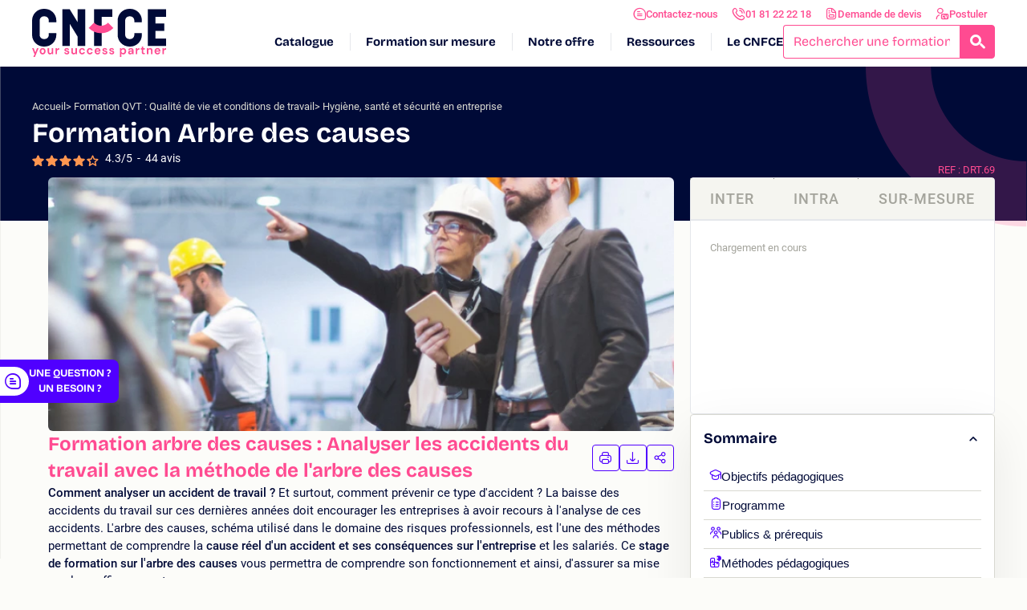

--- FILE ---
content_type: text/html; charset=UTF-8
request_url: https://www.cnfce.com/formation-arbre-des-causes
body_size: 43913
content:
<!doctype html>
<html class="no-js" lang="fr">
  <head>
    <meta charset="UTF-8">
    <meta http-equiv="X-UA-Compatible" content="IE=edge">
    <meta name="viewport" content="width=device-width, initial-scale=1">
    <link rel="profile" href="https://gmpg.org/xfn/11">
    <!-- Preconnect -->
	<link rel="preconnect" href="https://pqk4keryua.chat.digital.ringcentral.com">
	<link rel="preconnect" href="https://webfactory.digital.ringcentral.com">
	<link rel="preconnect" href="https://www.googletagmanager.com">
	<link rel="preconnect" href="https://cnfce.piwik.pro">
	<!-- End Preconnect -->
	<script type="text/javascript">
/* <![CDATA[ */
var themosis = {
ajaxurl: "https:\/\/www.cnfce.com\/cms\/wp-admin\/admin-ajax.php",
};
/* ]]> */
</script>
<link rel="preload" href="https://www.cnfce.com/dist/fonts/Roboto/Roboto-Regular.woff2" as="font" type="font/woff2" crossorigin />
<link rel="preload" href="https://www.cnfce.com/dist/fonts/Roboto/Roboto-Italic.woff2" as="font" type="font/woff2" crossorigin />
<link rel="preload" href="https://www.cnfce.com/dist/fonts/Roboto/Roboto-Bold.woff2" as="font" type="font/woff2" crossorigin />
<link rel="preload" href="https://www.cnfce.com/dist/fonts/Roboto/Roboto-BoldItalic.woff2" as="font" type="font/woff2" crossorigin />
<link rel="preload" href="https://www.cnfce.com/dist/fonts/Roboto/Roboto-Medium.woff2" as="font" type="font/woff2" crossorigin />
<link rel="preload" href="https://www.cnfce.com/dist/fonts/icon.woff?rand=1769163671656" as="font" type="font/woff2" crossorigin />
<meta name='robots' content='index, follow, max-image-preview:large, max-snippet:-1, max-video-preview:-1' />
<!-- hash 1jfl5ui38 -->
<!-- Google Tag Manager -->
<script type='module'>(function(w,d,s,l,i){w[l]=w[l]||[];w[l].push({'gtm.start':
new Date().getTime(),event:'gtm.js'});var f=d.getElementsByTagName(s)[0],
j=d.createElement(s),dl=l!='dataLayer'?'&l='+l:'';j.async=true;j.src=
'https://www.googletagmanager.com/gtm.js?id='+i+dl;f.parentNode.insertBefore(j,f);
})(window,document,'script','dataLayer','GTM-M8JM3MX');</script>
<!-- End Google Tag Manager --><meta name="google-site-verification" content="NpK5E3Q1Yq9y2wGbTUFP8apgijie18g8GVfDmbxndQQ" /><script type="module">
    (function(d) {
        var cm = d.createElement('scr' + 'ipt'); cm.type = 'text/javascript'; cm.async = true;
        cm.src = 'https://pqk4keryua.chat.digital.ringcentral.com/chat/296994c91abf8d7986fec381/loader.js';
        var s = d.getElementsByTagName('scr' + 'ipt')[0]; s.parentNode.insertBefore(cm, s);
    }(document));
</script>
	<!-- This site is optimized with the Yoast SEO plugin v26.8 - https://yoast.com/product/yoast-seo-wordpress/ -->
	<title>Formation Arbre des causes : maîtriser la méthode - CNFCE</title>
	<meta name="description" content="Maîtrisez la pratique de l’analyse post accident par la méthode de l’arbre des causes en seulement 1 jour de formation inter/intra entreprise." />
	<link rel="canonical" href="https://www.cnfce.com/formation-arbre-des-causes" />
	<meta property="og:locale" content="fr_FR" />
	<meta property="og:type" content="article" />
	<meta property="og:title" content="Formation Arbre des causes : maîtriser la méthode - CNFCE" />
	<meta property="og:description" content="Maîtrisez la pratique de l’analyse post accident par la méthode de l’arbre des causes en seulement 1 jour de formation inter/intra entreprise." />
	<meta property="og:url" content="http://www.cnfce.com/formation-arbre-des-causes" />
	<meta property="og:site_name" content="CNFCE" />
	<meta property="article:modified_time" content="2023-08-02T13:24:21+00:00" />
	<meta name="twitter:card" content="summary_large_image" />
	<script type="application/ld+json" class="yoast-schema-graph">{
	    "@context": "https://schema.org",
	    "@graph": [
	        {
	            "@type": "WebPage",
	            "@id": "http://www.cnfce.com/formation-arbre-des-causes",
	            "url": "http://www.cnfce.com/formation-arbre-des-causes",
	            "name": "Formation Arbre des causes : maîtriser la méthode - CNFCE",
	            "isPartOf": {
	                "@id": "https://www.cnfce.com/#website"
	            },
	            "datePublished": "2023-03-31T07:29:24+00:00",
	            "dateModified": "2023-08-02T13:24:21+00:00",
	            "description": "Maîtrisez la pratique de l’analyse post accident par la méthode de l’arbre des causes en seulement 1 jour de formation inter/intra entreprise.",
	            "breadcrumb": {
	                "@id": "http://www.cnfce.com/formation-arbre-des-causes#breadcrumb"
	            },
	            "inLanguage": "fr-FR",
	            "potentialAction": [
	                {
	                    "@type": "ReadAction",
	                    "target": [
	                        "http://www.cnfce.com/formation-arbre-des-causes"
	                    ]
	                }
	            ]
	        },
	        {
	            "@type": "BreadcrumbList",
	            "@id": "http://www.cnfce.com/formation-arbre-des-causes#breadcrumb",
	            "itemListElement": [
	                {
	                    "@type": "ListItem",
	                    "position": 1,
	                    "name": "Accueil",
	                    "item": "https://www.cnfce.com/"
	                },
	                {
	                    "@type": "ListItem",
	                    "position": 2,
	                    "name": "Formations",
	                    "item": "https://www.cnfce.com/formation"
	                },
	                {
	                    "@type": "ListItem",
	                    "position": 3,
	                    "name": "Arbre des causes"
	                }
	            ]
	        },
	        {
	            "@type": "WebSite",
	            "@id": "https://www.cnfce.com/#website",
	            "url": "https://www.cnfce.com/",
	            "name": "CNFCE",
	            "description": "Formations pour les entreprises",
	            "publisher": {
	                "@id": "https://www.cnfce.com/#organization"
	            },
	            "potentialAction": [
	                {
	                    "@type": "SearchAction",
	                    "target": {
	                        "@type": "EntryPoint",
	                        "urlTemplate": "https://www.cnfce.com/?s={search_term_string}"
	                    },
	                    "query-input": {
	                        "@type": "PropertyValueSpecification",
	                        "valueRequired": true,
	                        "valueName": "search_term_string"
	                    }
	                }
	            ],
	            "inLanguage": "fr-FR"
	        },
	        {
	            "@type": "Organization",
	            "@id": "https://www.cnfce.com#organization",
	            "url": "https://www.cnfce.com",
	            "logo": "https://www.cnfce.com/dist/images/logo-cnfce.svg",
	            "name": "CNFCE",
	            "description": "Rigueur, engagement et bienveillance à votre service. 1900 formations France/International. Inter à Paris, Bordeaux, Lyon, Rennes, Marseille et en visio.",
	            "telephone": "+33181222218",
	            "address": {
	                "@type": "PostalAddress",
	                "streetAddress": "42 Rue Rouelle",
	                "addressLocality": "Paris",
	                "addressCountry": "FR",
	                "addressRegion": "Ile-de-France",
	                "postalCode": "75015"
	            },
	            "sameAs": [
	                "https://www.linkedin.com/company/cnfce/",
	                "https://www.youtube.com/CNFCE-Paris"
	            ]
	        },
	        {
	            "@type": "Product",
	            "@id": "http://www.cnfce.com/formation-arbre-des-causes#course",
	            "name": "Formation Arbre des causes",
	            "image": "https://www.cnfce.com/dist/images/logo-cnfce.svg",
	            "sku": "DRT.69",
	            "mpn": "DRT.69",
	            "brand": {
	                "@type": "Brand",
	                "name": "CNFCE"
	            },
	            "description": "Maîtrisez la pratique de l’analyse post accident par la méthode de l’arbre des causes en seulement 1 jour de formation inter/intra entreprise.",
	            "offers": [
	                {
	                    "@type": "Offer",
	                    "name": "Inter entreprise",
	                    "category": "paid",
	                    "price": "850.00",
	                    "priceCurrency": "EUR"
	                }
	            ]
	        }
	    ]
	}</script>
	<!-- / Yoast SEO plugin. -->


<link rel='dns-prefetch' href='//widgets.rr.skeepers.io' />
<!-- Google tag (gtag.js) -->
                <script async src='https://www.googletagmanager.com/gtag/js?id=AW-1053308513'></script>
                <script>
                window.dataLayer = window.dataLayer || [];
                function gtag(){dataLayer.push(arguments);}
                gtag('js', new Date());
                gtag('config', 'AW-1053308513');
                </script><!-- Event snippet - Bouton conversion page
                In your html page, add the snippet and call gtag_report_conversion when someone clicks on the chosen link or button. -->
                <script>
                function gtag_report_conversion(eventID, url) {
                    var callback = function () {
                        if (typeof(url) != 'undefined') {
                        window.location = url;
                        }
                    };
                    if (typeof(eventID) != 'undefined') {
                        gtag('event', 'conversion', {
                            'send_to': 'AW-1053308513/' + eventID,
                            'event_callback': callback
                        });
                    }
                    return false;
                }
                </script><link rel='stylesheet' id='criticals-style-css' href='https://www.cnfce.com/dist/css/criticals.css?ver=1jfl5ui38' type='text/css' media='all' />
<style id='wp-img-auto-sizes-contain-inline-css' type='text/css'>
img:is([sizes=auto i],[sizes^="auto," i]){contain-intrinsic-size:3000px 1500px}
/*# sourceURL=wp-img-auto-sizes-contain-inline-css */
</style>
<link rel='preload' as='style' id='contact-form-7-css' href='https://www.cnfce.com/content/plugins/contact-form-7/includes/css/styles.css?ver=6.1.4' type='text/css' media='all' onload="this.rel='stylesheet'" />
<link rel='preload' as='style' id='theme-style-css' href='https://www.cnfce.com/dist/css/main.css?ver=1jfl5ui38' type='text/css' media='all' onload="this.rel='stylesheet'" />
<link rel='preload' as='style' id='new-theme-style-css' href='https://www.cnfce.com/dist/css/new-main.css?ver=1jfl5ui38' type='text/css' media='all' onload="this.rel='stylesheet'" />
<link rel='preload' as='style' id='flatpickr-css' href='https://www.cnfce.com/dist/css/flatpickr.css?ver=1jfl5ui38' type='text/css' media='all' onload="this.rel='stylesheet'" />
<link rel='preload' as='style' id='cf7cf-style-css' href='https://www.cnfce.com/content/plugins/cf7-conditional-fields/style.css?ver=2.6.7' type='text/css' media='all' onload="this.rel='stylesheet'" />
<script type="text/javascript" defer src="https://www.cnfce.com/cms/wp-includes/js/jquery/jquery.min.js?ver=3.7.1" id="jquery-core-js"></script>
<script type="text/javascript" id="cf7recap_js-js-extra">
/* <![CDATA[ */
var wpcf7Options = {"sitekey":"6Lfeq6olAAAAAC_LtihnSN9SoxmN0Bp-rg4DR7-N","actions":{"homepage":"homepage","contactform":"contactform"}};
//# sourceURL=cf7recap_js-js-extra
/* ]]> */
</script>
<script type="text/javascript" defer src="https://www.cnfce.com/cms/../dist/js/defer-recaptcha.js?ver=1jfl5ui38" id="cf7recap_js-js"></script>
<link rel="icon" href="https://www.cnfce.com/content/uploads/2025/12/favicon-CNFCE-56x56.webp" sizes="32x32" />
<link rel="icon" href="https://www.cnfce.com/content/uploads/2025/12/favicon-CNFCE-300x300.webp" sizes="192x192" />
<link rel="apple-touch-icon" href="https://www.cnfce.com/content/uploads/2025/12/favicon-CNFCE-300x300.webp" />
<meta name="msapplication-TileImage" content="https://www.cnfce.com/content/uploads/2025/12/favicon-CNFCE-300x300.webp" />
          <script type="module">
        var HERE = {"id":6611,"type":"course"};
      </script> 
            <style id='global-styles-inline-css' type='text/css'>
:root{--wp--preset--aspect-ratio--square: 1;--wp--preset--aspect-ratio--4-3: 4/3;--wp--preset--aspect-ratio--3-4: 3/4;--wp--preset--aspect-ratio--3-2: 3/2;--wp--preset--aspect-ratio--2-3: 2/3;--wp--preset--aspect-ratio--16-9: 16/9;--wp--preset--aspect-ratio--9-16: 9/16;--wp--preset--color--black: #000000;--wp--preset--color--cyan-bluish-gray: #abb8c3;--wp--preset--color--white: #ffffff;--wp--preset--color--pale-pink: #f78da7;--wp--preset--color--vivid-red: #cf2e2e;--wp--preset--color--luminous-vivid-orange: #ff6900;--wp--preset--color--luminous-vivid-amber: #fcb900;--wp--preset--color--light-green-cyan: #7bdcb5;--wp--preset--color--vivid-green-cyan: #00d084;--wp--preset--color--pale-cyan-blue: #8ed1fc;--wp--preset--color--vivid-cyan-blue: #0693e3;--wp--preset--color--vivid-purple: #9b51e0;--wp--preset--gradient--vivid-cyan-blue-to-vivid-purple: linear-gradient(135deg,rgb(6,147,227) 0%,rgb(155,81,224) 100%);--wp--preset--gradient--light-green-cyan-to-vivid-green-cyan: linear-gradient(135deg,rgb(122,220,180) 0%,rgb(0,208,130) 100%);--wp--preset--gradient--luminous-vivid-amber-to-luminous-vivid-orange: linear-gradient(135deg,rgb(252,185,0) 0%,rgb(255,105,0) 100%);--wp--preset--gradient--luminous-vivid-orange-to-vivid-red: linear-gradient(135deg,rgb(255,105,0) 0%,rgb(207,46,46) 100%);--wp--preset--gradient--very-light-gray-to-cyan-bluish-gray: linear-gradient(135deg,rgb(238,238,238) 0%,rgb(169,184,195) 100%);--wp--preset--gradient--cool-to-warm-spectrum: linear-gradient(135deg,rgb(74,234,220) 0%,rgb(151,120,209) 20%,rgb(207,42,186) 40%,rgb(238,44,130) 60%,rgb(251,105,98) 80%,rgb(254,248,76) 100%);--wp--preset--gradient--blush-light-purple: linear-gradient(135deg,rgb(255,206,236) 0%,rgb(152,150,240) 100%);--wp--preset--gradient--blush-bordeaux: linear-gradient(135deg,rgb(254,205,165) 0%,rgb(254,45,45) 50%,rgb(107,0,62) 100%);--wp--preset--gradient--luminous-dusk: linear-gradient(135deg,rgb(255,203,112) 0%,rgb(199,81,192) 50%,rgb(65,88,208) 100%);--wp--preset--gradient--pale-ocean: linear-gradient(135deg,rgb(255,245,203) 0%,rgb(182,227,212) 50%,rgb(51,167,181) 100%);--wp--preset--gradient--electric-grass: linear-gradient(135deg,rgb(202,248,128) 0%,rgb(113,206,126) 100%);--wp--preset--gradient--midnight: linear-gradient(135deg,rgb(2,3,129) 0%,rgb(40,116,252) 100%);--wp--preset--font-size--small: 13px;--wp--preset--font-size--medium: 20px;--wp--preset--font-size--large: 36px;--wp--preset--font-size--x-large: 42px;--wp--preset--spacing--20: 0.44rem;--wp--preset--spacing--30: 0.67rem;--wp--preset--spacing--40: 1rem;--wp--preset--spacing--50: 1.5rem;--wp--preset--spacing--60: 2.25rem;--wp--preset--spacing--70: 3.38rem;--wp--preset--spacing--80: 5.06rem;--wp--preset--shadow--natural: 6px 6px 9px rgba(0, 0, 0, 0.2);--wp--preset--shadow--deep: 12px 12px 50px rgba(0, 0, 0, 0.4);--wp--preset--shadow--sharp: 6px 6px 0px rgba(0, 0, 0, 0.2);--wp--preset--shadow--outlined: 6px 6px 0px -3px rgb(255, 255, 255), 6px 6px rgb(0, 0, 0);--wp--preset--shadow--crisp: 6px 6px 0px rgb(0, 0, 0);}:where(body) { margin: 0; }.wp-site-blocks > .alignleft { float: left; margin-right: 2em; }.wp-site-blocks > .alignright { float: right; margin-left: 2em; }.wp-site-blocks > .aligncenter { justify-content: center; margin-left: auto; margin-right: auto; }:where(.is-layout-flex){gap: 0.5em;}:where(.is-layout-grid){gap: 0.5em;}.is-layout-flow > .alignleft{float: left;margin-inline-start: 0;margin-inline-end: 2em;}.is-layout-flow > .alignright{float: right;margin-inline-start: 2em;margin-inline-end: 0;}.is-layout-flow > .aligncenter{margin-left: auto !important;margin-right: auto !important;}.is-layout-constrained > .alignleft{float: left;margin-inline-start: 0;margin-inline-end: 2em;}.is-layout-constrained > .alignright{float: right;margin-inline-start: 2em;margin-inline-end: 0;}.is-layout-constrained > .aligncenter{margin-left: auto !important;margin-right: auto !important;}.is-layout-constrained > :where(:not(.alignleft):not(.alignright):not(.alignfull)){margin-left: auto !important;margin-right: auto !important;}body .is-layout-flex{display: flex;}.is-layout-flex{flex-wrap: wrap;align-items: center;}.is-layout-flex > :is(*, div){margin: 0;}body .is-layout-grid{display: grid;}.is-layout-grid > :is(*, div){margin: 0;}body{padding-top: 0px;padding-right: 0px;padding-bottom: 0px;padding-left: 0px;}a:where(:not(.wp-element-button)){text-decoration: false;}:root :where(.wp-element-button, .wp-block-button__link){background-color: #32373c;border-width: 0;color: #fff;font-family: inherit;font-size: inherit;font-style: inherit;font-weight: inherit;letter-spacing: inherit;line-height: inherit;padding-top: calc(0.667em + 2px);padding-right: calc(1.333em + 2px);padding-bottom: calc(0.667em + 2px);padding-left: calc(1.333em + 2px);text-decoration: none;text-transform: inherit;}.has-black-color{color: var(--wp--preset--color--black) !important;}.has-cyan-bluish-gray-color{color: var(--wp--preset--color--cyan-bluish-gray) !important;}.has-white-color{color: var(--wp--preset--color--white) !important;}.has-pale-pink-color{color: var(--wp--preset--color--pale-pink) !important;}.has-vivid-red-color{color: var(--wp--preset--color--vivid-red) !important;}.has-luminous-vivid-orange-color{color: var(--wp--preset--color--luminous-vivid-orange) !important;}.has-luminous-vivid-amber-color{color: var(--wp--preset--color--luminous-vivid-amber) !important;}.has-light-green-cyan-color{color: var(--wp--preset--color--light-green-cyan) !important;}.has-vivid-green-cyan-color{color: var(--wp--preset--color--vivid-green-cyan) !important;}.has-pale-cyan-blue-color{color: var(--wp--preset--color--pale-cyan-blue) !important;}.has-vivid-cyan-blue-color{color: var(--wp--preset--color--vivid-cyan-blue) !important;}.has-vivid-purple-color{color: var(--wp--preset--color--vivid-purple) !important;}.has-black-background-color{background-color: var(--wp--preset--color--black) !important;}.has-cyan-bluish-gray-background-color{background-color: var(--wp--preset--color--cyan-bluish-gray) !important;}.has-white-background-color{background-color: var(--wp--preset--color--white) !important;}.has-pale-pink-background-color{background-color: var(--wp--preset--color--pale-pink) !important;}.has-vivid-red-background-color{background-color: var(--wp--preset--color--vivid-red) !important;}.has-luminous-vivid-orange-background-color{background-color: var(--wp--preset--color--luminous-vivid-orange) !important;}.has-luminous-vivid-amber-background-color{background-color: var(--wp--preset--color--luminous-vivid-amber) !important;}.has-light-green-cyan-background-color{background-color: var(--wp--preset--color--light-green-cyan) !important;}.has-vivid-green-cyan-background-color{background-color: var(--wp--preset--color--vivid-green-cyan) !important;}.has-pale-cyan-blue-background-color{background-color: var(--wp--preset--color--pale-cyan-blue) !important;}.has-vivid-cyan-blue-background-color{background-color: var(--wp--preset--color--vivid-cyan-blue) !important;}.has-vivid-purple-background-color{background-color: var(--wp--preset--color--vivid-purple) !important;}.has-black-border-color{border-color: var(--wp--preset--color--black) !important;}.has-cyan-bluish-gray-border-color{border-color: var(--wp--preset--color--cyan-bluish-gray) !important;}.has-white-border-color{border-color: var(--wp--preset--color--white) !important;}.has-pale-pink-border-color{border-color: var(--wp--preset--color--pale-pink) !important;}.has-vivid-red-border-color{border-color: var(--wp--preset--color--vivid-red) !important;}.has-luminous-vivid-orange-border-color{border-color: var(--wp--preset--color--luminous-vivid-orange) !important;}.has-luminous-vivid-amber-border-color{border-color: var(--wp--preset--color--luminous-vivid-amber) !important;}.has-light-green-cyan-border-color{border-color: var(--wp--preset--color--light-green-cyan) !important;}.has-vivid-green-cyan-border-color{border-color: var(--wp--preset--color--vivid-green-cyan) !important;}.has-pale-cyan-blue-border-color{border-color: var(--wp--preset--color--pale-cyan-blue) !important;}.has-vivid-cyan-blue-border-color{border-color: var(--wp--preset--color--vivid-cyan-blue) !important;}.has-vivid-purple-border-color{border-color: var(--wp--preset--color--vivid-purple) !important;}.has-vivid-cyan-blue-to-vivid-purple-gradient-background{background: var(--wp--preset--gradient--vivid-cyan-blue-to-vivid-purple) !important;}.has-light-green-cyan-to-vivid-green-cyan-gradient-background{background: var(--wp--preset--gradient--light-green-cyan-to-vivid-green-cyan) !important;}.has-luminous-vivid-amber-to-luminous-vivid-orange-gradient-background{background: var(--wp--preset--gradient--luminous-vivid-amber-to-luminous-vivid-orange) !important;}.has-luminous-vivid-orange-to-vivid-red-gradient-background{background: var(--wp--preset--gradient--luminous-vivid-orange-to-vivid-red) !important;}.has-very-light-gray-to-cyan-bluish-gray-gradient-background{background: var(--wp--preset--gradient--very-light-gray-to-cyan-bluish-gray) !important;}.has-cool-to-warm-spectrum-gradient-background{background: var(--wp--preset--gradient--cool-to-warm-spectrum) !important;}.has-blush-light-purple-gradient-background{background: var(--wp--preset--gradient--blush-light-purple) !important;}.has-blush-bordeaux-gradient-background{background: var(--wp--preset--gradient--blush-bordeaux) !important;}.has-luminous-dusk-gradient-background{background: var(--wp--preset--gradient--luminous-dusk) !important;}.has-pale-ocean-gradient-background{background: var(--wp--preset--gradient--pale-ocean) !important;}.has-electric-grass-gradient-background{background: var(--wp--preset--gradient--electric-grass) !important;}.has-midnight-gradient-background{background: var(--wp--preset--gradient--midnight) !important;}.has-small-font-size{font-size: var(--wp--preset--font-size--small) !important;}.has-medium-font-size{font-size: var(--wp--preset--font-size--medium) !important;}.has-large-font-size{font-size: var(--wp--preset--font-size--large) !important;}.has-x-large-font-size{font-size: var(--wp--preset--font-size--x-large) !important;}
/*# sourceURL=global-styles-inline-css */
</style>
</head>

  <body class="wp-singular course-template-default single single-course postid-6611 wp-embed-responsive wp-theme-website" data-theme="primary" data-theme-variant="transparent">
    <div class="skip-links-wrapper">
  <p class="skip-links">
    <a href="#maincontent">Aller au contenu</a>
    <a href="#navigation">Aller au menu</a>
    <a href="#search_form">Aller à la recherche</a>
  </p>
</div>    <div
  class="m-header-wrapper header-wrapper"
>
  <div class="m-header-flashs">
      </div>

  <header class="m-header">
    <div class="m-header__container o-container">

      <div
  class="c-logo c-logo--header"
  >
  <a href="https://www.cnfce.com" aria-label="Logo site" class="c-logo__link">
    <img src="/dist/svg/../images/logo.svg" width="167" height="47" alt="Logo CNFCE" />    <span class="o-hidden-visually">Logo site</span>
          <span class="c-logo__baseline">
        <img src="/dist/svg/../images/logo-baseline.svg" width="167" height="14" alt="Your success partner" />      </span>
      </a>
</div>

      <nav class="m-header__navs" id="navigation" role="navigation" aria-label="Menu principal">
        <div class="c-header-menu-cta cta-menu-container"><ul id="menu-cta" class=""><li class="cta-item depth-0 flex-1 lg:flex-auto"><a href="https://www.cnfce.com/contact" class=" menu-item menu-item-type-post_type menu-item-object-page  c-btn c-btn--accent c-btn--full c-btn--xs c-btn--white c-btn--normal-case c-btn--tracking-none with-before_icon-menu-contact c-icon-before--menu-contact" data-ga-event="navigation_header" data-ga-event-category="Navigation" data-ga-event-action="Header Level 1" data-ga-event-label="Contactez-nous">Contactez-nous</a></li>
<li class="cta-item depth-0 flex-1 lg:flex-auto"><a href="tel:0181222218" class=" menu-item menu-item-type-custom menu-item-object-custom  c-btn c-btn--accent c-btn--full c-btn--xs c-btn--white c-btn--normal-case c-btn--tracking-none with-before_icon-menu-telephone c-icon-before--menu-telephone" data-ga-event="navigation_header" data-ga-event-category="Navigation" data-ga-event-action="Header Level 1" data-ga-event-label="01 81 22 22 18">01 81 22 22 18</a></li>
<li class="cta-item depth-0 flex-1 lg:flex-auto hide-on-course"><a href="https://www.cnfce.com/demande-de-devis" class=" menu-item menu-item-type-post_type menu-item-object-page  c-btn c-btn--accent c-btn--full c-btn--xs c-btn--white c-btn--normal-case c-btn--tracking-none with-before_icon-menu-devis c-icon-before--menu-devis" data-ga-event="navigation_header" data-ga-event-category="Navigation" data-ga-event-action="Header Level 1" data-ga-event-label="Demande de devis">Demande de devis</a></li>
<li class="cta-item depth-0 flex-1 lg:flex-auto"><a href="https://www.cnfce.com/recrutement-formateurs" class=" menu-item menu-item-type-custom menu-item-object-custom  c-btn c-btn--accent c-btn--full c-btn--xs c-btn--white c-btn--normal-case c-btn--tracking-none with-before_icon-menu-recrutement c-icon-before--menu-recrutement" data-ga-event="navigation_header" data-ga-event-category="Navigation" data-ga-event-action="Header Level 1" data-ga-event-label="Postuler">Postuler</a></li>
</ul></div>

        <div class="m-header__navs-main flex self-stretch justify-end">
          <div class="c-header-menu-main header-menu-container"><ul id="menu-header" class=""><li class="lvl-0 has-children depth-0"><a href="/formation" class="item" data-ga-event="navigation_menu" data-ga-event-category="Navigation" data-ga-event-action="Menu Level 1" data-ga-event-label="Catalogue">Catalogue</a><div class='absolute-wrapper hidden'>
            <div>
                <div class='w-3/4 gap-10 mx-auto flex flex-wrap'>
                    <div class='w-3/4 flex items-start justify-center flex-1'>
<ul class='w-full grid-cols-3 gap-y-0 gap-x-10 grid'>
	<li class="lvl-1 depth-1 grid grid-cols-1 "><a href="/formations/commerciale-achats-grande-distribution" class="item flex items-start hover:translate-x-1 transition-all ease-in-out duration-150 text-white c-text--bold c-text--bricolage" data-ga-event="navigation_menu" data-ga-event-category="Navigation" data-ga-event-action="Menu Level 2" data-ga-event-label="Achats &#8211; Vente">Achats &#8211; Vente</a></li>
	<li class="lvl-1 depth-1 grid grid-cols-1 "><a href="/formations/assurance" class="item flex items-start hover:translate-x-1 transition-all ease-in-out duration-150 text-white c-text--bold c-text--bricolage" data-ga-event="navigation_menu" data-ga-event-category="Navigation" data-ga-event-action="Menu Level 2" data-ga-event-label="Assurance">Assurance</a></li>
	<li class="lvl-1 depth-1 grid grid-cols-1 "><a href="/formations/banque" class="item flex items-start hover:translate-x-1 transition-all ease-in-out duration-150 text-white c-text--bold c-text--bricolage" data-ga-event="navigation_menu" data-ga-event-category="Navigation" data-ga-event-action="Menu Level 2" data-ga-event-label="Banque pour les entreprises">Banque pour les entreprises</a></li>
	<li class="lvl-1 depth-1 grid grid-cols-1 "><a href="/formations/technique-du-batiment" class="item flex items-start hover:translate-x-1 transition-all ease-in-out duration-150 text-white c-text--bold c-text--bricolage" data-ga-event="navigation_menu" data-ga-event-category="Navigation" data-ga-event-action="Menu Level 2" data-ga-event-label="Bâtiment">Bâtiment</a></li>
	<li class="lvl-1 depth-1 grid grid-cols-1 "><a href="/formations/bureautique" class="item flex items-start hover:translate-x-1 transition-all ease-in-out duration-150 text-white c-text--bold c-text--bricolage" data-ga-event="navigation_menu" data-ga-event-category="Navigation" data-ga-event-action="Menu Level 2" data-ga-event-label="Bureautique">Bureautique</a></li>
	<li class="lvl-1 depth-1 grid grid-cols-1 "><a href="/formations/logistique-transport-formation-caces-permis-pl-formation-caces" class="item flex items-start hover:translate-x-1 transition-all ease-in-out duration-150 text-white c-text--bold c-text--bricolage" data-ga-event="navigation_menu" data-ga-event-category="Navigation" data-ga-event-action="Menu Level 2" data-ga-event-label="CACES">CACES</a></li>
	<li class="lvl-1 depth-1 grid grid-cols-1 "><a href="/formations/industrie-chimique" class="item flex items-start hover:translate-x-1 transition-all ease-in-out duration-150 text-white c-text--bold c-text--bricolage" data-ga-event="navigation_menu" data-ga-event-category="Navigation" data-ga-event-action="Menu Level 2" data-ga-event-label="Chimie">Chimie</a></li>
	<li class="lvl-1 depth-1 grid grid-cols-1 "><a href="/formations/communication-ecrite" class="item flex items-start hover:translate-x-1 transition-all ease-in-out duration-150 text-white c-text--bold c-text--bricolage" data-ga-event="navigation_menu" data-ga-event-category="Navigation" data-ga-event-action="Menu Level 2" data-ga-event-label="Communication écrite">Communication écrite</a></li>
	<li class="lvl-1 depth-1 grid grid-cols-1 "><a href="/formations/comptabilite-gestion" class="item flex items-start hover:translate-x-1 transition-all ease-in-out duration-150 text-white c-text--bold c-text--bricolage" data-ga-event="navigation_menu" data-ga-event-category="Navigation" data-ga-event-action="Menu Level 2" data-ga-event-label="Comptabilité gestion">Comptabilité gestion</a></li>
	<li class="lvl-1 depth-1 grid grid-cols-1 "><a href="https://www.cnfce.com/formations/formation-cuisine-continue" class="item flex items-start hover:translate-x-1 transition-all ease-in-out duration-150 text-white c-text--bold c-text--bricolage" data-ga-event="navigation_menu" data-ga-event-category="Navigation" data-ga-event-action="Menu Level 2" data-ga-event-label="Cuisine">Cuisine</a></li>
	<li class="lvl-1 depth-1 grid grid-cols-1 "><a href="/formations/developpement-durable" class="item flex items-start hover:translate-x-1 transition-all ease-in-out duration-150 text-white c-text--bold c-text--bricolage" data-ga-event="navigation_menu" data-ga-event-category="Navigation" data-ga-event-action="Menu Level 2" data-ga-event-label="Développement durable &amp; RSE">Développement durable & RSE</a></li>
	<li class="lvl-1 depth-1 grid grid-cols-1 "><a href="/formations/developpement-personnel" class="item flex items-start hover:translate-x-1 transition-all ease-in-out duration-150 text-white c-text--bold c-text--bricolage" data-ga-event="navigation_menu" data-ga-event-category="Navigation" data-ga-event-action="Menu Level 2" data-ga-event-label="Développement personnel">Développement personnel</a></li>
	<li class="lvl-1 depth-1 grid grid-cols-1 "><a href="/formations/droit" class="item flex items-start hover:translate-x-1 transition-all ease-in-out duration-150 text-white c-text--bold c-text--bricolage" data-ga-event="navigation_menu" data-ga-event-category="Navigation" data-ga-event-action="Menu Level 2" data-ga-event-label="Droit">Droit</a></li>
	<li class="lvl-1 depth-1 grid grid-cols-1 "><a href="/formations/formateur-tuteur" class="item flex items-start hover:translate-x-1 transition-all ease-in-out duration-150 text-white c-text--bold c-text--bricolage" data-ga-event="navigation_menu" data-ga-event-category="Navigation" data-ga-event-action="Menu Level 2" data-ga-event-label="Formation de formateur">Formation de formateur</a></li>
	<li class="lvl-1 depth-1 grid grid-cols-1 "><a href="/formations/finance-entreprise" class="item flex items-start hover:translate-x-1 transition-all ease-in-out duration-150 text-white c-text--bold c-text--bricolage" data-ga-event="navigation_menu" data-ga-event-category="Navigation" data-ga-event-action="Menu Level 2" data-ga-event-label="Finance d&#039;entreprise">Finance d'entreprise</a></li>
	<li class="lvl-1 depth-1 grid grid-cols-1 "><a href="/formations/gestion-de-projet" class="item flex items-start hover:translate-x-1 transition-all ease-in-out duration-150 text-white c-text--bold c-text--bricolage" data-ga-event="navigation_menu" data-ga-event-category="Navigation" data-ga-event-action="Menu Level 2" data-ga-event-label="Gestion de projet">Gestion de projet</a></li>
	<li class="lvl-1 depth-1 grid grid-cols-1 "><a href="/formations/gestion-conflits" class="item flex items-start hover:translate-x-1 transition-all ease-in-out duration-150 text-white c-text--bold c-text--bricolage" data-ga-event="navigation_menu" data-ga-event-category="Navigation" data-ga-event-action="Menu Level 2" data-ga-event-label="Gestion des conflits">Gestion des conflits</a></li>
	<li class="lvl-1 depth-1 grid grid-cols-1 "><a href="/formations/gestion-dechets" class="item flex items-start hover:translate-x-1 transition-all ease-in-out duration-150 text-white c-text--bold c-text--bricolage" data-ga-event="navigation_menu" data-ga-event-category="Navigation" data-ga-event-action="Menu Level 2" data-ga-event-label="Gestion des déchets">Gestion des déchets</a></li>
	<li class="lvl-1 depth-1 grid grid-cols-1 "><a href="https://www.cnfce.com/formations/commerciale-achats-grande-distribution-formation-grande-distribution-merchandising" class="item flex items-start hover:translate-x-1 transition-all ease-in-out duration-150 text-white c-text--bold c-text--bricolage" data-ga-event="navigation_menu" data-ga-event-category="Navigation" data-ga-event-action="Menu Level 2" data-ga-event-label="Grande distribution &#8211; Retail">Grande distribution &#8211; Retail</a></li>
	<li class="lvl-1 depth-1 grid grid-cols-1 "><a href="/formations/habilitation-electrique" class="item flex items-start hover:translate-x-1 transition-all ease-in-out duration-150 text-white c-text--bold c-text--bricolage" data-ga-event="navigation_menu" data-ga-event-category="Navigation" data-ga-event-action="Menu Level 2" data-ga-event-label="Habilitation électrique">Habilitation électrique</a></li>
	<li class="lvl-1 depth-1 grid grid-cols-1 "><a href="/formations/hotellerie-restauration" class="item flex items-start hover:translate-x-1 transition-all ease-in-out duration-150 text-white c-text--bold c-text--bricolage" data-ga-event="navigation_menu" data-ga-event-category="Navigation" data-ga-event-action="Menu Level 2" data-ga-event-label="Hôtellerie &#8211; restauration">Hôtellerie &#8211; restauration</a></li>
	<li class="lvl-1 depth-1 grid grid-cols-1 "><a href="https://www.cnfce.com/formations/professionnel-immobilier" class="item flex items-start hover:translate-x-1 transition-all ease-in-out duration-150 text-white c-text--bold c-text--bricolage" data-ga-event="navigation_menu" data-ga-event-category="Navigation" data-ga-event-action="Menu Level 2" data-ga-event-label="Immobilier">Immobilier</a></li>
	<li class="lvl-1 depth-1 grid grid-cols-1 "><a href="/formations/informatique" class="item flex items-start hover:translate-x-1 transition-all ease-in-out duration-150 text-white c-text--bold c-text--bricolage" data-ga-event="navigation_menu" data-ga-event-category="Navigation" data-ga-event-action="Menu Level 2" data-ga-event-label="Informatique">Informatique</a></li>
	<li class="lvl-1 depth-1 grid grid-cols-1 "><a href="https://www.cnfce.com/formations/intelligence-artificielle" class="item flex items-start hover:translate-x-1 transition-all ease-in-out duration-150 text-white c-text--bold c-text--bricolage" data-ga-event="navigation_menu" data-ga-event-category="Navigation" data-ga-event-action="Menu Level 2" data-ga-event-label="Intelligence artificielle">Intelligence artificielle</a></li>
	<li class="lvl-1 depth-1 grid grid-cols-1 "><a href="/formations/francais-et-langues" class="item flex items-start hover:translate-x-1 transition-all ease-in-out duration-150 text-white c-text--bold c-text--bricolage" data-ga-event="navigation_menu" data-ga-event-category="Navigation" data-ga-event-action="Menu Level 2" data-ga-event-label="Langues">Langues</a></li>
	<li class="lvl-1 depth-1 grid grid-cols-1 "><a href="/formations/logistique-transport" class="item flex items-start hover:translate-x-1 transition-all ease-in-out duration-150 text-white c-text--bold c-text--bricolage" data-ga-event="navigation_menu" data-ga-event-category="Navigation" data-ga-event-action="Menu Level 2" data-ga-event-label="Logistique &#8211; Transport">Logistique &#8211; Transport</a></li>
	<li class="lvl-1 depth-1 grid grid-cols-1 "><a href="https://www.cnfce.com/formations/luxe-formation-courte" class="item flex items-start hover:translate-x-1 transition-all ease-in-out duration-150 text-white c-text--bold c-text--bricolage" data-ga-event="navigation_menu" data-ga-event-category="Navigation" data-ga-event-action="Menu Level 2" data-ga-event-label="Luxe">Luxe</a></li>
	<li class="lvl-1 depth-1 grid grid-cols-1 "><a href="/formations/management" class="item flex items-start hover:translate-x-1 transition-all ease-in-out duration-150 text-white c-text--bold c-text--bricolage" data-ga-event="navigation_menu" data-ga-event-category="Navigation" data-ga-event-action="Menu Level 2" data-ga-event-label="Management">Management</a></li>
	<li class="lvl-1 depth-1 grid grid-cols-1 "><a href="https://www.cnfce.com/formations/marches-publics" class="item flex items-start hover:translate-x-1 transition-all ease-in-out duration-150 text-white c-text--bold c-text--bricolage" data-ga-event="navigation_menu" data-ga-event-category="Navigation" data-ga-event-action="Menu Level 2" data-ga-event-label="Marchés publics">Marchés publics</a></li>
	<li class="lvl-1 depth-1 grid grid-cols-1 "><a href="/formations/marketing" class="item flex items-start hover:translate-x-1 transition-all ease-in-out duration-150 text-white c-text--bold c-text--bricolage" data-ga-event="navigation_menu" data-ga-event-category="Navigation" data-ga-event-action="Menu Level 2" data-ga-event-label="Marketing / Marketing digital">Marketing / Marketing digital</a></li>
	<li class="lvl-1 depth-1 grid grid-cols-1 "><a href="/formations/demarche-qualite" class="item flex items-start hover:translate-x-1 transition-all ease-in-out duration-150 text-white c-text--bold c-text--bricolage" data-ga-event="navigation_menu" data-ga-event-category="Navigation" data-ga-event-action="Menu Level 2" data-ga-event-label="Qualité">Qualité</a></li>
	<li class="lvl-1 depth-1 grid grid-cols-1 "><a href="https://www.cnfce.com/formations/qualite-de-vie-au-travail-qvt" class="item flex items-start hover:translate-x-1 transition-all ease-in-out duration-150 text-white c-text--bold c-text--bricolage" data-ga-event="navigation_menu" data-ga-event-category="Navigation" data-ga-event-action="Menu Level 2" data-ga-event-label="QVT &#8211; Qualité de vie au travail">QVT &#8211; Qualité de vie au travail</a></li>
	<li class="lvl-1 depth-1 grid grid-cols-1 "><a href="/formations/recouvrement" class="item flex items-start hover:translate-x-1 transition-all ease-in-out duration-150 text-white c-text--bold c-text--bricolage" data-ga-event="navigation_menu" data-ga-event-category="Navigation" data-ga-event-action="Menu Level 2" data-ga-event-label="Recouvrement">Recouvrement</a></li>
	<li class="lvl-1 depth-1 grid grid-cols-1 "><a href="/formations/relations-presse" class="item flex items-start hover:translate-x-1 transition-all ease-in-out duration-150 text-white c-text--bold c-text--bricolage" data-ga-event="navigation_menu" data-ga-event-category="Navigation" data-ga-event-action="Menu Level 2" data-ga-event-label="Relations presse">Relations presse</a></li>
	<li class="lvl-1 depth-1 grid grid-cols-1 "><a href="/formations/ressources-humaines" class="item flex items-start hover:translate-x-1 transition-all ease-in-out duration-150 text-white c-text--bold c-text--bricolage" data-ga-event="navigation_menu" data-ga-event-category="Navigation" data-ga-event-action="Menu Level 2" data-ga-event-label="Ressources humaines">Ressources humaines</a></li>
	<li class="lvl-1 depth-1 grid grid-cols-1 "><a href="/formations/professionnels-de-la-sante" class="item flex items-start hover:translate-x-1 transition-all ease-in-out duration-150 text-white c-text--bold c-text--bricolage" data-ga-event="navigation_menu" data-ga-event-category="Navigation" data-ga-event-action="Menu Level 2" data-ga-event-label="Santé &amp; médico-social">Santé & médico-social</a></li>
	<li class="lvl-1 depth-1 grid grid-cols-1 "><a href="https://www.cnfce.com/formations/sante-au-travail" class="item flex items-start hover:translate-x-1 transition-all ease-in-out duration-150 text-white c-text--bold c-text--bricolage" data-ga-event="navigation_menu" data-ga-event-category="Navigation" data-ga-event-action="Menu Level 2" data-ga-event-label="Santé-sécurité au travail">Santé-sécurité au travail</a></li>
	<li class="lvl-1 depth-1 grid grid-cols-1 "><a href="/formations/professionnelle-secretariat" class="item flex items-start hover:translate-x-1 transition-all ease-in-out duration-150 text-white c-text--bold c-text--bricolage" data-ga-event="navigation_menu" data-ga-event-category="Navigation" data-ga-event-action="Menu Level 2" data-ga-event-label="Secrétariat">Secrétariat</a></li>
	<li class="lvl-1 depth-1 grid grid-cols-1 "><a href="/formations/securite-des-personnes-entreprise" class="item flex items-start hover:translate-x-1 transition-all ease-in-out duration-150 text-white c-text--bold c-text--bricolage" data-ga-event="navigation_menu" data-ga-event-category="Navigation" data-ga-event-action="Menu Level 2" data-ga-event-label="Sécurité des personnes">Sécurité des personnes</a></li>
	<li class="lvl-1 depth-1 grid grid-cols-1 "><a href="/formations/securite-incendie" class="item flex items-start hover:translate-x-1 transition-all ease-in-out duration-150 text-white c-text--bold c-text--bricolage" data-ga-event="navigation_menu" data-ga-event-category="Navigation" data-ga-event-action="Menu Level 2" data-ga-event-label="Sécurité incendie">Sécurité incendie</a></li>
	<li class="lvl-1 depth-1 grid grid-cols-1 "><a href="/formations/telephone-telemarketing" class="item flex items-start hover:translate-x-1 transition-all ease-in-out duration-150 text-white c-text--bold c-text--bricolage" data-ga-event="navigation_menu" data-ga-event-category="Navigation" data-ga-event-action="Menu Level 2" data-ga-event-label="Télémarketing">Télémarketing</a></li>
</div><div class="c-header-menu-aside w-1/4"><ul>
                                        <li>
                    <a
  class="c-btn c-btn--theme c-btn--white c-btn--full c-btn--menu c-icon-after--card-default" href="https://www.cnfce.com/formations/dda-eligibles" aria-label="Formations éligibles DDA" data-ga-event="navigation_menu" data-ga-event-category="Navigation" data-ga-event-action="Menu Level 3" data-ga-event-label="PUSH"
  
>  <span>Formations éligibles DDA</span>  </a>
                </li>
                                                <li>
                    <a
  class="c-btn c-btn--theme c-btn--white c-btn--full c-btn--menu c-icon-after--card-default" href="https://www.cnfce.com/formations/secteur-public" aria-label="Formations des agents publics" data-ga-event="navigation_menu" data-ga-event-category="Navigation" data-ga-event-action="Menu Level 3" data-ga-event-label="PUSH"
  
>  <span>Formations des agents publics</span>  </a>
                </li>
                                                <li>
                    <a
  class="c-btn c-btn--theme c-btn--white c-btn--full c-btn--menu c-icon-after--card-default" href="https://www.cnfce.com/formations/professionnel-immobilier" aria-label="Formations Immobilier : Loi Alur" data-ga-event="navigation_menu" data-ga-event-category="Navigation" data-ga-event-action="Menu Level 3" data-ga-event-label="PUSH"
  
>  <span>Formations Immobilier : Loi Alur</span>  </a>
                </li>
                                                <li>
                    <a
  class="c-btn c-btn--theme c-btn--white c-btn--full c-btn--menu c-icon-after--card-default" href="https://www.cnfce.com/formations/sante-au-travail" aria-label="Formations obligatoires de l&#039;employeur" data-ga-event="navigation_menu" data-ga-event-category="Navigation" data-ga-event-action="Menu Level 3" data-ga-event-label="PUSH"
  
>  <span>Formations obligatoires de l&#039;employeur</span>  </a>
                </li>
                        </ul>
<ul>
            <li>
            <a
  class="c-btn c-btn--accent c-btn--full c-btn--menu c-btn--icon-bottom c-icon-after--card-default" href="https://www.cnfce.com/contact" aria-label="Vous ne trouvez pas votre formation ?" data-ga-event="navigation_menu" data-ga-event-category="Navigation" data-ga-event-action="Menu Level 3" data-ga-event-label="PUSH"
  
>  <span>
                    <span class="c-btn__title">Vous ne trouvez pas votre formation ?</span>
                    <span class="c-btn__label">Contactez-nous</span>
                </span>  </a>
        </li>
    </ul>
</div></div></div></div></li>
<li class="lvl-0 depth-0"><a href="https://www.cnfce.com/formation-sur-mesure" class="item" data-ga-event="navigation_menu" data-ga-event-category="Navigation" data-ga-event-action="Menu Level 1" data-ga-event-label="Formation sur mesure">Formation sur mesure</a></li>
<li class="lvl-0 has-children depth-0"><a href="#" class="item" data-ga-event="navigation_menu" data-ga-event-category="Navigation" data-ga-event-action="Menu Level 1" data-ga-event-label="Notre offre">Notre offre</a><div class='absolute-wrapper hidden'>
            <div>
                <div class='w-2/3 mx-auto flex flex-wrap'>
                    <div class='w-full flex items-start justify-center flex-1'>
<ul class='w-full grid-cols-3 gap-y-0 gap-x-10 grid'>
	<li class="lvl-1 depth-1 grid grid-cols-1 "><a href="https://www.cnfce.com/conferences-webinar" class="item flex items-start hover:translate-x-1 transition-all ease-in-out duration-150 text-white c-text--bold c-text--bricolage" data-ga-event="navigation_menu" data-ga-event-category="Navigation" data-ga-event-action="Menu Level 2" data-ga-event-label="Nos webinars / Conférences">Nos webinars / Conférences</a></li>
	<li class="lvl-1 depth-1 grid grid-cols-1 "><a href="https://www.cnfce.com/e-learning-sur-mesure" class="item flex items-start hover:translate-x-1 transition-all ease-in-out duration-150 text-white c-text--bold c-text--bricolage" data-ga-event="navigation_menu" data-ga-event-category="Navigation" data-ga-event-action="Menu Level 2" data-ga-event-label="E-Learning sur-mesure">E-Learning sur-mesure</a></li>
	<li class="lvl-1 depth-1 grid grid-cols-1  current_page_parent active"><a href="https://www.cnfce.com/formation" class="item flex items-start hover:translate-x-1 transition-all ease-in-out duration-150 text-white c-text--bold c-text--bricolage" data-ga-event="navigation_menu" data-ga-event-category="Navigation" data-ga-event-action="Menu Level 2" data-ga-event-label="Notre catalogue de formations">Notre catalogue de formations</a></li>
</div><div class="c-header-menu-aside w-1/3"></div></div></div></div></li>
<li class="lvl-0 has-children depth-0"><a href="https://www.cnfce.com/ressources" class="item" data-ga-event="navigation_menu" data-ga-event-category="Navigation" data-ga-event-action="Menu Level 1" data-ga-event-label="Ressources">Ressources</a><div class='absolute-wrapper hidden'>
            <div>
                <div class='w-2/3 mx-auto flex flex-wrap'>
                    <div class='w-full flex items-start justify-center flex-1'>
<ul class='w-full grid-cols-3 gap-y-0 gap-x-10 grid'>
	<li class="lvl-1 depth-1 grid grid-cols-1 "><a href="https://www.cnfce.com/dossiers" class="item flex items-start hover:translate-x-1 transition-all ease-in-out duration-150 text-white c-text--bold c-text--bricolage" data-ga-event="navigation_menu" data-ga-event-category="Navigation" data-ga-event-action="Menu Level 2" data-ga-event-label="Dossiers pratiques et fiches conseils">Dossiers pratiques et fiches conseils</a></li>
	<li class="lvl-1 depth-1 grid grid-cols-1 "><a href="https://www.cnfce.com/actualites" class="item flex items-start hover:translate-x-1 transition-all ease-in-out duration-150 text-white c-text--bold c-text--bricolage" data-ga-event="navigation_menu" data-ga-event-category="Navigation" data-ga-event-action="Menu Level 2" data-ga-event-label="Actualités">Actualités</a></li>
	<li class="lvl-1 depth-1 grid grid-cols-1 "><a href="https://www.cnfce.com/plan-dacces-salles-de-formation" class="item flex items-start hover:translate-x-1 transition-all ease-in-out duration-150 text-white c-text--bold c-text--bricolage" data-ga-event="navigation_menu" data-ga-event-category="Navigation" data-ga-event-action="Menu Level 2" data-ga-event-label="Nos plans d&#039;accès">Nos plans d'accès</a></li>
	<li class="lvl-1 depth-1 grid grid-cols-1 "><a href="https://www.cnfce.com/faq" class="item flex items-start hover:translate-x-1 transition-all ease-in-out duration-150 text-white c-text--bold c-text--bricolage" data-ga-event="navigation_menu" data-ga-event-category="Navigation" data-ga-event-action="Menu Level 2" data-ga-event-label="Foire aux questions">Foire aux questions</a></li>
	<li class="lvl-1 depth-1 grid grid-cols-1 "><a href="https://www.cnfce.com/cas-clients" class="item flex items-start hover:translate-x-1 transition-all ease-in-out duration-150 text-white c-text--bold c-text--bricolage" data-ga-event="navigation_menu" data-ga-event-category="Navigation" data-ga-event-action="Menu Level 2" data-ga-event-label="Nos cas clients">Nos cas clients</a></li>
	<li class="lvl-1 depth-1 grid grid-cols-1 "><a href="https://www.cnfce.com/nos-formateurs" class="item flex items-start hover:translate-x-1 transition-all ease-in-out duration-150 text-white c-text--bold c-text--bricolage" data-ga-event="navigation_menu" data-ga-event-category="Navigation" data-ga-event-action="Menu Level 2" data-ga-event-label="Nos formateurs experts – CVthèque">Nos formateurs experts – CVthèque</a></li>
	<li class="lvl-1 depth-1 grid grid-cols-1 "><a href="https://www.cnfce.com/decouvrez-lintegralite-de-nos-livres-blancs" class="item flex items-start hover:translate-x-1 transition-all ease-in-out duration-150 text-white c-text--bold c-text--bricolage" data-ga-event="navigation_menu" data-ga-event-category="Navigation" data-ga-event-action="Menu Level 2" data-ga-event-label="Nos livres blancs">Nos livres blancs</a></li>
</div><div class="c-header-menu-aside w-1/3"></div></div></div></div></li>
<li class="lvl-0 has-children depth-0"><a href="#" class="item" data-ga-event="navigation_menu" data-ga-event-category="Navigation" data-ga-event-action="Menu Level 1" data-ga-event-label="Le CNFCE">Le CNFCE</a><div class='absolute-wrapper hidden'>
            <div>
                <div class='w-2/3 mx-auto flex flex-wrap'>
                    <div class='w-2/3 flex items-start justify-center flex-1'>
<ul class='w-full grid-cols-2 gap-y-0 gap-x-10 grid'>
	<li class="lvl-1 depth-1 grid grid-cols-1 "><a href="https://www.cnfce.com/presentation-notre-organisme-de-formation" class="item flex items-start hover:translate-x-1 transition-all ease-in-out duration-150 text-white c-text--bold c-text--bricolage" data-ga-event="navigation_menu" data-ga-event-category="Navigation" data-ga-event-action="Menu Level 2" data-ga-event-label="Nous connaître">Nous connaître</a></li>
	<li class="lvl-1 depth-1 grid grid-cols-1 "><a href="https://www.cnfce.com/le-cnfce-recrute" class="item flex items-start hover:translate-x-1 transition-all ease-in-out duration-150 text-white c-text--bold c-text--bricolage" data-ga-event="navigation_menu" data-ga-event-category="Navigation" data-ga-event-action="Menu Level 2" data-ga-event-label="Le CNFCE recrute">Le CNFCE recrute</a></li>
	<li class="lvl-1 depth-1 grid grid-cols-1 "><a href="https://www.cnfce.com/labels-certifications" class="item flex items-start hover:translate-x-1 transition-all ease-in-out duration-150 text-white c-text--bold c-text--bricolage" data-ga-event="navigation_menu" data-ga-event-category="Navigation" data-ga-event-action="Menu Level 2" data-ga-event-label="Nos labels et certifications">Nos labels et certifications</a></li>
	<li class="lvl-1 depth-1 grid grid-cols-1 "><a href="https://www.cnfce.com/organisme-de-formation-paris-et-province" class="item flex items-start hover:translate-x-1 transition-all ease-in-out duration-150 text-white c-text--bold c-text--bricolage" data-ga-event="navigation_menu" data-ga-event-category="Navigation" data-ga-event-action="Menu Level 2" data-ga-event-label="Nos locaux à Paris">Nos locaux à Paris</a></li>
	<li class="lvl-1 depth-1 grid grid-cols-1 "><a href="https://www.cnfce.com/indicateurs-qualite" class="item flex items-start hover:translate-x-1 transition-all ease-in-out duration-150 text-white c-text--bold c-text--bricolage" data-ga-event="navigation_menu" data-ga-event-category="Navigation" data-ga-event-action="Menu Level 2" data-ga-event-label="Nos indicateurs qualité">Nos indicateurs qualité</a></li>
	<li class="lvl-1 depth-1 grid grid-cols-1 "><a href="https://www.cnfce.com/le-cnfce-sengage-nos-actions-rse" class="item flex items-start hover:translate-x-1 transition-all ease-in-out duration-150 text-white c-text--bold c-text--bricolage" data-ga-event="navigation_menu" data-ga-event-category="Navigation" data-ga-event-action="Menu Level 2" data-ga-event-label="Nos actions RSE">Nos actions RSE</a></li>
	<li class="lvl-1 depth-1 grid grid-cols-1 "><a href="https://www.cnfce.com/formation-salaries-situation-handicap-engagements-cnfce" class="item flex items-start hover:translate-x-1 transition-all ease-in-out duration-150 text-white c-text--bold c-text--bricolage" data-ga-event="navigation_menu" data-ga-event-category="Navigation" data-ga-event-action="Menu Level 2" data-ga-event-label="Accompagnement des PSH">Accompagnement des PSH</a></li>
	<li class="lvl-1 depth-1 grid grid-cols-1 "><a href="https://www.cnfce.com/temoignages-clients" class="item flex items-start hover:translate-x-1 transition-all ease-in-out duration-150 text-white c-text--bold c-text--bricolage" data-ga-event="navigation_menu" data-ga-event-category="Navigation" data-ga-event-action="Menu Level 2" data-ga-event-label="Avis CNFCE">Avis CNFCE</a></li>
</div><div class="c-header-menu-aside w-1/3"><ul>
            <li>
            <a
  class="c-btn c-btn--accent c-btn--full c-btn--menu c-btn--icon-bottom c-icon-after--card-default" href="https://www.cnfce.com/recrutement-formateurs" aria-label="Vous êtes formateur ?" data-ga-event="navigation_menu" data-ga-event-category="Navigation" data-ga-event-action="Menu Level 3" data-ga-event-label="PUSH"
  
>  <span>
                    <span class="c-btn__title">Vous êtes formateur ?</span>
                    <span class="c-btn__label">Contactez-nous</span>
                </span>  </a>
        </li>
    </ul>
</div></div></div></div></li>
</ul></div>

          <ul class="m-header__tools print-hidden">
            <li class="m-header__tools-elems">
              <div class="c-header-menu-tools tools-menu-container"><ul id="menu-menu-outils" class=""><li class="cta-item depth-0 flex-0"><a href="https://www.cnfce.com/contact" class=" menu-item menu-item-type-post_type menu-item-object-page  c-btn c-btn--accent c-btn--height c-btn--icon-only c-btn--bordered with-before_icon-menu-contact c-icon-before--menu-contact no-label to-form-link" aria-label="Contactez-nous"><small class="c-btn__tooltip">Contactez-nous</small></a></li>
<li class="cta-item depth-0 flex-0"><a href="tel:0181222218" class=" menu-item menu-item-type-custom menu-item-object-custom  c-btn c-btn--accent c-btn--height c-btn--icon-only c-btn--bordered with-before_icon-menu-telephone c-icon-before--menu-telephone no-label" aria-label="01 81 22 22 18"><small class="c-btn__tooltip">01 81 22 22 18</small></a></li>
<li class="cta-item depth-0 flex-0 hide-on-mobile"><a href="https://www.cnfce.com/demande-de-devis" class=" menu-item menu-item-type-post_type menu-item-object-page  c-btn c-btn--accent c-btn--height c-btn--icon-only c-btn--bordered with-before_icon-menu-devis c-icon-before--menu-devis no-label to-form-link" aria-label="Demande de devis"><small class="c-btn__tooltip">Demande de devis</small></a></li>
</ul></div>
            </li>
            
            <li class="m-header__tools-search">
              <div
  class="c-header-search c-header-search--btn-enabled search-btn-enabled"
>

  <div class="c-header-search__inner">
    <button
  class="c-btn c-btn--icon-only c-btn--accent c-header-search__toggler search-show c-icon-before--search" aria-label="Recherche" data-ga-event="internal_search" data-ga-event-category="Navigation" data-ga-event-action="Internal Search - Header" data-ga-event-label="Header_Icon" data-js-trigger="search-show"
  
>  <span class="o-hidden-visually">Recherche</span>  </button>

    <button
  class="c-btn c-btn--icon-only c-btn--accent c-header-search__toggler search-hide hide c-icon-before--close" aria-label="Fermer recherche" data-js-trigger="search-hide"
  
>  <span class="o-hidden-visually">Fermer</span>  </button>

    <form
      id="search-tiny-form"
      class="c-header-search__form"
      action="https://www.cnfce.com/formation"
      method="GET"
      role="search"
    >
      <label 
  class="c-search"
  for="search_value_header"
>
  <input
    class="c-search__input"
    type="text"
    name="s"
    id="search_value_header"
    placeholder="Rechercher une formation..."
    value=""
    autocomplete="off"
  >

  <button
    type="submit"
          form="search-tiny-form"
        aria-label="Recherche"
    class="c-search__submit c-btn c-btn--icon-only c-btn--accent c-icon-before--search"
  >
    <span class="o-hidden-visually">Recherche</span>
  </button>

  <div class="es-quicksearch hidden" data-theme="default"></div>
</label>    </form>
  </div>

      <div
      id="search_form_wrapper"
      class="c-header-search__wrapper hidden"
      data-theme="secondary"
      >
      <div class="o-container">
        
        <form action="https://www.cnfce.com/formation" 
          method="GET" 
          id="search_form" role="search"
          class="c-header-search__wrapper-form">

          <label 
  class="c-search c-search--lg c-search--lined" aria-placeholder="Que cherchez-vous ?"
  for="search_value"
>
  <input
    class="c-search__input"
    type="text"
    name="s"
    id="search_value"
    placeholder="Rechercher une formation..."
    value=""
    autocomplete="off"
  >

  <button
    type="submit"
          form="search-tiny-form"
        aria-label="Recherche"
    class="c-search__submit c-btn c-btn--icon-only c-btn--accent c-icon-before--search"
  >
    <span class="o-hidden-visually">Recherche</span>
  </button>

  <div class="es-quicksearch hidden" data-theme="default"></div>
</label>        </form>
      </div>

              <div id="search_form_results" class="bg-white w-full overflow-auto">
          <div class="message hidden p-8"><p class="text-center text-themegray-800"></p></div>

          <div class="results_wrapper container hidden pb-12"></div>
        </div>
          </div>
  </div>            </li>

            <li class="m-header__tools-mobile flex lg:hidden">
              <button
                class="mobile-menu-toggle mobile-menu-open c-btn c-btn--icon-only c-btn--white c-btn--mobile-menu-toggle"
                type="button" aria-label="Menu mobile"
              >
                <i class="c-icon--burger-menu" aria-hidden="true"></i>
                <span class="o-hidden-visually">Menu mobile</span>
              </button>
            </li>
          </ul>
        </div>
      </nav>
    </div>

    <div class="menu-mobile c-header-mobile">
      <div class="c-header-mobile__inner">
        <div class="c-header-mobile__tools">
          <nav class="">
            <div class="c-header-menu-tools tools-menu-container"><ul id="menu-menu-outils-1" class=" flex"><li class="cta-item depth-0 flex-0"><a href="https://www.cnfce.com/contact" class=" menu-item menu-item-type-post_type menu-item-object-page  c-btn c-btn--secondary c-btn--icon-only with-before_icon-menu-contact c-icon-before--menu-contact no-label to-form-link" aria-label="Contactez-nous"><small class="c-btn__tooltip">Contactez-nous</small></a></li>
<li class="cta-item depth-0 flex-0"><a href="tel:0181222218" class=" menu-item menu-item-type-custom menu-item-object-custom  c-btn c-btn--secondary c-btn--icon-only with-before_icon-menu-telephone c-icon-before--menu-telephone no-label" aria-label="01 81 22 22 18"><small class="c-btn__tooltip">01 81 22 22 18</small></a></li>
<li class="cta-item depth-0 flex-0 hide-on-mobile"><a href="https://www.cnfce.com/demande-de-devis" class=" menu-item menu-item-type-post_type menu-item-object-page  c-btn c-btn--secondary c-btn--icon-only with-before_icon-menu-devis c-icon-before--menu-devis no-label to-form-link" aria-label="Demande de devis"><small class="c-btn__tooltip">Demande de devis</small></a></li>
</ul></div>
          </nav>

          <button type="button" class="mobile-menu-toggle c-btn c-btn--icon-only c-btn--mobile-menu-toggle" aria-label="Fermer le menu">
            <!-- Heroicon name: x -->
            <i class="c-icon--close" aria-hidden="true"></i>
            <span class="o-hidden-visually">Fermer</span>
          </button>
        </div>

        <nav>
          <div class="c-header-menu-mobile mobile-menu-container"><ul id="menu-header-1" class=""><li class="depth-0 relative "><a href="/formation" style="width: max-content" class=" block w-full text-lg-mobile text-white font-bold tracking-1 uppercase">Catalogue</a><div class="w-full absolute left-0 top-0">
            <button type="button" aria-label="Ouvrir" class="sub-level-toggle w-full h-5 py-4 box-content flex items-center justify-end transition duration-150 ease-in-out focus:outline-none">
              <svg class="duration-200 rotate-180 mr-4" width="14px" height="8px" viewBox="0 0 14 8" version="1.1" xmlns="http://www.w3.org/2000/svg" xmlns:xlink="http://www.w3.org/1999/xlink">
                <defs>
                    <path d="M13.5857864,12 L8.29289322,17.2928932 C7.90236893,17.6834175 7.90236893,18.3165825 8.29289322,18.7071068 C8.68341751,19.0976311 9.31658249,19.0976311 9.70710678,18.7071068 L15.7071068,12.7071068 C16.0976311,12.3165825 16.0976311,11.6834175 15.7071068,11.2928932 L9.70710678,5.29289322 C9.31658249,4.90236893 8.68341751,4.90236893 8.29289322,5.29289322 C7.90236893,5.68341751 7.90236893,6.31658249 8.29289322,6.70710678 L13.5857864,12 Z" id="path-1"></path>
                </defs>
                <g id="[Symbols---Desktop]" stroke="none" stroke-width="1" fill="none" fill-rule="evenodd">
                    <g id="Haut-de-page" transform="translate(-13.000000, -15.000000)">
                        <g id="Group" transform="translate(8.000000, 7.000000)">
                            <g id="arrow-right" transform="translate(12.000000, 12.000000) rotate(-90.000000) translate(-12.000000, -12.000000) ">
                                <mask id="mask-2" fill="white">
                                    <use xlink:href="#path-1"></use>
                                </mask>
                                <use id="Shape" fill="#ffffff" fill-rule="nonzero" xlink:href="#path-1"></use>
                            </g>
                        </g>
                    </g>
                </g>
                </svg>
            </button>
            </div><div class='w-full sub-level max-h-0 overflow-hidden flex flex-wrap items-center transition-all duration-200 ease-in-out '>
<ul class="w-full flex flex-col pt-6 gap-2">
	<li class="ml-4 depth-1 relative "><a href="/formations/commerciale-achats-grande-distribution" style="width: max-content" class=" block hover:text-bleu-nuit text-base-mobile font-normal text-white ">Achats &#8211; Vente</a></li>
	<li class="ml-4 depth-1 relative "><a href="/formations/assurance" style="width: max-content" class=" block hover:text-bleu-nuit text-base-mobile font-normal text-white ">Assurance</a></li>
	<li class="ml-4 depth-1 relative "><a href="/formations/banque" style="width: max-content" class=" block hover:text-bleu-nuit text-base-mobile font-normal text-white ">Banque pour les entreprises</a></li>
	<li class="ml-4 depth-1 relative "><a href="/formations/technique-du-batiment" style="width: max-content" class=" block hover:text-bleu-nuit text-base-mobile font-normal text-white ">Bâtiment</a></li>
	<li class="ml-4 depth-1 relative "><a href="/formations/bureautique" style="width: max-content" class=" block hover:text-bleu-nuit text-base-mobile font-normal text-white ">Bureautique</a></li>
	<li class="ml-4 depth-1 relative "><a href="/formations/logistique-transport-formation-caces-permis-pl-formation-caces" style="width: max-content" class=" block hover:text-bleu-nuit text-base-mobile font-normal text-white ">CACES</a></li>
	<li class="ml-4 depth-1 relative "><a href="/formations/industrie-chimique" style="width: max-content" class=" block hover:text-bleu-nuit text-base-mobile font-normal text-white ">Chimie</a></li>
	<li class="ml-4 depth-1 relative "><a href="/formations/communication-ecrite" style="width: max-content" class=" block hover:text-bleu-nuit text-base-mobile font-normal text-white ">Communication écrite</a></li>
	<li class="ml-4 depth-1 relative "><a href="/formations/comptabilite-gestion" style="width: max-content" class=" block hover:text-bleu-nuit text-base-mobile font-normal text-white ">Comptabilité gestion</a></li>
	<li class="ml-4 depth-1 relative "><a href="https://www.cnfce.com/formations/formation-cuisine-continue" style="width: max-content" class=" block hover:text-bleu-nuit text-base-mobile font-normal text-white ">Cuisine</a></li>
	<li class="ml-4 depth-1 relative "><a href="/formations/developpement-durable" style="width: max-content" class=" block hover:text-bleu-nuit text-base-mobile font-normal text-white ">Développement durable & RSE</a></li>
	<li class="ml-4 depth-1 relative "><a href="/formations/developpement-personnel" style="width: max-content" class=" block hover:text-bleu-nuit text-base-mobile font-normal text-white ">Développement personnel</a></li>
	<li class="ml-4 depth-1 relative "><a href="/formations/droit" style="width: max-content" class=" block hover:text-bleu-nuit text-base-mobile font-normal text-white ">Droit</a></li>
	<li class="ml-4 depth-1 relative "><a href="/formations/formateur-tuteur" style="width: max-content" class=" block hover:text-bleu-nuit text-base-mobile font-normal text-white ">Formation de formateur</a></li>
	<li class="ml-4 depth-1 relative "><a href="/formations/finance-entreprise" style="width: max-content" class=" block hover:text-bleu-nuit text-base-mobile font-normal text-white ">Finance d'entreprise</a></li>
	<li class="ml-4 depth-1 relative "><a href="/formations/gestion-de-projet" style="width: max-content" class=" block hover:text-bleu-nuit text-base-mobile font-normal text-white ">Gestion de projet</a></li>
	<li class="ml-4 depth-1 relative "><a href="/formations/gestion-conflits" style="width: max-content" class=" block hover:text-bleu-nuit text-base-mobile font-normal text-white ">Gestion des conflits</a></li>
	<li class="ml-4 depth-1 relative "><a href="/formations/gestion-dechets" style="width: max-content" class=" block hover:text-bleu-nuit text-base-mobile font-normal text-white ">Gestion des déchets</a></li>
	<li class="ml-4 depth-1 relative "><a href="https://www.cnfce.com/formations/commerciale-achats-grande-distribution-formation-grande-distribution-merchandising" style="width: max-content" class=" block hover:text-bleu-nuit text-base-mobile font-normal text-white ">Grande distribution &#8211; Retail</a></li>
	<li class="ml-4 depth-1 relative "><a href="/formations/habilitation-electrique" style="width: max-content" class=" block hover:text-bleu-nuit text-base-mobile font-normal text-white ">Habilitation électrique</a></li>
	<li class="ml-4 depth-1 relative "><a href="/formations/hotellerie-restauration" style="width: max-content" class=" block hover:text-bleu-nuit text-base-mobile font-normal text-white ">Hôtellerie &#8211; restauration</a></li>
	<li class="ml-4 depth-1 relative "><a href="https://www.cnfce.com/formations/professionnel-immobilier" style="width: max-content" class=" block hover:text-bleu-nuit text-base-mobile font-normal text-white ">Immobilier</a></li>
	<li class="ml-4 depth-1 relative "><a href="/formations/informatique" style="width: max-content" class=" block hover:text-bleu-nuit text-base-mobile font-normal text-white ">Informatique</a></li>
	<li class="ml-4 depth-1 relative "><a href="https://www.cnfce.com/formations/intelligence-artificielle" style="width: max-content" class=" block hover:text-bleu-nuit text-base-mobile font-normal text-white ">Intelligence artificielle</a></li>
	<li class="ml-4 depth-1 relative "><a href="/formations/francais-et-langues" style="width: max-content" class=" block hover:text-bleu-nuit text-base-mobile font-normal text-white ">Langues</a></li>
	<li class="ml-4 depth-1 relative "><a href="/formations/logistique-transport" style="width: max-content" class=" block hover:text-bleu-nuit text-base-mobile font-normal text-white ">Logistique &#8211; Transport</a></li>
	<li class="ml-4 depth-1 relative "><a href="https://www.cnfce.com/formations/luxe-formation-courte" style="width: max-content" class=" block hover:text-bleu-nuit text-base-mobile font-normal text-white ">Luxe</a></li>
	<li class="ml-4 depth-1 relative "><a href="/formations/management" style="width: max-content" class=" block hover:text-bleu-nuit text-base-mobile font-normal text-white ">Management</a></li>
	<li class="ml-4 depth-1 relative "><a href="https://www.cnfce.com/formations/marches-publics" style="width: max-content" class=" block hover:text-bleu-nuit text-base-mobile font-normal text-white ">Marchés publics</a></li>
	<li class="ml-4 depth-1 relative "><a href="/formations/marketing" style="width: max-content" class=" block hover:text-bleu-nuit text-base-mobile font-normal text-white ">Marketing / Marketing digital</a></li>
	<li class="ml-4 depth-1 relative "><a href="/formations/demarche-qualite" style="width: max-content" class=" block hover:text-bleu-nuit text-base-mobile font-normal text-white ">Qualité</a></li>
	<li class="ml-4 depth-1 relative "><a href="https://www.cnfce.com/formations/qualite-de-vie-au-travail-qvt" style="width: max-content" class=" block hover:text-bleu-nuit text-base-mobile font-normal text-white ">QVT &#8211; Qualité de vie au travail</a></li>
	<li class="ml-4 depth-1 relative "><a href="/formations/recouvrement" style="width: max-content" class=" block hover:text-bleu-nuit text-base-mobile font-normal text-white ">Recouvrement</a></li>
	<li class="ml-4 depth-1 relative "><a href="/formations/relations-presse" style="width: max-content" class=" block hover:text-bleu-nuit text-base-mobile font-normal text-white ">Relations presse</a></li>
	<li class="ml-4 depth-1 relative "><a href="/formations/ressources-humaines" style="width: max-content" class=" block hover:text-bleu-nuit text-base-mobile font-normal text-white ">Ressources humaines</a></li>
	<li class="ml-4 depth-1 relative "><a href="/formations/professionnels-de-la-sante" style="width: max-content" class=" block hover:text-bleu-nuit text-base-mobile font-normal text-white ">Santé & médico-social</a></li>
	<li class="ml-4 depth-1 relative "><a href="https://www.cnfce.com/formations/sante-au-travail" style="width: max-content" class=" block hover:text-bleu-nuit text-base-mobile font-normal text-white ">Santé-sécurité au travail</a></li>
	<li class="ml-4 depth-1 relative "><a href="/formations/professionnelle-secretariat" style="width: max-content" class=" block hover:text-bleu-nuit text-base-mobile font-normal text-white ">Secrétariat</a></li>
	<li class="ml-4 depth-1 relative "><a href="/formations/securite-des-personnes-entreprise" style="width: max-content" class=" block hover:text-bleu-nuit text-base-mobile font-normal text-white ">Sécurité des personnes</a></li>
	<li class="ml-4 depth-1 relative "><a href="/formations/securite-incendie" style="width: max-content" class=" block hover:text-bleu-nuit text-base-mobile font-normal text-white ">Sécurité incendie</a></li>
	<li class="ml-4 depth-1 relative "><a href="/formations/telephone-telemarketing" style="width: max-content" class=" block hover:text-bleu-nuit text-base-mobile font-normal text-white ">Télémarketing</a></li>
</ul></div></li>
<li class="depth-0 relative "><a href="https://www.cnfce.com/formation-sur-mesure" style="width: max-content" class=" block w-full text-lg-mobile text-white font-bold tracking-1 uppercase">Formation sur mesure</a></li>
<li class="depth-0 relative "><a href="#" style="width: max-content" class=" block w-full text-lg-mobile text-white font-bold tracking-1 uppercase">Notre offre</a><div class="w-full absolute left-0 top-0">
            <button type="button" aria-label="Ouvrir" class="sub-level-toggle w-full h-5 py-4 box-content flex items-center justify-end transition duration-150 ease-in-out focus:outline-none">
              <svg class="duration-200 rotate-180 mr-4" width="14px" height="8px" viewBox="0 0 14 8" version="1.1" xmlns="http://www.w3.org/2000/svg" xmlns:xlink="http://www.w3.org/1999/xlink">
                <defs>
                    <path d="M13.5857864,12 L8.29289322,17.2928932 C7.90236893,17.6834175 7.90236893,18.3165825 8.29289322,18.7071068 C8.68341751,19.0976311 9.31658249,19.0976311 9.70710678,18.7071068 L15.7071068,12.7071068 C16.0976311,12.3165825 16.0976311,11.6834175 15.7071068,11.2928932 L9.70710678,5.29289322 C9.31658249,4.90236893 8.68341751,4.90236893 8.29289322,5.29289322 C7.90236893,5.68341751 7.90236893,6.31658249 8.29289322,6.70710678 L13.5857864,12 Z" id="path-1"></path>
                </defs>
                <g id="[Symbols---Desktop]" stroke="none" stroke-width="1" fill="none" fill-rule="evenodd">
                    <g id="Haut-de-page" transform="translate(-13.000000, -15.000000)">
                        <g id="Group" transform="translate(8.000000, 7.000000)">
                            <g id="arrow-right" transform="translate(12.000000, 12.000000) rotate(-90.000000) translate(-12.000000, -12.000000) ">
                                <mask id="mask-2" fill="white">
                                    <use xlink:href="#path-1"></use>
                                </mask>
                                <use id="Shape" fill="#ffffff" fill-rule="nonzero" xlink:href="#path-1"></use>
                            </g>
                        </g>
                    </g>
                </g>
                </svg>
            </button>
            </div><div class='w-full sub-level max-h-0 overflow-hidden flex flex-wrap items-center transition-all duration-200 ease-in-out '>
<ul class="w-full flex flex-col pt-6 gap-2">
	<li class="ml-4 depth-1 relative "><a href="https://www.cnfce.com/conferences-webinar" style="width: max-content" class=" block hover:text-bleu-nuit text-base-mobile font-normal text-white ">Nos webinars / Conférences</a></li>
	<li class="ml-4 depth-1 relative "><a href="https://www.cnfce.com/e-learning-sur-mesure" style="width: max-content" class=" block hover:text-bleu-nuit text-base-mobile font-normal text-white ">E-Learning sur-mesure</a></li>
	<li class="ml-4 depth-1 relative  current_page_parent active"><a href="https://www.cnfce.com/formation" style="width: max-content" class=" block hover:text-bleu-nuit text-base-mobile font-normal text-white ">Notre catalogue de formations</a></li>
</ul></div></li>
<li class="depth-0 relative "><a href="https://www.cnfce.com/ressources" style="width: max-content" class=" block w-full text-lg-mobile text-white font-bold tracking-1 uppercase">Ressources</a><div class="w-full absolute left-0 top-0">
            <button type="button" aria-label="Ouvrir" class="sub-level-toggle w-full h-5 py-4 box-content flex items-center justify-end transition duration-150 ease-in-out focus:outline-none">
              <svg class="duration-200 rotate-180 mr-4" width="14px" height="8px" viewBox="0 0 14 8" version="1.1" xmlns="http://www.w3.org/2000/svg" xmlns:xlink="http://www.w3.org/1999/xlink">
                <defs>
                    <path d="M13.5857864,12 L8.29289322,17.2928932 C7.90236893,17.6834175 7.90236893,18.3165825 8.29289322,18.7071068 C8.68341751,19.0976311 9.31658249,19.0976311 9.70710678,18.7071068 L15.7071068,12.7071068 C16.0976311,12.3165825 16.0976311,11.6834175 15.7071068,11.2928932 L9.70710678,5.29289322 C9.31658249,4.90236893 8.68341751,4.90236893 8.29289322,5.29289322 C7.90236893,5.68341751 7.90236893,6.31658249 8.29289322,6.70710678 L13.5857864,12 Z" id="path-1"></path>
                </defs>
                <g id="[Symbols---Desktop]" stroke="none" stroke-width="1" fill="none" fill-rule="evenodd">
                    <g id="Haut-de-page" transform="translate(-13.000000, -15.000000)">
                        <g id="Group" transform="translate(8.000000, 7.000000)">
                            <g id="arrow-right" transform="translate(12.000000, 12.000000) rotate(-90.000000) translate(-12.000000, -12.000000) ">
                                <mask id="mask-2" fill="white">
                                    <use xlink:href="#path-1"></use>
                                </mask>
                                <use id="Shape" fill="#ffffff" fill-rule="nonzero" xlink:href="#path-1"></use>
                            </g>
                        </g>
                    </g>
                </g>
                </svg>
            </button>
            </div><div class='w-full sub-level max-h-0 overflow-hidden flex flex-wrap items-center transition-all duration-200 ease-in-out '>
<ul class="w-full flex flex-col pt-6 gap-2">
	<li class="ml-4 depth-1 relative "><a href="https://www.cnfce.com/dossiers" style="width: max-content" class=" block hover:text-bleu-nuit text-base-mobile font-normal text-white ">Dossiers pratiques et fiches conseils</a></li>
	<li class="ml-4 depth-1 relative "><a href="https://www.cnfce.com/actualites" style="width: max-content" class=" block hover:text-bleu-nuit text-base-mobile font-normal text-white ">Actualités</a></li>
	<li class="ml-4 depth-1 relative "><a href="https://www.cnfce.com/plan-dacces-salles-de-formation" style="width: max-content" class=" block hover:text-bleu-nuit text-base-mobile font-normal text-white ">Nos plans d'accès</a></li>
	<li class="ml-4 depth-1 relative "><a href="https://www.cnfce.com/faq" style="width: max-content" class=" block hover:text-bleu-nuit text-base-mobile font-normal text-white ">Foire aux questions</a></li>
	<li class="ml-4 depth-1 relative "><a href="https://www.cnfce.com/cas-clients" style="width: max-content" class=" block hover:text-bleu-nuit text-base-mobile font-normal text-white ">Nos cas clients</a></li>
	<li class="ml-4 depth-1 relative "><a href="https://www.cnfce.com/nos-formateurs" style="width: max-content" class=" block hover:text-bleu-nuit text-base-mobile font-normal text-white ">Nos formateurs experts – CVthèque</a></li>
	<li class="ml-4 depth-1 relative "><a href="https://www.cnfce.com/decouvrez-lintegralite-de-nos-livres-blancs" style="width: max-content" class=" block hover:text-bleu-nuit text-base-mobile font-normal text-white ">Nos livres blancs</a></li>
</ul></div></li>
<li class="depth-0 relative "><a href="#" style="width: max-content" class=" block w-full text-lg-mobile text-white font-bold tracking-1 uppercase">Le CNFCE</a><div class="w-full absolute left-0 top-0">
            <button type="button" aria-label="Ouvrir" class="sub-level-toggle w-full h-5 py-4 box-content flex items-center justify-end transition duration-150 ease-in-out focus:outline-none">
              <svg class="duration-200 rotate-180 mr-4" width="14px" height="8px" viewBox="0 0 14 8" version="1.1" xmlns="http://www.w3.org/2000/svg" xmlns:xlink="http://www.w3.org/1999/xlink">
                <defs>
                    <path d="M13.5857864,12 L8.29289322,17.2928932 C7.90236893,17.6834175 7.90236893,18.3165825 8.29289322,18.7071068 C8.68341751,19.0976311 9.31658249,19.0976311 9.70710678,18.7071068 L15.7071068,12.7071068 C16.0976311,12.3165825 16.0976311,11.6834175 15.7071068,11.2928932 L9.70710678,5.29289322 C9.31658249,4.90236893 8.68341751,4.90236893 8.29289322,5.29289322 C7.90236893,5.68341751 7.90236893,6.31658249 8.29289322,6.70710678 L13.5857864,12 Z" id="path-1"></path>
                </defs>
                <g id="[Symbols---Desktop]" stroke="none" stroke-width="1" fill="none" fill-rule="evenodd">
                    <g id="Haut-de-page" transform="translate(-13.000000, -15.000000)">
                        <g id="Group" transform="translate(8.000000, 7.000000)">
                            <g id="arrow-right" transform="translate(12.000000, 12.000000) rotate(-90.000000) translate(-12.000000, -12.000000) ">
                                <mask id="mask-2" fill="white">
                                    <use xlink:href="#path-1"></use>
                                </mask>
                                <use id="Shape" fill="#ffffff" fill-rule="nonzero" xlink:href="#path-1"></use>
                            </g>
                        </g>
                    </g>
                </g>
                </svg>
            </button>
            </div><div class='w-full sub-level max-h-0 overflow-hidden flex flex-wrap items-center transition-all duration-200 ease-in-out '>
<ul class="w-full flex flex-col pt-6 gap-2">
	<li class="ml-4 depth-1 relative "><a href="https://www.cnfce.com/presentation-notre-organisme-de-formation" style="width: max-content" class=" block hover:text-bleu-nuit text-base-mobile font-normal text-white ">Nous connaître</a></li>
	<li class="ml-4 depth-1 relative "><a href="https://www.cnfce.com/le-cnfce-recrute" style="width: max-content" class=" block hover:text-bleu-nuit text-base-mobile font-normal text-white ">Le CNFCE recrute</a></li>
	<li class="ml-4 depth-1 relative "><a href="https://www.cnfce.com/labels-certifications" style="width: max-content" class=" block hover:text-bleu-nuit text-base-mobile font-normal text-white ">Nos labels et certifications</a></li>
	<li class="ml-4 depth-1 relative "><a href="https://www.cnfce.com/organisme-de-formation-paris-et-province" style="width: max-content" class=" block hover:text-bleu-nuit text-base-mobile font-normal text-white ">Nos locaux à Paris</a></li>
	<li class="ml-4 depth-1 relative "><a href="https://www.cnfce.com/indicateurs-qualite" style="width: max-content" class=" block hover:text-bleu-nuit text-base-mobile font-normal text-white ">Nos indicateurs qualité</a></li>
	<li class="ml-4 depth-1 relative "><a href="https://www.cnfce.com/le-cnfce-sengage-nos-actions-rse" style="width: max-content" class=" block hover:text-bleu-nuit text-base-mobile font-normal text-white ">Nos actions RSE</a></li>
	<li class="ml-4 depth-1 relative "><a href="https://www.cnfce.com/formation-salaries-situation-handicap-engagements-cnfce" style="width: max-content" class=" block hover:text-bleu-nuit text-base-mobile font-normal text-white ">Accompagnement des PSH</a></li>
	<li class="ml-4 depth-1 relative "><a href="https://www.cnfce.com/temoignages-clients" style="width: max-content" class=" block hover:text-bleu-nuit text-base-mobile font-normal text-white ">Avis CNFCE</a></li>
</ul></div></li>
</ul></div>
        </nav>

        <div class="c-header-mobile__socials">
          <ul class="c-socials">
            <li>
        <a
          target="_blank"
          rel="noopener noreferrer"
          href="https://www.facebook.com/cnfce/"
          data-ga-event="navigation_header"
          data-ga-event-category="Navigation"
          data-ga-event-action="Header"
          data-ga-event-label="Social Media - Facebook"
          aria-label="Page Facebook de CNFCE"
        >
          <i class="c-icon--facebook"><span class="hidden">Facebook</span></i>
        </a>
      </li>
                <li>
        <a
          target="_blank"
          rel="noopener noreferrer"
          href="https://x.com/cnfce_fr"
          data-ga-event="navigation_header"
          data-ga-event-category="Navigation"
          data-ga-event-action="Header"
          data-ga-event-label="Social Media - Twitter"
          aria-label="Page Twitter de CNFCE"
        >
          <i class="c-icon--twitter"><span class="hidden">Twitter</span></i>
        </a>
      </li>
                <li>
        <a
          target="_blank"
          rel="noopener noreferrer"
          href="https://www.linkedin.com/company/cnfce/"
          data-ga-event="navigation_header"
          data-ga-event-category="Navigation"
          data-ga-event-action="Header"
          data-ga-event-label="Social Media - LinkedIn"
          aria-label="Page LinkedIn de CNFCE"
        >
          <i class="c-icon--linkedin"><span class="hidden">LinkedIn</span></i>
        </a>
      </li>
                <li>
        <a
          target="_blank"
          rel="noopener noreferrer"
          href="https://www.instagram.com/cnfce/"
          data-ga-event="navigation_header"
          data-ga-event-category="Navigation"
          data-ga-event-action="Header"
          data-ga-event-label="Social Media - Instagram"
          aria-label="Page Instagram de CNFCE"
        >
          <i class="c-icon--instagram"><span class="hidden">Instagram</span></i>
        </a>
      </li>
                <li>
        <a
          target="_blank"
          rel="noopener noreferrer"
          href="https://www.youtube.com/CNFCE-Paris"
          data-ga-event="navigation_header"
          data-ga-event-category="Navigation"
          data-ga-event-action="Header"
          data-ga-event-label="Social Media - Youtube"
          aria-label="Page Youtube de CNFCE"
        >
          <i class="c-icon--youtube"><span class="hidden">Youtube</span></i>
        </a>
      </li>
      </ul>        </div>

    </div>
  </header>


  
</div>

    <main id="maincontent">
        <div class="main-index header-is-visible">
    <section
  data-theme="default"
  data-theme-variant="filled"
  class="c-banner c-banner--decoration c-banner--formation"
>
  <div class="o-container c-banner__container">
          <nav aria-label="Breadcrumb" class="c-breadcrumb">
  <ol>
    <li>
  <a href="https://www.cnfce.com" >Accueil</a>
</li>          <li>
  <a href="https://www.cnfce.com/formations/qualite-de-vie-au-travail-qvt" >Formation QVT : Qualité de vie et conditions de travail</a>
</li>          <li>
  <a href="https://www.cnfce.com/formations/qualite-de-vie-au-travail-qvt/formation-hygiene-et-securite-en-entreprise" >Hygiène, santé et sécurité en entreprise</a>
</li>
  </ol>
</nav>
    
    
    <div class="c-banner__inner">
      
      <h1 class="c-banner__title">Formation Arbre des causes</h1>

          </div>

    
          <div class="c-banner__content">
        <div class="skeepers_product__stars c-course-stars " data-product-id="DRT.69">
    
</div>
      </div>
      </div>

  </section>
        <section class="o-section o-section--course" id="course-content">
        <div class="o-container">
            <div class="o-sidebar">
                <div class="c-course-tabs c-course-tabs--sticky" js-sticky-course-tabs hidden data-theme>
  
  <ul class="c-course-tabs__header">
          <li
        data-tab="inter"
      >
        <label for="course-tab-inter" class="c-course-tabs__header-btn">Inter</label>
      </li>
    
    <li
      data-tab="intra"
    >
      <label for="course-tab-intra" class="c-course-tabs__header-btn">Intra</label>
    </li>

          <li
        class="c-course-tabs__header--surmesure"
        data-tab="surmesure"
      >
        <label for="course-tab-surmesure" class="c-course-tabs__header-btn">Sur-mesure</label>
      </li>
      </ul>

  
  <div class="c-course-tabs__body c-loader">
  </div>
</div>
                <div class="o-sidebar__content o-wrapper o-wrapper--gap-row-sm">
                    <div class="c-course-api-lead-content
  o-wrapper 
  o-wrapper--gap-xs">

  
  <div class="c-course-api-informations">

  <img
  src="https://www.cnfce.com/course/assets/2b304a92-82a1-4907-891e-e7c4b563d760/256e5179-dd72-4634-8a8d-0fd3dd878236?size=mobile"
  alt="Formation Arbre des causes"
  class="c-course-api-informations__image"
  srcset="https://www.cnfce.com/course/assets/2b304a92-82a1-4907-891e-e7c4b563d760/256e5179-dd72-4634-8a8d-0fd3dd878236?size=full 774w, https://www.cnfce.com/course/assets/2b304a92-82a1-4907-891e-e7c4b563d760/256e5179-dd72-4634-8a8d-0fd3dd878236?size=mobile 400w, https://www.cnfce.com/course/assets/2b304a92-82a1-4907-891e-e7c4b563d760/256e5179-dd72-4634-8a8d-0fd3dd878236?size=small 304w"
  sizes=""
  fetchpriority=high
>

  
  </div>


  
  <div
  class="c-course-header c-course-header--theme"
>
  <h2 class="c-course-header__title c-heading--h3">Formation arbre des causes : Analyser les accidents du travail avec la méthode de l'arbre des causes</h2>

  
      <div class="c-course-header__slot">
      <ul class="c-course-api-tools">
  <li>
    <button
  class="c-btn c-btn--icon-only c-btn--course c-btn--bordered c-icon-before--program-print" onclick="javascript:if(window.print)window.print()" data-ga-event="product-actions" data-ga-event-category="Product" data-ga-event-action="Print" data-ga-event-label="Inter/Intra - Arbre des causes"
  
>  <span class="o-hidden-visually">Imprimer la formation</span>  </button>
  </li>
  <li>
    <button
  class="c-btn c-btn--icon-only c-btn--course c-btn--bordered c-icon-before--program-download" data-href="#telecharger-formation" data-fallback-href="/formations/pdf/2b304a92-82a1-4907-891e-e7c4b563d760" data-ga-event="product-actions" data-ga-event-category="Product" data-ga-event-action="Download - CTA" data-ga-event-label="Inter/Intra - Arbre des causes"
  
>  <span class="o-hidden-visually">Télécharger la formation</span>  </button>
  </li>
  <li>
    <a
  class="c-btn c-btn--icon-only c-btn--course c-btn--bordered c-icon-before--program-share" href="#partager-formation" data-ga-event="product-actions" data-ga-event-category="Product" data-ga-event-action="Share - CTA" data-ga-event-label="Inter/Intra - Arbre des causes"
  
>  <span class="o-hidden-visually">Partager la formation</span>  </a>
  </li>
</ul>
    </div>
  </div>
  
  
  
  <div class="c-course-api-content m-richtext m-richtext--course">
    <p><strong>Comment analyser un accident de travail ? </strong>Et surtout, comment pr&eacute;venir ce type d'accident ? La baisse des accidents du travail sur ces derni&egrave;res ann&eacute;es doit encourager les entreprises &agrave; avoir recours &agrave; l'analyse de ces accidents. L'arbre des causes,&nbsp;sch&eacute;ma utilis&eacute; dans le&nbsp;domaine des risques professionnels, est l'une des m&eacute;thodes permettant de comprendre la <strong>cause r&eacute;el d'un accident et ses cons&eacute;quences sur l'entreprise </strong>et les salari&eacute;s. Ce <strong>stage de formation sur l'arbre des causes</strong> vous permettra de comprendre son fonctionnement et ainsi, d'assurer sa mise en place efficacement.</p>

    </div>

  
  
  
  
  
  <div class="o-wrapper o-wrapper--direction-row o-wrapper--justify-between">
    <a id="link-to-modalities" href="#access-delay-modality-question" class="c-text--sm c-text--link">Consulter nos modalités et délais d&#039;accès</a>
    <a id="link-to-founding" href="#financing-solutions" class="c-text--sm c-text--link">Consulter nos solutions de financement</a>
  </div>
  
</div>
                    <div class="o-wrapper o-wrapper--gap-row-none o-wrapper--gap-row-sm--tablet">

                    
                                        
                    <div id="program-objectives-section" class="api-objectives-content c-accordion c-accordion--light"
  data-accordion-media="until-tablet"
  >

  <div
  class="c-course-header c-course-header--accordion c-accordion__header"
>
  <h2 class="c-course-header__title c-heading--h3">Objectifs pédagogiques de la formation Arbre des causes</h2>

  
  </div>
  <div class="o-wrapper o-wrapper--gap-row-sm">
        <div class="c-course-api-content m-richtext m-richtext--course">
    <ul>
<li>Ma&icirc;triser la pratique de l'analyse post accident par la m&eacute;thode de l'arbre des causes</li>
<li>Trouver les causes &laquo; objectives &raquo; des dysfonctionnements</li>
<li>Tirer les enseignements n&eacute;cessaires en termes de corrections imm&eacute;diates</li>
<li>Utiliser cet outil dans la pr&eacute;vention des accidents et incidents de travail</li>
</ul>

    </div>
  </div>
</div>
                    
                    <div id="program-schedule-section" class="api-schedule-content c-accordion c-accordion--light"
  data-accordion-media="until-tablet"
  >

  <div
  class="c-course-header c-course-header--accordion c-accordion__header"
>
  <h2 class="c-course-header__title c-heading--h3">Programme</h2>

  
  </div>
  <div class="o-wrapper o-wrapper--gap-row-sm">
        <div class="c-course-api-content m-richtext m-richtext--course">
    <h3>Introduction &agrave; la formation arbre des causes et rappels : d&eacute;finition&nbsp;</h3>
<blockquote>
<p>Pr&eacute;ambule : La m&eacute;thode de l'Arbre des Causes permet de d&eacute;finir des mesures efficaces et durables de pr&eacute;vention. Cette m&eacute;thode tend &agrave; sensibiliser les salari&eacute;s &agrave; tous les niveaux hi&eacute;rarchiques, pour traiter directement les probl&egrave;mes de s&eacute;curit&eacute; &agrave; l'&eacute;chelon concern&eacute; dans le souci de la plus grande efficacit&eacute;. La m&eacute;thode est d'acc&egrave;s ais&eacute;, et peut &ecirc;tre mise en pratique par tous.</p>
</blockquote>
<ul>
<li>D&eacute;finitions et distinction entre accident de travail, de trajet, maladie professionnelle?</li>
<li>Les cons&eacute;quences d'un accident de travail (et l'obligation de r&eacute;sultat pour l'employeur)</li>
</ul>
<h3>Pr&eacute;sentation de la m&eacute;thode de&nbsp;l'arbre des causes : comprendre ce sch&eacute;ma</h3>
<ul>
<li>S'approprier la structure du groupe de travail et les comp&eacute;tences recherch&eacute;es</li>
<li>Focus sur le recueil des faits et informations (fait, et non jugement ou opinion?)</li>
<li>&Eacute;laboration de l'arbre des ant&eacute;c&eacute;dents (ou arbre des causes)</li>
<li>Choix et formulation des mesures correctives adapt&eacute;es</li>
<li>Mise en &eacute;vidence et formulation des facteurs potentiels d'accidents, en vue de la d&eacute;tection pr&eacute;coce des risques</li>
</ul>
<h3>Comment se construire un arbre des causes efficace et professionnel</h3>
<ul>
<li>En partant d'un exemple concret d'accident, les participants seront amen&eacute;s &agrave; :
<ul>
<li>Lister les faits</li>
<li>Construire l'arbre en partant du fait ultime, et en se posant, pour chaque &eacute;v&egrave;nement, les questions appropri&eacute;es (organisation de l'atelier ? R&eacute;partition des t&acirc;ches ? Moyens mis &agrave; disposition ? Contenu du poste de travail ? Chronologie des op&eacute;rations ? Que s'est-il pass&eacute; apr&egrave;s l'accident ? Les machines et mat&eacute;riel sont-ils conformes aux r&egrave;gles de s&eacute;curit&eacute; ? ?)</li>
<li>&Eacute;tablir l'ordonnancement sch&eacute;matique (diagramme) causes et en tirer les conclusions quant &agrave; leur origine (mat&eacute;rielle, technique, humaine, organisationnelle?)</li>
<li>Consid&eacute;rer les mesures raisonnablement applicables pour &eacute;viter le retour d'un tel accident</li>
</ul>
</li>
</ul>
<ul>
<li>D&eacute;velopper le r&eacute;flexe de la pr&eacute;vention dans d'autres secteurs ou activit&eacute;s pour anticiper le risque d'accident</li>
</ul>

        <div class="c-text--right c-text--bold o-theme__text--accent">
        Version 20230411
    </div>
    </div>
  </div>
</div>
                    
                                        <div id="program-public-and-prerequisite-section" class="api-public-and-prerequisite-content c-accordion c-accordion--light"
  data-accordion-media="until-tablet"
  >

  <div
  class="c-course-header c-course-header--accordion c-accordion__header"
>
  <h2 class="c-course-header__title c-heading--h3">Publics & prérequis</h2>

  
  </div>
  <div class="o-wrapper o-wrapper--gap-row-sm">
        <div class="c-course-api-content m-richtext m-richtext--course">
    <h3>Public cible</h3><ul>
<li>&Eacute;lus du personnels</li>
<li>Managers</li>
<li>DRH</li>
<li>CSE (comit&eacute; social et &eacute;conomique)&nbsp;</li>
<li>Membres du CSSCT&nbsp;</li>
</ul><br><p>La majorité de nos formations sont accessibles aux PSH. Pour toute question relative à l’accessibilité, vous pouvez nous contacter par mail à l’adresse <a href="mailto:contact-handicap@cnfce.com"><strong>contact-handicap@cnfce.com</strong></a> ou <strong><a href="https://www.cnfce.com/formation-salaries-situation-handicap-engagements-cnfce" target="_blank" rel="noreferrer noopener">consulter cette page.</a></strong></p>
<h3>Prérequis</h3><p>La ma&icirc;trise des risques de son environnement professionnel est souhaitable pour suivre la <strong>formation arbre des causes</strong></p>

    </div>
  </div>
</div>
                    
                    <div id="program-methods-section" class="api-methods-content c-accordion c-accordion--light"
  data-accordion-media="until-tablet"
  >

  <div
  class="c-course-header c-course-header--accordion c-accordion__header"
>
  <h2 class="c-course-header__title c-heading--h3">Méthodes pédagogiques</h2>

  
  </div>
  <div class="o-wrapper o-wrapper--gap-row-sm">
        <div class="c-course-api-content m-richtext m-richtext--course">
    <ul>
<li>Apports th&eacute;oriques et pratiques</li>
<li>&Eacute;changes interactifs</li>
<li>Exercices pratiques et &eacute;tude de cas</li>
<li>Support de cours <strong>formation arbre des causes</strong></li>
<li>Auto &eacute;valuation pr&eacute;alable en amont de la formation</li>
<li>&Eacute;valuation des acquis en fin de formation</li>
</ul>

    </div>
  </div>
</div>
                                        <div id="program-expert-trainers-section" class="api-expert-trainers-content c-accordion c-accordion--light"
  data-accordion-media="until-tablet"
  >

  <div
  class="c-course-header c-course-header--accordion c-accordion__header"
>
  <h2 class="c-course-header__title c-heading--h3">Un formateur pour chaque métier, une expertise pour chaque besoin</h2>

  
  </div>
  <div class="o-wrapper o-wrapper--gap-row-sm">
        <div class="c-course-api-content">
    <div class="c-course-expert-trainers"
  data-theme="" 
  data-theme-variant="filled">
  <div class="c-carousel-wrapper">
  <div
    class="c-carousel c-carousel-async c-course-expert-trainers__inner"
    data-carousel-show-default="1"
    data-carousel-show-md="1"
    data-carousel-show-lg="1"
  >
   <div class="c-course-expert-trainers__item">
            <img
  src="https://www.cnfce.com/course/trainer/assets/39956bdc-c699-4184-be7d-f8e3acd3e3b2/86e5dc37-3c03-43f8-89e1-8c960572f54d/expert-carousel"
  alt="Photo formateur Shani K."
  class="c-course-expert-trainers__img"
  srcset="https://www.cnfce.com/course/trainer/assets/39956bdc-c699-4184-be7d-f8e3acd3e3b2/86e5dc37-3c03-43f8-89e1-8c960572f54d/expert-card 96w, https://www.cnfce.com/course/trainer/assets/39956bdc-c699-4184-be7d-f8e3acd3e3b2/86e5dc37-3c03-43f8-89e1-8c960572f54d/expert-carousel 185w, https://www.cnfce.com/course/trainer/assets/39956bdc-c699-4184-be7d-f8e3acd3e3b2/86e5dc37-3c03-43f8-89e1-8c960572f54d/expert-single 270w"
  sizes="(min-width: 768px) 185px, 80px"
  loading=lazy decoding=async
>
    
    <div class="c-course-expert-trainers__body">
      <p class="c-course-expert-trainers__title c-text--subhead">Découvrez Shani K.</p>

      <div class="c-course-expert-trainers__content m-richtext"><p>Shani K. est avocate associ&eacute;e et formatrice au CNFCE. Forte de plus de 7 ans d&rsquo;exp&eacute;rience, elle intervient sur des th&eacute;matiques juridiques vari&eacute;es et anime r&eacute;guli&egrave;rement des conf&eacute;rences &agrave; l&rsquo;Universit&eacute; Paris V &ndash; Ren&eacute; Descartes.</p>
<p>Experte reconnue en droit des affaires, droit du travail et en propri&eacute;t&eacute; intellectuelle, elle accompagne dirigeants et professionnels dans la ma&icirc;trise des enjeux juridiques complexes.</p></div>

          </div>
      </div>
            <a href="https://www.cnfce.com/nos-formateurs/caroline-m" class="c-course-expert-trainers__item c-btn-group">
            <img
  src="https://www.cnfce.com/course/trainer/assets/83dd2481-aedd-48d1-8c97-57ee7f33d4eb/c2f37a08-a526-430b-bcf1-6decef7000d1/expert-carousel"
  alt="Photo formateur Caroline M."
  class="c-course-expert-trainers__img"
  srcset="https://www.cnfce.com/course/trainer/assets/83dd2481-aedd-48d1-8c97-57ee7f33d4eb/c2f37a08-a526-430b-bcf1-6decef7000d1/expert-card 96w, https://www.cnfce.com/course/trainer/assets/83dd2481-aedd-48d1-8c97-57ee7f33d4eb/c2f37a08-a526-430b-bcf1-6decef7000d1/expert-carousel 185w, https://www.cnfce.com/course/trainer/assets/83dd2481-aedd-48d1-8c97-57ee7f33d4eb/c2f37a08-a526-430b-bcf1-6decef7000d1/expert-single 270w"
  sizes="(min-width: 768px) 185px, 80px"
  loading=lazy decoding=async
>
    
    <div class="c-course-expert-trainers__body">
      <p class="c-course-expert-trainers__title c-text--subhead">Découvrez Caroline M.</p>

      <div class="c-course-expert-trainers__content m-richtext"><p>Juriste en droit social et manager exp&eacute;riment&eacute;e, elle a fond&eacute; un cabinet de conseils pour accompagner les entreprises dans leurs enjeux juridiques et humains. Elle intervient sur le droit du travail, les relations collectives, le fonctionnement du CSE et l&rsquo;accompagnement manag&eacute;rial. Elle con&ccedil;oit et anime &eacute;galement des formations adapt&eacute;es aux dirigeants, managers et &eacute;quipes.</p></div>

              <button
  class="c-btn c-btn--theme"
  
>  <span class="">Voir sa fiche formateur</span>  </button>
          </div>
      </a>
            <div class="c-course-expert-trainers__item">
            <img
  src="https://www.cnfce.com/course/trainer/assets/97cee5c5-4d01-4cdd-9aad-a3639532802f/f400e120-bc9d-4a95-84c1-1b5da0ecc6bf/expert-carousel"
  alt="Photo formateur Gwenaelle B."
  class="c-course-expert-trainers__img"
  srcset="https://www.cnfce.com/course/trainer/assets/97cee5c5-4d01-4cdd-9aad-a3639532802f/f400e120-bc9d-4a95-84c1-1b5da0ecc6bf/expert-card 96w, https://www.cnfce.com/course/trainer/assets/97cee5c5-4d01-4cdd-9aad-a3639532802f/f400e120-bc9d-4a95-84c1-1b5da0ecc6bf/expert-carousel 185w, https://www.cnfce.com/course/trainer/assets/97cee5c5-4d01-4cdd-9aad-a3639532802f/f400e120-bc9d-4a95-84c1-1b5da0ecc6bf/expert-single 270w"
  sizes="(min-width: 768px) 185px, 80px"
  loading=lazy decoding=async
>
    
    <div class="c-course-expert-trainers__body">
      <p class="c-course-expert-trainers__title c-text--subhead">Découvrez Gwenaelle B.</p>

      <div class="c-course-expert-trainers__content m-richtext"><p>J&rsquo;accompagne entreprises de secteurs vari&eacute;s (industrie, commerce, collectivit&eacute;s&hellip;) et organismes de formation. Forte de mon exp&eacute;rience, je combine expertise r&eacute;glementaire et normative, p&eacute;dagogie et capacit&eacute; &agrave; &eacute;voluer dans des environnements multiculturels. Engag&eacute;e, rigoureuse et passionn&eacute;e par la pr&eacute;vention des risques, j&rsquo;aide les organisations &agrave; renforcer leur culture HSE et r&eacute;pondre aux enjeux du d&eacute;veloppement durable.</p>
<p><br />En r&eacute;sum&eacute; : Consultante &amp; Formatrice HSE | Auditrice certifi&eacute;e ISO 14001 &amp; ISO 45001 | Sp&eacute;cialiste des risques HSE &amp; TMD | Passionn&eacute;e par la transmission et la culture s&eacute;curit&eacute;.</p></div>

          </div>
      </div>
  </div>
  
  <div class="c-carousel__nav">
    <button
      aria-disabled="true"
      role="button"
      aria-label="Previous"
      class="c-carousel__btn c-carousel__btn--prev">
    </button>
  
    <div class="c-carousel__dots">
    </div>
  
    <button
      role="button"
      aria-label="Next"
      class="c-carousel__btn c-carousel__btn--next">
    </button>
  </div>
</div>
</div>

    </div>
  </div>
</div>                    
                    
                    <div id="formation-dates" 
    class="api-formation-content api-course-critical"
    data-key=""
  >

      <div
  class="c-course-header c-course-header--accordion c-accordion__header"
>
  <h2 class="c-course-header__title c-heading--h3">Réserver une formation Arbre des causes</h2>

  
  </div>
    <div class="o-wrapper o-wrapper--gap-row-sm">
              <table class="c-course-booking" id="course-dates-table" data-datatable="data-datatable" data-max-displayed-dates="15">
      <thead>
      <tr>
                  <th>
                                        <div
    class="datatable-filter datepicker-filter"
    data-min-date="2026-01"
>
        <span class="datatable-filter__label c-course-booking-filter c-icon-after--arrow-down" data-filter-datepicker-opener="filter-course-dates-table-period" data-toggle>
                    Période
            </span>
    <input
        class="flatpicker-dump-input max-w-0 w-0"
        type="text"
        name="flatpickr-filter-course-dates-table-period"
        id="flatpickr-filter-course-dates-table-period"
        data-input
        aria-label="Période"
    />
    <input
        type="hidden"
        name="filter-course-dates-table-period"
        id="filter-course-dates-table-period"
        data-datatable-filter="period"
        data-datatable-filter-type="datepicker"
    />
    <div
        class="datatable-filter__value-container datepicker-filter__period-container hidden"
        data-filter-selected-period
        data-clear
    >
        <button class="datatable-filter__value datepicker-filter__period with-after_icon-close" data-clear></button>
    </div> 
</div>
                      </th>
                  <th>
                                        <div class="datatable-filter tooltip-select-filter">
        <span class="datatable-filter__label c-course-booking-filter c-icon-after--arrow-down" data-filter-tooltip-opener="filter-course-dates-table-location">

                    Ville/format
                <div class="hidden tooltip-select-filter__tooltip" data-filter-tooltip="filter-course-dates-table-location"
            >
                            <span data-select-option-value="virtual" class="tooltip-select-filter__option"
                                        >Classe virtuelle</span>
                            <span data-select-option-value="/api/course-zones/14" class="tooltip-select-filter__option"
                                        >Paris (75)</span>
                    </div>
    </span>

    <input type="hidden" name="filter-course-dates-table-location" id="filter-course-dates-table-location" data-datatable-filter="location"
        data-datatable-filter-type="tooltip-select" />
    <div class="datatable-filter__value-container tooltip-select-filter__tags-container" data-filter-selected-tags>
    </div>

    <template id="filters-selected-tags">
        <span class="datatable-filter__value tooltip-select-filter__tag with-after_icon-close"></span>
    </template>
</div>
                      </th>
                  <th>
                      </th>
              </tr>
    </thead>
  
  <tbody>
                <tr class="c-course-line" data-datatable-filter-location-value=/api/course-zones/14 data-datatable-filter-location-array data-datatable-filter-period-value=1771372800000 data-datatable-filter-period-interval>
                                        <td class="c-course-line__cell" data-index="0">
                              Le 18.02.26
                          </td>
                                                  <td class="c-course-line__cell" data-index="1">
                              Paris (75)
                          </td>
                                                  <td class="c-course-line__cell" data-index="2">
                              <button
  class="c-btn c-btn--course c-btn--full" data-obf-link="[base64]" data-ga-event="product-actions" data-ga-event-category="Product" data-ga-event-action="Réserver" data-ga-event-label="Inter - Arbre des causes"
  
>  <span class="">Réserver</span>  </button>
                          </td>
                        </tr>
                <tr class="c-course-line" data-datatable-filter-location-value=virtual data-datatable-filter-location-array data-datatable-filter-period-value=1772668800000 data-datatable-filter-period-interval>
                                        <td class="c-course-line__cell" data-index="0">
                              Le 05.03.26
                          </td>
                                                  <td class="c-course-line__cell" data-index="1">
                              Classe virtuelle
                          </td>
                                                  <td class="c-course-line__cell" data-index="2">
                              <button
  class="c-btn c-btn--course c-btn--full" data-obf-link="[base64]" data-ga-event="product-actions" data-ga-event-category="Product" data-ga-event-action="Réserver" data-ga-event-label="Inter - Arbre des causes"
  
>  <span class="">Réserver</span>  </button>
                          </td>
                        </tr>
                <tr class="c-course-line" data-datatable-filter-location-value=/api/course-zones/14 data-datatable-filter-location-array data-datatable-filter-period-value=1773964800000 data-datatable-filter-period-interval>
                                        <td class="c-course-line__cell" data-index="0">
                              Le 20.03.26
                          </td>
                                                  <td class="c-course-line__cell" data-index="1">
                              Paris (75)
                          </td>
                                                  <td class="c-course-line__cell" data-index="2">
                              <button
  class="c-btn c-btn--course c-btn--full" data-obf-link="[base64]" data-ga-event="product-actions" data-ga-event-category="Product" data-ga-event-action="Réserver" data-ga-event-label="Inter - Arbre des causes"
  
>  <span class="">Réserver</span>  </button>
                          </td>
                        </tr>
                <tr class="c-course-line" data-datatable-filter-location-value=virtual data-datatable-filter-location-array data-datatable-filter-period-value=1775520000000 data-datatable-filter-period-interval>
                                        <td class="c-course-line__cell" data-index="0">
                              Le 07.04.26
                          </td>
                                                  <td class="c-course-line__cell" data-index="1">
                              Classe virtuelle
                          </td>
                                                  <td class="c-course-line__cell" data-index="2">
                              <button
  class="c-btn c-btn--course c-btn--full" data-obf-link="[base64]" data-ga-event="product-actions" data-ga-event-category="Product" data-ga-event-action="Réserver" data-ga-event-label="Inter - Arbre des causes"
  
>  <span class="">Réserver</span>  </button>
                          </td>
                        </tr>
                <tr class="c-course-line" data-datatable-filter-location-value=/api/course-zones/14 data-datatable-filter-location-array data-datatable-filter-period-value=1776816000000 data-datatable-filter-period-interval>
                                        <td class="c-course-line__cell" data-index="0">
                              Le 22.04.26
                          </td>
                                                  <td class="c-course-line__cell" data-index="1">
                              Paris (75)
                          </td>
                                                  <td class="c-course-line__cell" data-index="2">
                              <button
  class="c-btn c-btn--course c-btn--full" data-obf-link="[base64]" data-ga-event="product-actions" data-ga-event-category="Product" data-ga-event-action="Réserver" data-ga-event-label="Inter - Arbre des causes"
  
>  <span class="">Réserver</span>  </button>
                          </td>
                        </tr>
                <tr class="c-course-line" data-datatable-filter-location-value=virtual data-datatable-filter-location-array data-datatable-filter-period-value=1778112000000 data-datatable-filter-period-interval>
                                        <td class="c-course-line__cell" data-index="0">
                              Le 07.05.26
                          </td>
                                                  <td class="c-course-line__cell" data-index="1">
                              Classe virtuelle
                          </td>
                                                  <td class="c-course-line__cell" data-index="2">
                              <button
  class="c-btn c-btn--course c-btn--full" data-obf-link="[base64]" data-ga-event="product-actions" data-ga-event-category="Product" data-ga-event-action="Réserver" data-ga-event-label="Inter - Arbre des causes"
  
>  <span class="">Réserver</span>  </button>
                          </td>
                        </tr>
                <tr class="c-course-line" data-datatable-filter-location-value=/api/course-zones/14 data-datatable-filter-location-array data-datatable-filter-period-value=1779408000000 data-datatable-filter-period-interval>
                                        <td class="c-course-line__cell" data-index="0">
                              Le 22.05.26
                          </td>
                                                  <td class="c-course-line__cell" data-index="1">
                              Paris (75)
                          </td>
                                                  <td class="c-course-line__cell" data-index="2">
                              <button
  class="c-btn c-btn--course c-btn--full" data-obf-link="[base64]" data-ga-event="product-actions" data-ga-event-category="Product" data-ga-event-action="Réserver" data-ga-event-label="Inter - Arbre des causes"
  
>  <span class="">Réserver</span>  </button>
                          </td>
                        </tr>
                <tr class="c-course-line" data-datatable-filter-location-value=virtual data-datatable-filter-location-array data-datatable-filter-period-value=1780876800000 data-datatable-filter-period-interval>
                                        <td class="c-course-line__cell" data-index="0">
                              Le 08.06.26
                          </td>
                                                  <td class="c-course-line__cell" data-index="1">
                              Classe virtuelle
                          </td>
                                                  <td class="c-course-line__cell" data-index="2">
                              <button
  class="c-btn c-btn--course c-btn--full" data-obf-link="[base64]" data-ga-event="product-actions" data-ga-event-category="Product" data-ga-event-action="Réserver" data-ga-event-label="Inter - Arbre des causes"
  
>  <span class="">Réserver</span>  </button>
                          </td>
                        </tr>
                <tr class="c-course-line" data-datatable-filter-location-value=/api/course-zones/14 data-datatable-filter-location-array data-datatable-filter-period-value=1782172800000 data-datatable-filter-period-interval>
                                        <td class="c-course-line__cell" data-index="0">
                              Le 23.06.26
                          </td>
                                                  <td class="c-course-line__cell" data-index="1">
                              Paris (75)
                          </td>
                                                  <td class="c-course-line__cell" data-index="2">
                              <button
  class="c-btn c-btn--course c-btn--full" data-obf-link="[base64]" data-ga-event="product-actions" data-ga-event-category="Product" data-ga-event-action="Réserver" data-ga-event-label="Inter - Arbre des causes"
  
>  <span class="">Réserver</span>  </button>
                          </td>
                        </tr>
                <tr class="c-course-line" data-datatable-filter-location-value=virtual data-datatable-filter-location-array data-datatable-filter-period-value=1783468800000 data-datatable-filter-period-interval>
                                        <td class="c-course-line__cell" data-index="0">
                              Le 08.07.26
                          </td>
                                                  <td class="c-course-line__cell" data-index="1">
                              Classe virtuelle
                          </td>
                                                  <td class="c-course-line__cell" data-index="2">
                              <button
  class="c-btn c-btn--course c-btn--full" data-obf-link="[base64]" data-ga-event="product-actions" data-ga-event-category="Product" data-ga-event-action="Réserver" data-ga-event-label="Inter - Arbre des causes"
  
>  <span class="">Réserver</span>  </button>
                          </td>
                        </tr>
                <tr class="c-course-line" data-datatable-filter-location-value=/api/course-zones/14 data-datatable-filter-location-array data-datatable-filter-period-value=1784764800000 data-datatable-filter-period-interval>
                                        <td class="c-course-line__cell" data-index="0">
                              Le 23.07.26
                          </td>
                                                  <td class="c-course-line__cell" data-index="1">
                              Paris (75)
                          </td>
                                                  <td class="c-course-line__cell" data-index="2">
                              <button
  class="c-btn c-btn--course c-btn--full" data-obf-link="[base64]" data-ga-event="product-actions" data-ga-event-category="Product" data-ga-event-action="Réserver" data-ga-event-label="Inter - Arbre des causes"
  
>  <span class="">Réserver</span>  </button>
                          </td>
                        </tr>
                <tr class="c-course-line" data-datatable-filter-location-value=virtual data-datatable-filter-location-array data-datatable-filter-period-value=1786060800000 data-datatable-filter-period-interval>
                                        <td class="c-course-line__cell" data-index="0">
                              Le 07.08.26
                          </td>
                                                  <td class="c-course-line__cell" data-index="1">
                              Classe virtuelle
                          </td>
                                                  <td class="c-course-line__cell" data-index="2">
                              <button
  class="c-btn c-btn--course c-btn--full" data-obf-link="[base64]" data-ga-event="product-actions" data-ga-event-category="Product" data-ga-event-action="Réserver" data-ga-event-label="Inter - Arbre des causes"
  
>  <span class="">Réserver</span>  </button>
                          </td>
                        </tr>
                <tr class="c-course-line" data-datatable-filter-location-value=/api/course-zones/14 data-datatable-filter-location-array data-datatable-filter-period-value=1787529600000 data-datatable-filter-period-interval>
                                        <td class="c-course-line__cell" data-index="0">
                              Le 24.08.26
                          </td>
                                                  <td class="c-course-line__cell" data-index="1">
                              Paris (75)
                          </td>
                                                  <td class="c-course-line__cell" data-index="2">
                              <button
  class="c-btn c-btn--course c-btn--full" data-obf-link="[base64]" data-ga-event="product-actions" data-ga-event-category="Product" data-ga-event-action="Réserver" data-ga-event-label="Inter - Arbre des causes"
  
>  <span class="">Réserver</span>  </button>
                          </td>
                        </tr>
                <tr class="c-course-line" data-datatable-filter-location-value=virtual data-datatable-filter-location-array data-datatable-filter-period-value=1788825600000 data-datatable-filter-period-interval>
                                        <td class="c-course-line__cell" data-index="0">
                              Le 08.09.26
                          </td>
                                                  <td class="c-course-line__cell" data-index="1">
                              Classe virtuelle
                          </td>
                                                  <td class="c-course-line__cell" data-index="2">
                              <button
  class="c-btn c-btn--course c-btn--full" data-obf-link="[base64]" data-ga-event="product-actions" data-ga-event-category="Product" data-ga-event-action="Réserver" data-ga-event-label="Inter - Arbre des causes"
  
>  <span class="">Réserver</span>  </button>
                          </td>
                        </tr>
                <tr class="c-course-line" data-datatable-filter-location-value=/api/course-zones/14 data-datatable-filter-location-array data-datatable-filter-period-value=1790121600000 data-datatable-filter-period-interval>
                                        <td class="c-course-line__cell" data-index="0">
                              Le 23.09.26
                          </td>
                                                  <td class="c-course-line__cell" data-index="1">
                              Paris (75)
                          </td>
                                                  <td class="c-course-line__cell" data-index="2">
                              <button
  class="c-btn c-btn--course c-btn--full" data-obf-link="[base64]" data-ga-event="product-actions" data-ga-event-category="Product" data-ga-event-action="Réserver" data-ga-event-label="Inter - Arbre des causes"
  
>  <span class="">Réserver</span>  </button>
                          </td>
                        </tr>
                <tr class="c-course-line" data-datatable-filter-location-value=virtual data-datatable-filter-location-array data-datatable-filter-period-value=1791417600000 data-datatable-filter-period-interval>
                                        <td class="c-course-line__cell" data-index="0">
                              Le 08.10.26
                          </td>
                                                  <td class="c-course-line__cell" data-index="1">
                              Classe virtuelle
                          </td>
                                                  <td class="c-course-line__cell" data-index="2">
                              <button
  class="c-btn c-btn--course c-btn--full" data-obf-link="[base64]" data-ga-event="product-actions" data-ga-event-category="Product" data-ga-event-action="Réserver" data-ga-event-label="Inter - Arbre des causes"
  
>  <span class="">Réserver</span>  </button>
                          </td>
                        </tr>
                <tr class="c-course-line" data-datatable-filter-location-value=/api/course-zones/14 data-datatable-filter-location-array data-datatable-filter-period-value=1792713600000 data-datatable-filter-period-interval>
                                        <td class="c-course-line__cell" data-index="0">
                              Le 23.10.26
                          </td>
                                                  <td class="c-course-line__cell" data-index="1">
                              Paris (75)
                          </td>
                                                  <td class="c-course-line__cell" data-index="2">
                              <button
  class="c-btn c-btn--course c-btn--full" data-obf-link="[base64]" data-ga-event="product-actions" data-ga-event-category="Product" data-ga-event-action="Réserver" data-ga-event-label="Inter - Arbre des causes"
  
>  <span class="">Réserver</span>  </button>
                          </td>
                        </tr>
                <tr class="c-course-line" data-datatable-filter-location-value=virtual data-datatable-filter-location-array data-datatable-filter-period-value=1793923200000 data-datatable-filter-period-interval>
                                        <td class="c-course-line__cell" data-index="0">
                              Le 06.11.26
                          </td>
                                                  <td class="c-course-line__cell" data-index="1">
                              Classe virtuelle
                          </td>
                                                  <td class="c-course-line__cell" data-index="2">
                              <button
  class="c-btn c-btn--course c-btn--full" data-obf-link="[base64]" data-ga-event="product-actions" data-ga-event-category="Product" data-ga-event-action="Réserver" data-ga-event-label="Inter - Arbre des causes"
  
>  <span class="">Réserver</span>  </button>
                          </td>
                        </tr>
                <tr class="c-course-line" data-datatable-filter-location-value=/api/course-zones/14 data-datatable-filter-location-array data-datatable-filter-period-value=1795392000000 data-datatable-filter-period-interval>
                                        <td class="c-course-line__cell" data-index="0">
                              Le 23.11.26
                          </td>
                                                  <td class="c-course-line__cell" data-index="1">
                              Paris (75)
                          </td>
                                                  <td class="c-course-line__cell" data-index="2">
                              <button
  class="c-btn c-btn--course c-btn--full" data-obf-link="[base64]" data-ga-event="product-actions" data-ga-event-category="Product" data-ga-event-action="Réserver" data-ga-event-label="Inter - Arbre des causes"
  
>  <span class="">Réserver</span>  </button>
                          </td>
                        </tr>
                <tr class="c-course-line" data-datatable-filter-location-value=virtual data-datatable-filter-location-array data-datatable-filter-period-value=1796688000000 data-datatable-filter-period-interval>
                                        <td class="c-course-line__cell" data-index="0">
                              Le 08.12.26
                          </td>
                                                  <td class="c-course-line__cell" data-index="1">
                              Classe virtuelle
                          </td>
                                                  <td class="c-course-line__cell" data-index="2">
                              <button
  class="c-btn c-btn--course c-btn--full" data-obf-link="[base64]" data-ga-event="product-actions" data-ga-event-category="Product" data-ga-event-action="Réserver" data-ga-event-label="Inter - Arbre des causes"
  
>  <span class="">Réserver</span>  </button>
                          </td>
                        </tr>
                <tr class="c-course-line" data-datatable-filter-location-value=/api/course-zones/14 data-datatable-filter-location-array data-datatable-filter-period-value=1797984000000 data-datatable-filter-period-interval>
                                        <td class="c-course-line__cell" data-index="0">
                              Le 23.12.26
                          </td>
                                                  <td class="c-course-line__cell" data-index="1">
                              Paris (75)
                          </td>
                                                  <td class="c-course-line__cell" data-index="2">
                              <button
  class="c-btn c-btn--course c-btn--full" data-obf-link="[base64]" data-ga-event="product-actions" data-ga-event-category="Product" data-ga-event-action="Réserver" data-ga-event-label="Inter - Arbre des causes"
  
>  <span class="">Réserver</span>  </button>
                          </td>
                        </tr>
      </tbody>
</table>
        <label class="datatable-more-dates js-datatable-more-dates-label c-btn c-btn--theme c-btn--full">
          <input class="datatable-more-dates__checkbox" type="checkbox">
          <span class="datatable-more-dates__btn--more">Voir plus de dates</span>
          <span class="datatable-more-dates__btn--less">Voir moins de dates</span>
        </label>
    </div>
  
  </div>

                    <div id="program-testimonials-section" class="api-testimonials-content"
  data-accordion-media="until-tablet"
  >

  <div
  class="c-course-header"
>
  <h2 class="c-course-header__title c-heading--h3">Nos avis clients</h2>

  
  </div>
  <div class="o-wrapper o-wrapper--gap-row-sm">
        <div class="c-course-api-content">
    <div class="m-not-rich-text">
        <div class="c-carousel-wrapper">
  <div
    class="c-carousel c-carousel--gap-xs c-carousel--btn-none c-carousel-async mt-6"
    data-carousel-show-default="1"
    data-carousel-show-md="2"
    data-carousel-show-lg="2"
  >
   <div>
                    <div
  class="c-card c-card--sm c-card--testimonial"
  data-theme=""
>
      <div class="c-card__img">
      
      <div class="c-stars c-stars--theme">
                      <i class="c-icon--full-star"></i>
                    <i class="c-icon--full-star"></i>
                    <i class="c-icon--full-star"></i>
                    <i class="c-icon--full-star"></i>
                    <i class="c-icon--empty-star"></i>
      </div>

          </div>
    
  <div class="c-card__inner">
          <header class="c-card__header">
        
        <h3 class="c-card__title">
                      
            « Bonne organisation et équipe réactive ! Une équipe à l&#039;écoute et consciente des problématiques de ses clients. »
                  </h3>
      </header>
    
          <div class="c-card__content">
        <p class="c-text--legend">
                    <span>Mairie de Sartrouville </span>
                            <span>Jean F. - Responsable Formation et Développement des Compétences</span>
            </p>
      </div>
      </div>

  </div>                </div>
                            <div>
                    <div
  class="c-card c-card--sm c-card--testimonial"
  data-theme=""
>
      <div class="c-card__img">
      
      <div class="c-stars c-stars--theme">
                      <i class="c-icon--full-star"></i>
                    <i class="c-icon--full-star"></i>
                    <i class="c-icon--full-star"></i>
                    <i class="c-icon--full-star"></i>
                    <i class="c-icon--half-star"></i>
      </div>

          </div>
    
  <div class="c-card__inner">
          <header class="c-card__header">
        
        <h3 class="c-card__title">
                      
            « Ma formatrice est la meilleure, elle a répondu à toutes mes questions et a été très claire. Ma cheffe de projet a toujours répondu à mes questions rapidement et a été très réactive. Le système de paiement et l&#039;organisation sont deux points qui pourraient encore être améliorés. »
                  </h3>
      </header>
    
          <div class="c-card__content">
        <p class="c-text--legend">
                    <span>Devonian Health Group</span>
                            <span>Carolina B. - Responsable formation</span>
            </p>
      </div>
      </div>

  </div>                </div>
                            <div>
                    <div
  class="c-card c-card--sm c-card--testimonial"
  data-theme=""
>
      <div class="c-card__img">
      
      <div class="c-stars c-stars--theme">
                      <i class="c-icon--full-star"></i>
                    <i class="c-icon--full-star"></i>
                    <i class="c-icon--full-star"></i>
                    <i class="c-icon--full-star"></i>
                    <i class="c-icon--full-star"></i>
      </div>

          </div>
    
  <div class="c-card__inner">
          <header class="c-card__header">
        
        <h3 class="c-card__title">
                      
            « La formation s&#039;est très bien passée, le formateur était à l&#039;heure et les équipes très réactives. »
                  </h3>
      </header>
    
          <div class="c-card__content">
        <p class="c-text--legend">
                    <span>T&amp;T Consulting</span>
                            <span>Manon R. - Chargée de RH</span>
            </p>
      </div>
      </div>

  </div>                </div>
                            <div>
                    <div
  class="c-card c-card--sm c-card--testimonial"
  data-theme=""
>
      <div class="c-card__img">
      
      <div class="c-stars c-stars--theme">
                      <i class="c-icon--full-star"></i>
                    <i class="c-icon--full-star"></i>
                    <i class="c-icon--full-star"></i>
                    <i class="c-icon--full-star"></i>
                    <i class="c-icon--half-star"></i>
      </div>

          </div>
    
  <div class="c-card__inner">
          <header class="c-card__header">
        
        <h3 class="c-card__title">
                      
            « Nos besoins ont bien été identifiés et nous avons trouvé la formation qui correspondait à nos attentes. »
                  </h3>
      </header>
    
          <div class="c-card__content">
        <p class="c-text--legend">
                    <span>Fondation Dosne</span>
                            <span>François-Régis D. - Responsable technique</span>
            </p>
      </div>
      </div>

  </div>                </div>
                            <div>
                    <div
  class="c-card c-card--sm c-card--testimonial"
  data-theme=""
>
      <div class="c-card__img">
      
      <div class="c-stars c-stars--theme">
                      <i class="c-icon--full-star"></i>
                    <i class="c-icon--full-star"></i>
                    <i class="c-icon--full-star"></i>
                    <i class="c-icon--full-star"></i>
                    <i class="c-icon--full-star"></i>
      </div>

          </div>
    
  <div class="c-card__inner">
          <header class="c-card__header">
        
        <h3 class="c-card__title">
                      
            « Très bon retour des équipes. Le professionnalisme du formateur a beaucoup plu. »
                  </h3>
      </header>
    
          <div class="c-card__content">
        <p class="c-text--legend">
                    <span>Domaine Clarence Dillon </span>
                            <span>Marion B. - Responsable RH</span>
            </p>
      </div>
      </div>

  </div>                </div>
                            <div>
                    <div
  class="c-card c-card--sm c-card--testimonial"
  data-theme=""
>
      <div class="c-card__img">
      
      <div class="c-stars c-stars--theme">
                      <i class="c-icon--full-star"></i>
                    <i class="c-icon--full-star"></i>
                    <i class="c-icon--full-star"></i>
                    <i class="c-icon--full-star"></i>
                    <i class="c-icon--half-star"></i>
      </div>

          </div>
    
  <div class="c-card__inner">
          <header class="c-card__header">
        
        <h3 class="c-card__title">
                      
            « Satisfaisant. »
                  </h3>
      </header>
    
          <div class="c-card__content">
        <p class="c-text--legend">
                    <span>CHU de Montpellier</span>
                            <span>Elisabeth D. - Assistante de formation</span>
            </p>
      </div>
      </div>

  </div>                </div>
  </div>
  
  <div class="c-carousel__nav">
    <button
      aria-disabled="true"
      role="button"
      aria-label="Previous"
      class="c-carousel__btn c-carousel__btn--prev">
    </button>
  
    <div class="c-carousel__dots">
    </div>
  
    <button
      role="button"
      aria-label="Next"
      class="c-carousel__btn c-carousel__btn--next">
    </button>
  </div>
</div>
    </div>


    </div>
  </div>
</div>
                    <div id="program-avis-verifies-section" class="api-avis-verifies-content"
  data-accordion-media="until-tablet"
  >

  <div
  class="c-course-header"
>
  <h2 class="c-course-header__title c-heading--h3">Avis vérifiés</h2>

  
  </div>
  <div class="o-wrapper o-wrapper--gap-row-sm">
        <div class="c-course-api-content">
    <style>
    .skeepers_product__reviews li::before {content: '' !important;}
</style>
<div class="skeepers_product__reviews"
    data-product-id="DRT.69"
    data-locale="fr_FR"
    data-price=""
    data-currency="EUR"     
    data-name="Arbre des causes"
    data-url="https://www.cnfce.com/formation-arbre-des-causes"
    data-image-url="https://www.cnfce.com/course/assets/2b304a92-82a1-4907-891e-e7c4b563d760/256e5179-dd72-4634-8a8d-0fd3dd878236">
    
</div>


    </div>
  </div>
</div>
                    <section class="o-section o-section--course-reinsurance">
  <div class="o-container">
    <div class="o-wrapper o-wrapper--grid o-wrapper--gap-none o-wrapper--column-2--tablet o-wrapper--column-4--desktop c-course-reinsurance"
      data-theme="primary" data-theme-variant="primary">
              <div
  class="c-card c-card--sm c-card--filled c-card--borderless-true"
  data-theme="primary"
>
      <div class="c-card__img">
      
      <svg width="92" height="93" viewBox="0 0 92 93" fill="none" xmlns="http://www.w3.org/2000/svg">
<path d="M54.9364 20.9718H52.1708V18.5949H52.3594C54.8485 18.5949 56.8736 16.5697 56.8736 14.0806C56.8736 12.8732 56.4036 11.7394 55.5521 10.8898C54.7006 10.0364 53.5666 9.56635 52.3592 9.56635C51.7615 9.56635 51.2772 10.0508 51.2772 10.6484C51.2772 11.246 51.7615 11.7304 52.3592 11.7304C52.9875 11.7304 53.5773 11.9747 54.0217 12.4199C54.465 12.8624 54.7094 13.4522 54.7094 14.0806C54.7094 15.3765 53.6551 16.4308 52.3592 16.4308H40.148C39.5197 16.4308 38.9299 16.1866 38.4856 15.7413C38.0422 15.2989 37.7978 14.7091 37.7978 14.0806C37.7978 12.7848 38.8522 11.7304 40.148 11.7304H48.0311C48.6288 11.7304 49.1131 11.246 49.1131 10.6484C49.1131 10.0508 48.6288 9.56635 48.0311 9.56635H40.148C37.6589 9.56635 35.6338 11.5915 35.6338 14.0806C35.6338 15.288 36.1038 16.4219 36.9553 17.2715C37.8066 18.125 38.9406 18.5949 40.148 18.5949H40.3369V20.9718H38.6017C34.758 20.9718 31.1316 21.9182 27.9413 23.5883L26.784 22.2013C28.1858 20.9227 28.346 18.7474 27.119 17.276C25.8573 15.7637 23.6004 15.5596 22.088 16.8208L15.2845 22.4954C14.5517 23.1066 14.1008 23.9664 14.0149 24.9166C13.9289 25.8668 14.2181 26.7936 14.8293 27.5262C15.4403 28.259 16.3001 28.7098 17.2503 28.7958C17.3602 28.8058 17.4697 28.8107 17.5784 28.8107C18.3589 28.8107 19.1082 28.5547 19.7325 28.0788L20.8115 29.3727C17.5184 33.3612 15.5379 38.4713 15.5379 44.0354V60.3701C15.5381 73.0874 25.8843 83.4337 38.6017 83.4337H54.9364C67.6537 83.4337 78 73.0874 78 60.3701V44.0354C78 31.3181 67.6537 20.9718 54.9364 20.9718ZM42.501 18.5949H50.0066V20.9718H42.501V18.5949ZM16.491 26.1402C16.2502 25.8515 16.1362 25.4861 16.17 25.1117C16.2039 24.7371 16.3816 24.3982 16.6705 24.1575L23.4741 18.4828C24.0702 17.9855 24.9598 18.0661 25.4569 18.6621C25.9541 19.2583 25.8737 20.1478 25.2776 20.645L24.5802 21.2267C24.5764 21.2297 24.5724 21.2322 24.5688 21.2354L19.1817 25.7294C19.1815 25.7294 19.1815 25.7296 19.1814 25.7297L18.4739 26.3198C17.8777 26.8167 16.988 26.7365 16.491 26.1402ZM21.3989 26.6981L25.1247 23.5905L26.048 24.697C24.6865 25.5839 23.4236 26.6095 22.2806 27.7553L21.3989 26.6981ZM75.8359 60.3701C75.8359 71.8941 66.4604 81.2696 54.9364 81.2696H38.6017C27.0777 81.2696 17.7022 71.8941 17.7022 60.3701V44.0354C17.7022 32.5114 27.0777 23.1359 38.6017 23.1359H54.9364C66.4604 23.1359 75.8359 32.5114 75.8359 44.0354V60.3701Z" fill="currentColor"/>
<path d="M54.9361 27.0925H38.6015C29.2589 27.0925 21.6583 34.6934 21.6583 44.0359V60.3704C21.6583 65.124 23.6804 69.6903 27.2059 72.8985C27.6478 73.3007 28.3324 73.2684 28.7344 72.8265C29.1367 72.3846 29.1044 71.7002 28.6625 71.298C25.5866 68.4989 23.8224 64.516 23.8224 60.3704V44.0359C23.8224 35.8866 30.4523 29.2566 38.6015 29.2566H54.9361C63.0854 29.2566 69.7152 35.8866 69.7152 44.0359V60.3704C69.7152 68.5196 63.0854 75.1496 54.9361 75.1496H38.6015C36.2688 75.1496 34.0359 74.6192 31.9651 73.5734C31.4319 73.3041 30.7808 73.5182 30.5116 74.0515C30.2422 74.5849 30.4562 75.2357 30.9896 75.5052C33.3657 76.7053 35.9267 77.3137 38.6015 77.3137H54.9361C64.2788 77.3137 71.8793 69.713 71.8793 60.3704V44.0359C71.8793 34.6934 64.2786 27.0925 54.9361 27.0925Z" fill="currentColor"/>
<path d="M31.3062 53.3266L30.9158 53.4886C29.0928 54.2433 27.9148 56.006 27.9148 57.9791C27.9148 58.618 28.0399 59.2432 28.2859 59.836C28.782 61.0353 29.7158 61.9693 30.915 62.4661C32.1139 62.9626 33.4344 62.9625 34.6334 62.4659L35.0263 62.303C35.4774 62.1166 35.9967 62.2254 36.3498 62.5799C36.3516 62.5816 36.3621 62.592 36.3638 62.5937L36.3731 62.603C36.7252 62.9547 36.8321 63.4729 36.6453 63.9234L36.482 64.3172C36.2367 64.9125 36.1124 65.5373 36.1124 66.1741C36.1124 68.1474 37.2903 69.9101 39.1135 70.6646C41.5881 71.6888 44.4359 70.5089 45.4609 68.0344L45.6238 67.6412C45.8102 67.1917 46.2522 66.9014 46.751 66.9014H46.752H46.7845H46.7863C47.2855 66.9014 47.7281 67.1917 47.9147 67.6425L48.0773 68.0342C48.8321 69.8568 50.5948 71.0345 52.5679 71.0345C53.206 71.0345 53.8306 70.9102 54.4257 70.6645C56.9003 69.6384 58.0794 66.7902 57.0545 64.3164L56.8925 63.9241C56.7056 63.4734 56.8138 62.954 57.168 62.601C57.1716 62.5972 57.1754 62.5936 57.179 62.5898C57.1835 62.5855 57.1879 62.581 57.1924 62.5766C57.5437 62.2246 58.0615 62.1171 58.5119 62.3036L58.9035 62.4658C59.4957 62.7113 60.121 62.8357 60.7618 62.8357C62.7359 62.8357 64.4988 61.6583 65.2532 59.836C66.2772 57.3617 65.0974 54.5145 62.6234 53.4889L62.2307 53.326C61.7803 53.1397 61.4893 52.6974 61.4897 52.1984V52.1668C61.4893 51.6684 61.7805 51.2258 62.2305 51.0393L62.623 50.8771C65.0969 49.8518 66.2769 47.004 65.253 44.5288C64.4983 42.7067 62.7355 41.5293 60.7617 41.5293C60.122 41.5293 59.4967 41.6539 58.9036 41.8998L58.5121 42.0619C58.0619 42.2483 57.5437 42.1411 57.1924 41.7891C57.1881 41.7846 57.1835 41.7802 57.179 41.776C57.1749 41.7718 57.1706 41.7675 57.1685 41.7652C56.8141 41.4116 56.7058 40.892 56.8929 40.4405L57.054 40.0502C58.0794 37.5754 56.9004 34.7271 54.4243 33.7005C53.8294 33.4548 53.2049 33.3303 52.5679 33.3303C50.595 33.3303 48.8323 34.5083 48.0777 36.3303L47.9143 36.724C47.7281 37.1737 47.2857 37.464 46.7849 37.464C46.7842 37.464 46.7835 37.464 46.7827 37.464H46.7511C46.7508 37.464 46.7506 37.464 46.7501 37.464C46.2522 37.464 45.8102 37.1734 45.6235 36.7229L45.4608 36.331C44.4356 33.8563 41.5878 32.6766 39.1134 33.7008C37.2902 34.4553 36.1122 36.218 36.1122 38.1913C36.1122 38.8281 36.2366 39.4529 36.483 40.0508L36.6452 40.4413C36.832 40.8922 36.7252 41.4108 36.3764 41.7591L36.3497 41.7857C35.9962 42.1403 35.4767 42.2491 35.0267 42.0628L34.6334 41.8998C33.4345 41.4028 32.1139 41.4025 30.9148 41.8992C29.7158 42.3958 28.7822 43.3298 28.2862 44.5281C28.0396 45.1227 27.9147 45.7479 27.9147 46.3865C27.9147 48.3597 29.0927 50.1223 30.9148 50.8767L31.3072 51.0396C31.7555 51.2249 32.0462 51.667 32.0478 52.1623V52.1946C32.0485 52.6957 31.7579 53.1397 31.3062 53.3266ZM32.1358 49.0405L31.7437 48.8778C30.7323 48.4591 30.0789 47.4814 30.0789 46.3868C30.0789 46.034 30.1483 45.6876 30.2856 45.3567C30.5608 44.692 31.0784 44.1742 31.7432 43.8988C32.4079 43.6237 33.1402 43.6235 33.8049 43.8991L34.1987 44.0624C35.4617 44.5854 36.9079 44.2914 37.8777 43.3187L37.9026 43.2939C38.8766 42.3209 39.1679 40.8762 38.6443 39.6125L38.483 39.2238C38.346 38.8914 38.2764 38.5441 38.2764 38.1915C38.2764 37.0969 38.9299 36.1191 39.9411 35.7005C41.3137 35.1327 42.893 35.787 43.4619 37.1604L43.6246 37.5523C44.1472 38.8138 45.3738 39.6285 46.7493 39.6283H46.752H46.781H46.7865C48.1643 39.6283 49.3915 38.8138 49.9133 37.553L50.0768 37.1594C50.4956 36.1481 51.4735 35.4945 52.5679 35.4945C52.9199 35.4945 53.2666 35.5639 53.5969 35.7003C54.9695 36.2694 55.6236 37.8492 55.0544 39.2229L54.8933 39.6131C54.3699 40.876 54.6629 42.3221 55.6343 43.2914C55.6464 43.3038 55.6589 43.3164 55.6716 43.3286C56.6439 44.2944 58.0821 44.5821 59.3402 44.0615L59.7323 43.8991C60.0615 43.7626 60.4081 43.6934 60.762 43.6934C61.8573 43.6934 62.8353 44.3463 63.2537 45.3564C63.8217 46.7293 63.167 48.3091 61.7957 48.8775L61.4034 49.0397C60.1403 49.5629 59.325 50.7911 59.326 52.1676V52.1975C59.325 53.5756 60.1407 54.8035 61.403 55.3255L61.7943 55.4878C61.7944 55.4878 61.7945 55.4879 61.7947 55.4879C63.1673 56.0568 63.822 57.6363 63.254 59.0084C62.8358 60.0188 61.8576 60.6717 60.7623 60.6717C60.4072 60.6717 60.0608 60.6028 59.7323 60.4666L59.3402 60.3041C58.0833 59.7842 56.6478 60.0706 55.676 61.0333C55.6591 61.0493 55.6428 61.0656 55.6266 61.0825C54.6604 62.0568 54.3726 63.4952 54.8933 64.7518L55.0553 65.1439C55.624 66.5166 54.9699 68.0964 53.5986 68.665C53.2682 68.8015 52.9217 68.8706 52.5683 68.8706C51.4737 68.8706 50.4959 68.2173 50.0768 67.2054L49.9142 66.8138C49.3918 65.5519 48.1647 64.7375 46.7884 64.7375C46.7868 64.7375 46.7849 64.7375 46.7832 64.7375H46.7533C46.7523 64.7375 46.7516 64.7375 46.7506 64.7375C45.3746 64.7375 44.148 65.5518 43.625 66.8127L43.462 67.2061C42.8934 68.5789 41.3148 69.2334 39.9415 68.6651C38.9303 68.2466 38.2769 67.2687 38.2769 66.1741C38.2769 65.8215 38.3463 65.4743 38.4826 65.1438L38.6449 64.7521C39.1685 63.4895 38.8772 62.0449 37.9031 61.0718C37.9019 61.0707 37.892 61.0607 37.8908 61.0597L37.8832 61.0522C36.9086 60.0743 35.4621 59.7806 34.1986 60.3037L33.8054 60.4666C33.1406 60.742 32.4083 60.7422 31.7435 60.4667C31.0789 60.1913 30.5612 59.6735 30.2856 59.0074C30.1487 58.6778 30.0793 58.3318 30.0793 57.9792C30.0793 56.8846 30.7327 55.9069 31.745 55.4878L32.1349 55.3259C33.399 54.803 34.2145 53.5728 34.2123 52.1933V52.1593C34.2077 50.7848 33.3923 49.5603 32.1358 49.0405Z" fill="currentColor"/>
<path d="M46.769 60.7508C51.493 60.7508 55.3363 56.9084 55.3363 52.1852C55.3363 47.4611 51.493 43.6179 46.769 43.6179C42.0449 43.6179 38.2017 47.4611 38.2017 52.1852C38.2017 56.9084 42.0449 60.7508 46.769 60.7508ZM46.769 45.7819C50.2997 45.7819 53.1722 48.6544 53.1722 52.1852C53.1722 55.7149 50.2997 58.5867 46.769 58.5867C43.2382 58.5867 40.3657 55.7149 40.3657 52.1852C40.3657 48.6545 43.2383 45.7819 46.769 45.7819Z" fill="currentColor"/>
</svg>

          </div>
    
  <div class="c-card__inner">
          <header class="c-card__header">
        
        <h3 class="c-card__title">
                      
            Expertise
                  </h3>
      </header>
    
          <div class="c-card__content">
        Nos formateurs sont retenus pour leurs qualités pédagogiques, leur expérience et leur sympathie.
      </div>
      </div>

  </div>        
              <div
  class="c-card c-card--sm c-card--filled c-card--borderless-true"
  data-theme="primary"
>
      <div class="c-card__img">
      
      <svg width="92" height="92" viewBox="0 0 92 92" fill="none" xmlns="http://www.w3.org/2000/svg">
<path fill-rule="evenodd" clip-rule="evenodd" d="M37.6564 48.342V53.6783C37.6564 54.7523 38.5303 55.6262 39.6042 55.6262H52.1127C53.1867 55.6262 54.0606 54.7523 54.0606 53.6783V48.342C54.0606 45.7946 52.4002 43.6293 50.1055 42.8668C50.865 41.9288 51.3209 40.7356 51.3209 39.4376C51.3209 36.426 48.8704 33.9756 45.8588 33.9756C42.8465 33.9756 40.3961 36.426 40.3961 39.4376C40.3961 40.7356 40.8519 41.9288 41.6114 42.8668C39.3167 43.6293 37.6564 45.7952 37.6564 48.342ZM45.8582 36.3026C47.5874 36.3026 48.9938 37.709 48.9938 39.4376C48.9938 41.1591 47.5958 42.5733 45.8558 42.5733C44.1283 42.5715 42.7231 41.1657 42.7231 39.4376C42.7231 37.709 44.1295 36.3026 45.8582 36.3026ZM43.4257 44.8997C41.5276 44.8997 39.9828 46.4439 39.9828 48.3421V53.2992H41.1975V48.1773C41.1975 47.5346 41.718 47.0135 42.3607 47.0135C43.0035 47.0135 43.524 47.5346 43.524 48.1773V53.2992H48.1924V48.1773C48.1924 47.5346 48.7129 47.0135 49.3556 47.0135C49.9983 47.0135 50.5194 47.5346 50.5194 48.1773V53.2992H51.7336V48.3421C51.7336 46.4439 50.1894 44.8997 48.2912 44.8997H43.4257Z" fill="currentColor"/>
<path fill-rule="evenodd" clip-rule="evenodd" d="M37.6564 23.8109V20.2062C37.6564 17.6594 39.3167 15.4935 41.6114 14.7316C40.8519 13.793 40.3961 12.5998 40.3961 11.3018C40.3961 9.70373 41.0945 8.19012 42.311 7.14969C42.7998 6.7322 43.5341 6.78971 43.9516 7.27787C44.3691 7.76664 44.3116 8.50099 43.8235 8.91847C43.1238 9.51625 42.7231 10.3848 42.7231 11.3018C42.7231 13.0305 44.1289 14.4369 45.857 14.4375C47.591 14.4375 48.9938 13.0281 48.9938 11.3018C48.9938 10.3291 48.5524 9.42641 47.7815 8.82683C47.2748 8.4321 47.1837 7.70135 47.5784 7.19402C47.9732 6.68668 48.7039 6.59624 49.2113 6.99096C50.5518 8.03438 51.3209 9.6061 51.3209 11.3018C51.3209 12.5998 50.8644 13.793 50.1055 14.731C52.4002 15.4935 54.0606 17.6594 54.0606 20.2062V23.8109C54.0606 24.8848 53.1867 25.7587 52.1127 25.7587H39.6042C38.5303 25.7587 37.6564 24.8848 37.6564 23.8109ZM43.4257 16.7639C41.5276 16.7639 39.9828 18.308 39.9828 20.2062V23.4317H41.1975V20.0409C41.1975 19.3988 41.718 18.8777 42.3607 18.8777C43.0035 18.8777 43.524 19.3988 43.524 20.0409V23.4317H48.1924V20.0409C48.1924 19.3988 48.7135 18.8777 49.3562 18.8777C49.9989 18.8777 50.5194 19.3988 50.5194 20.0409V23.4317H51.7336V20.2062C51.7336 18.308 50.1894 16.7639 48.2912 16.7639H45.8582H43.4257Z" fill="currentColor"/>
<path fill-rule="evenodd" clip-rule="evenodd" d="M63.5958 35.6234V39.2274C63.5958 40.3014 64.4697 41.1753 65.5437 41.1753H78.0522C79.1261 41.1753 80 40.3014 80 39.2274V35.6234C80 33.0759 78.3403 30.9106 76.0456 30.1481C76.8045 29.2095 77.2603 28.0169 77.2603 26.7189C77.2603 23.7067 74.8099 21.2569 71.7982 21.2569C68.7866 21.2569 66.3362 23.7073 66.3362 26.7189C66.3362 28.0169 66.792 29.2095 67.5509 30.1481C65.2562 30.9106 63.5958 33.0759 63.5958 35.6234ZM71.7982 23.5833C73.5269 23.5833 74.9333 24.9897 74.9333 26.719C74.9333 28.4476 73.5269 29.854 71.7982 29.854C70.069 29.854 68.6626 28.4476 68.6626 26.719C68.6626 24.9897 70.069 23.5833 71.7982 23.5833ZM69.3652 32.181C67.467 32.181 65.9229 33.7252 65.9229 35.6234H65.9223V38.8489H67.137V35.4581C67.137 34.8159 67.6575 34.2948 68.3002 34.2948C68.9429 34.2948 69.4634 34.8159 69.4634 35.4581V38.8489H74.1319V35.4581C74.1319 34.8159 74.653 34.2948 75.2957 34.2948C75.9384 34.2948 76.4589 34.8159 76.4589 35.4581V38.8489H77.673V35.6234C77.673 33.7252 76.1288 32.181 74.2307 32.181H69.3652Z" fill="currentColor"/>
<path fill-rule="evenodd" clip-rule="evenodd" d="M11.717 35.6234V39.2274C11.717 40.3014 12.591 41.1753 13.6649 41.1753H26.1734C27.2473 41.1753 28.1213 40.3014 28.1213 39.2274V35.6234C28.1213 33.0759 26.4609 30.9106 24.1662 30.1481C24.9251 29.2095 25.3815 28.0169 25.3815 26.7189C25.3815 23.7067 22.9311 21.2569 19.9194 21.2569C16.9072 21.2569 14.4568 23.7073 14.4568 26.7189C14.4568 28.0169 14.9126 29.2101 15.6721 30.1481C13.3768 30.9106 11.717 33.0759 11.717 35.6234ZM19.9188 23.5833C21.6481 23.5833 23.0545 24.9897 23.0545 26.719C23.0545 28.4476 21.6481 29.854 19.9188 29.854C18.1902 29.854 16.7838 28.4476 16.7838 26.719C16.7838 24.9897 18.1902 23.5833 19.9188 23.5833ZM17.4864 32.181C15.5882 32.181 14.0435 33.7252 14.0435 35.6234V38.8489H15.2582V35.4581C15.2582 34.8159 15.7787 34.2948 16.4214 34.2948C17.0641 34.2948 17.5846 34.8159 17.5846 35.4581V38.8489H22.2531V35.4581C22.2531 34.8159 22.7736 34.2948 23.4163 34.2948C24.059 34.2948 24.5801 34.8159 24.5801 35.4581V38.8489H25.7942V35.6234C25.7942 33.7252 24.2501 32.181 22.3519 32.181H17.4864Z" fill="currentColor"/>
<path fill-rule="evenodd" clip-rule="evenodd" d="M63.5958 66.2952C63.5958 67.3698 64.4697 68.2437 65.5437 68.2437H78.0522C79.1261 68.2437 80 67.3698 80 66.2952V62.6911C80 60.1437 78.3403 57.9784 76.0456 57.2159C76.8045 56.2773 77.2603 55.0847 77.2603 53.7867C77.2603 50.7751 74.8099 48.3246 71.7982 48.3246C68.7866 48.3246 66.3362 50.7751 66.3362 53.7867C66.3362 55.0847 66.792 56.2773 67.5509 57.2159C65.2562 57.9784 63.5958 60.1437 63.5958 62.6911V66.2952ZM71.7982 50.6511C73.5269 50.6511 74.9333 52.0575 74.9333 53.7867C74.9333 55.5154 73.5269 56.9218 71.7982 56.9218C70.069 56.9218 68.6626 55.5154 68.6626 53.7867C68.6626 52.0575 70.069 50.6511 71.7982 50.6511ZM69.3652 59.2488C67.467 59.2488 65.9229 60.793 65.9229 62.6911H65.9223V65.9166H67.137V62.5258C67.137 61.8831 67.6575 61.3626 68.3002 61.3626C68.9429 61.3626 69.4634 61.8831 69.4634 62.5258V65.9166H74.1319V62.5258C74.1319 61.8831 74.653 61.3626 75.2957 61.3626C75.9384 61.3626 76.4589 61.8831 76.4589 62.5258V65.9166H77.673V62.6911C77.673 60.793 76.1288 59.2488 74.2307 59.2488H69.3652Z" fill="currentColor"/>
<path fill-rule="evenodd" clip-rule="evenodd" d="M11.717 66.2952C11.717 67.3698 12.591 68.2437 13.6649 68.2437H26.1734C27.2473 68.2437 28.1213 67.3698 28.1213 66.2952V62.6911C28.1213 60.1437 26.4609 57.9784 24.1662 57.2159C24.9251 56.2773 25.3815 55.0847 25.3815 53.7867C25.3815 50.7751 22.9311 48.3246 19.9194 48.3246C16.9072 48.3246 14.4568 50.7751 14.4568 53.7867C14.4568 55.0847 14.9126 56.2773 15.6721 57.2159C13.3774 57.9784 11.717 60.1437 11.717 62.6911V66.2952ZM19.9188 50.6511C21.6481 50.6511 23.0545 52.0575 23.0545 53.7867C23.0545 55.5154 21.6481 56.9218 19.9188 56.9218C18.1902 56.9218 16.7838 55.5154 16.7838 53.7867C16.7838 52.0575 18.1902 50.6511 19.9188 50.6511ZM17.4864 59.2488C15.5882 59.2488 14.0435 60.793 14.0435 62.6911V65.9166H15.2582V62.5258C15.2582 61.8831 15.7787 61.3626 16.4214 61.3626C17.0641 61.3626 17.5846 61.8831 17.5846 62.5258V65.9166H22.2531V62.5258C22.2531 61.8831 22.7736 61.3626 23.4163 61.3626C24.059 61.3626 24.5801 61.8831 24.5801 62.5258V65.9166H25.7942V62.6911C25.7942 60.793 24.2501 59.2488 22.3519 59.2488H17.4864Z" fill="currentColor"/>
<path d="M29.1584 55.2497C29.4845 55.816 30.2059 56.009 30.7694 55.6826L32.9027 54.4478C35.5515 58.3338 39.8739 60.9867 44.8206 61.3527V63.8175C44.8206 64.4709 45.3489 65 45.9998 65C46.6514 65 47.1797 64.4709 47.1797 63.8175V61.3496C52.0796 60.9855 56.4336 58.3703 59.1024 54.4508L61.2309 55.6826C61.7944 56.009 62.5158 55.816 62.8419 55.2497C63.1674 54.684 62.9743 53.9613 62.4101 53.6343L60.2854 52.4043C60.8732 51.1804 61.3122 49.8658 61.5746 48.48C61.696 47.8382 61.2758 47.2195 60.6358 47.0977C59.9957 46.976 59.3787 47.3973 59.2573 48.0391C58.0653 54.3382 52.5369 59.0316 45.9998 59.0316C38.5586 59.0316 32.5049 52.9615 32.5049 45.5C32.5049 38.0385 38.5586 31.9678 45.9998 31.9678C50.9161 31.9678 55.3108 34.6336 57.6712 38.7029C57.6766 38.7132 57.6815 38.7236 57.6876 38.7339C57.6912 38.74 57.6954 38.7455 57.6991 38.7516C58.4339 40.0309 58.9707 41.4453 59.2573 42.9609C59.3787 43.6027 59.9957 44.0246 60.6358 43.9022C61.2758 43.7811 61.696 43.1618 61.5746 42.52C61.3128 41.1342 60.8732 39.8196 60.2854 38.5957L62.4101 37.3657C62.9743 37.0387 63.1674 36.3154 62.8419 35.7503C62.5164 35.184 61.7944 34.991 61.2309 35.3174L59.1024 36.5492C56.4336 32.6297 52.0796 30.0145 47.1797 29.6504V27.1825C47.1797 26.5297 46.652 26 46.0004 26C45.3489 26 44.8206 26.5297 44.8206 27.1825V29.6467C39.8739 30.0133 35.5521 32.6662 32.9027 36.5522L30.7694 35.3174C30.2053 34.991 29.4839 35.184 29.1584 35.7503C28.8329 36.3154 29.026 37.0387 29.5901 37.3657L31.7198 38.5987C29.6241 42.9402 29.6169 48.0446 31.7198 52.4019L29.5901 53.6349C29.026 53.9613 28.8323 54.6846 29.1584 55.2497Z" fill="currentColor"/>
<path fill-rule="evenodd" clip-rule="evenodd" d="M37.6564 79.7028V83.3062C37.6564 84.3808 38.5303 85.2547 39.6042 85.2547H52.1127C53.1867 85.2547 54.0606 84.3808 54.0606 83.3062V79.7028C54.0606 77.1553 52.4002 74.9894 50.1055 74.2269C50.8644 73.2889 51.3209 72.0957 51.3209 70.7977C51.3209 67.7861 48.8704 65.3357 45.8588 65.3357C42.8465 65.3357 40.3961 67.7861 40.3961 70.7977C40.3961 72.0957 40.8519 73.2889 41.6114 74.2269C39.3167 74.9894 37.6564 77.1553 37.6564 79.7028ZM45.8582 67.6621C47.5874 67.6621 48.9938 69.0691 48.9938 70.7977C48.9938 72.527 47.5874 73.9334 45.8582 73.9334C44.1295 73.9334 42.7231 72.527 42.7231 70.7977C42.7231 69.0691 44.1295 67.6621 45.8582 67.6621ZM43.4257 76.2598C41.5276 76.2598 39.9828 77.8046 39.9828 79.7028V82.9277H41.1975V79.5374C41.1975 78.8947 41.718 78.3736 42.3607 78.3736C43.0035 78.3736 43.524 78.8947 43.524 79.5374V82.9277H48.1924V79.5374C48.1924 78.8947 48.7129 78.3736 49.3556 78.3736C49.9983 78.3736 50.5194 78.8947 50.5194 79.5374V82.9277H51.7336V79.7028C51.7336 77.8046 50.1894 76.2598 48.2912 76.2598H43.4257Z" fill="currentColor"/>
</svg>

          </div>
    
  <div class="c-card__inner">
          <header class="c-card__header">
        
        <h3 class="c-card__title">
                      
            Réactivité
                  </h3>
      </header>
    
          <div class="c-card__content">
        Nos conseillers pédagogiques se dévouent pour répondre à vos demandes <strong>dans les 48 heures.</strong>
      </div>
      </div>

  </div>        
              <div
  class="c-card c-card--sm c-card--filled c-card--borderless-true"
  data-theme="primary"
>
      <div class="c-card__img">
      
      <svg width="92" height="93" viewBox="0 0 92 93" fill="none" xmlns="http://www.w3.org/2000/svg">
<path d="M59.0324 24.3885C58.2221 23.6014 57.1373 23.1587 56.0064 23.1534C54.8847 23.1534 53.8089 23.598 53.0157 24.3894C52.2225 25.1808 51.7769 26.2541 51.7769 27.3733C51.7821 28.5016 52.2259 29.5839 53.0148 30.3924L60.2704 37.5971C60.6584 37.9976 61.1232 38.3161 61.6371 38.5336C62.1511 38.7511 62.7037 38.8632 63.262 38.8632C63.8203 38.8632 64.3729 38.7511 64.8868 38.5336C65.4008 38.3161 65.8656 37.9976 66.2536 37.5971L81.7619 22.1585C82.1546 21.7664 82.4661 21.3011 82.6785 20.7889C82.8909 20.2768 83.0001 19.7279 82.9999 19.1737C83.0044 18.6137 82.8973 18.0585 82.6846 17.5403C82.472 17.0221 82.1581 16.5513 81.7612 16.1553C81.3643 15.7594 80.8925 15.4462 80.3731 15.234C79.8537 15.0218 79.2972 14.9149 78.7359 14.9195C78.1804 14.9193 77.6303 15.0282 77.117 15.2401C76.6037 15.4521 76.1372 15.7628 75.7443 16.1546L74.025 17.87C72.7588 16.9672 71.3691 16.2509 69.8986 15.7429V13.6501C69.8986 12.5277 69.4541 11.4508 68.6619 10.654C67.8697 9.85716 66.7939 9.40496 65.669 9.39591H52.3271V7.92066C52.3271 7.20881 52.1865 6.50393 51.9135 5.84627C51.6404 5.1886 51.2403 4.59103 50.7357 4.08768C50.2312 3.58432 49.6323 3.18504 48.9731 2.91262C48.314 2.64021 47.6075 2.5 46.894 2.5H32.0046C30.5637 2.5 29.1817 3.0711 28.1628 4.08768C27.1439 5.10425 26.5715 6.48301 26.5715 7.92066V14.0618C26.5805 14.8597 26.9021 15.6225 27.4677 16.1868C28.0333 16.751 28.7978 17.072 29.5975 17.0809H49.301C50.1008 17.072 50.8653 16.751 51.4309 16.1868C51.9964 15.6225 52.3181 14.8597 52.3271 14.0618V12.0033H65.669C66.1068 12.0033 66.5266 12.1768 66.8362 12.4856C67.1457 12.7945 67.3196 13.2133 67.3196 13.6501V14.8509C66.1907 14.6034 65.0366 14.4883 63.8809 14.5078C59.5216 14.5078 55.3409 16.2356 52.2584 19.311C49.1759 22.3865 47.4442 26.5577 47.4442 30.907C47.4442 35.2564 49.1759 39.4276 52.2584 42.503C55.3409 45.5785 59.5216 47.3062 63.8809 47.3062C65.0346 47.3187 66.1867 47.2152 67.3196 46.9975V86.2801C67.3108 86.7141 67.1341 87.1279 66.8264 87.4349C66.5188 87.7418 66.104 87.9181 65.669 87.9269H13.2295C12.819 87.8849 12.4381 87.6941 12.1592 87.3905C11.8803 87.087 11.7228 86.6918 11.7165 86.2801V13.6501C11.7165 13.2133 11.8904 12.7945 12.2 12.4856C12.5095 12.1768 12.9293 12.0033 13.3671 12.0033H22.0325C22.3791 12.0033 22.7114 11.866 22.9565 11.6215C23.2015 11.377 23.3392 11.0454 23.3392 10.6996C23.3392 10.3538 23.2015 10.0222 22.9565 9.77775C22.7114 9.53326 22.3791 9.39591 22.0325 9.39591H13.2295C12.1046 9.40496 11.0289 9.85716 10.2367 10.654C9.44447 11.4508 8.99996 12.5277 9 13.6501V86.2801C9 87.3993 9.44561 88.4726 10.2388 89.264C11.032 90.0554 12.1078 90.5 13.2295 90.5H65.669C66.7908 90.5 67.8666 90.0554 68.6598 89.264C69.453 88.4726 69.8986 87.3993 69.8986 86.2801V46.2427C71.9758 45.4799 73.8809 44.3138 75.5036 42.8119C78.5982 39.8425 80.3905 35.7728 80.4896 31.4903C80.4991 31.1502 80.3749 30.8199 80.1436 30.5699C79.9123 30.3199 79.5923 30.17 79.2517 30.1522C79.0818 30.143 78.9118 30.1679 78.7516 30.2254C78.5915 30.2829 78.4446 30.3718 78.3196 30.487C78.1945 30.6022 78.0939 30.7412 78.0237 30.8958C77.9534 31.0505 77.915 31.2176 77.9107 31.3873C77.8299 34.235 76.8629 36.987 75.1438 39.2616C73.4247 41.5362 71.0387 43.2207 68.3168 44.0813H68.1105C66.7925 44.4667 65.4263 44.6631 64.0529 44.6645C60.3776 44.6645 56.8528 43.2078 54.2539 40.6149C51.6551 38.022 50.1951 34.5053 50.1951 30.8384C50.1951 27.1715 51.6551 23.6548 54.2539 21.0619C56.8528 18.469 60.3776 17.0123 64.0529 17.0123C66.9703 17.0119 69.8123 17.937 72.1681 19.654L63.2964 28.6084L59.0324 24.3885ZM49.7137 14.0961C49.7137 14.1502 49.703 14.2037 49.6823 14.2536C49.6615 14.3036 49.6311 14.349 49.5928 14.3872C49.5545 14.4254 49.509 14.4558 49.4589 14.4765C49.4089 14.4971 49.3552 14.5078 49.301 14.5078H29.5975C29.5405 14.5126 29.4832 14.5054 29.4291 14.4869C29.375 14.4683 29.3253 14.4388 29.2833 14.4C29.2412 14.3613 29.2077 14.3143 29.1849 14.262C29.162 14.2097 29.1503 14.1532 29.1505 14.0961V7.92066C29.1596 7.1714 29.4643 6.4559 29.9985 5.92927C30.5328 5.40265 31.2536 5.10735 32.0046 5.10741H46.894C47.2643 5.10741 47.6309 5.18017 47.973 5.32155C48.3151 5.46293 48.626 5.67016 48.8878 5.93139C49.1496 6.19263 49.3573 6.50276 49.499 6.84408C49.6407 7.1854 49.7137 7.55122 49.7137 7.92066V14.0961ZM77.5668 18.0415C77.715 17.8792 77.8956 17.7496 78.0969 17.6609C78.2982 17.5722 78.5159 17.5263 78.7359 17.5263C78.956 17.5263 79.1737 17.5722 79.375 17.6609C79.5763 17.7496 79.7568 17.8792 79.9051 18.0415C80.059 18.1945 80.181 18.3763 80.2643 18.5765C80.3477 18.7766 80.3905 18.9913 80.3905 19.208C80.3905 19.4247 80.3477 19.6393 80.2643 19.8395C80.181 20.0397 80.059 20.2215 79.9051 20.3745L64.4311 35.8131C64.2778 35.9666 64.0956 36.0884 63.8949 36.1715C63.6943 36.2546 63.4792 36.2974 63.262 36.2974C63.0447 36.2974 62.8296 36.2546 62.629 36.1715C62.4284 36.0884 62.2462 35.9666 62.0928 35.8131L54.8373 28.6084C54.5319 28.2823 54.3602 27.8538 54.3559 27.4076C54.3559 27.1913 54.3986 26.9772 54.4815 26.7774C54.5645 26.5776 54.686 26.3961 54.8393 26.2432C54.9926 26.0902 55.1745 25.9689 55.3748 25.8862C55.575 25.8034 55.7897 25.7608 56.0064 25.7608C56.4537 25.7651 56.8831 25.9365 57.2099 26.2411L62.3335 31.3873C62.455 31.5097 62.5996 31.6069 62.759 31.6732C62.9184 31.7395 63.0893 31.7737 63.262 31.7737C63.4346 31.7737 63.6056 31.7395 63.765 31.6732C63.9243 31.6069 64.0689 31.5097 64.1904 31.3873L77.5668 18.0415ZM44.2118 34.9554H28.4284C28.1225 35.0054 27.8445 35.1622 27.6438 35.3979C27.4432 35.6335 27.333 35.9327 27.333 36.2419C27.333 36.5511 27.4432 36.8503 27.6438 37.086C27.8445 37.3216 28.1225 37.4785 28.4284 37.5285H44.2118C44.3988 37.559 44.5902 37.5487 44.7728 37.4981C44.9553 37.4475 45.1247 37.3579 45.2691 37.2355C45.4135 37.1131 45.5295 36.9609 45.609 36.7893C45.6886 36.6177 45.7298 36.431 45.7298 36.2419C45.7298 36.0529 45.6886 35.8661 45.609 35.6945C45.5295 35.523 45.4135 35.3707 45.2691 35.2483C45.1247 35.1259 44.9553 35.0363 44.7728 34.9858C44.5902 34.9352 44.3988 34.9248 44.2118 34.9554ZM25.987 21.5752H17.2528C16.9062 21.5752 16.5739 21.7126 16.3288 21.9571C16.0838 22.2016 15.9461 22.5332 15.9461 22.8789C15.9461 23.2247 16.0838 23.5563 16.3288 23.8008C16.5739 24.0453 16.9062 24.1826 17.2528 24.1826H25.987C26.3335 24.1826 26.6659 24.0453 26.9109 23.8008C27.156 23.5563 27.2936 23.2247 27.2936 22.8789C27.2936 22.5332 27.156 22.2016 26.9109 21.9571C26.6659 21.7126 26.3335 21.5752 25.987 21.5752ZM28.4284 43.4981H44.2118C44.5584 43.4981 44.8907 43.3607 45.1358 43.1162C45.3808 42.8717 45.5185 42.5401 45.5185 42.1943C45.5185 41.8486 45.3808 41.517 45.1358 41.2725C44.8907 41.028 44.5584 40.8906 44.2118 40.8906H28.4284C28.0818 40.8906 27.7495 41.028 27.5044 41.2725C27.2594 41.517 27.1217 41.8486 27.1217 42.1943C27.1217 42.5401 27.2594 42.8717 27.5044 43.1162C27.7495 43.3607 28.0818 43.4981 28.4284 43.4981ZM49.5417 50.5655H28.4284C28.0818 50.5655 27.7495 50.7029 27.5044 50.9473C27.2594 51.1918 27.1217 51.5234 27.1217 51.8692C27.1217 52.215 27.2594 52.5466 27.5044 52.7911C27.7495 53.0355 28.0818 53.1729 28.4284 53.1729H49.5417C49.8883 53.1729 50.2207 53.0355 50.4657 52.7911C50.7108 52.5466 50.8484 52.215 50.8484 51.8692C50.8484 51.5234 50.7108 51.1918 50.4657 50.9473C50.2207 50.7029 49.8883 50.5655 49.5417 50.5655ZM28.3252 59.1425H39.2258C39.5316 59.0925 39.8097 58.9357 40.0104 58.7C40.211 58.4643 40.3212 58.1652 40.3212 57.8559C40.3212 57.5467 40.211 57.2476 40.0104 57.0119C39.8097 56.7762 39.5316 56.6194 39.2258 56.5694H28.4284C28.1225 56.6194 27.8445 56.7762 27.6438 57.0119C27.4432 57.2476 27.333 57.5467 27.333 57.8559C27.333 58.1652 27.4432 58.4643 27.6438 58.7C27.8445 58.9357 28.1225 59.0925 28.4284 59.1425H28.3252ZM28.3252 68.8173H44.1087C44.2786 68.8219 44.4478 68.7925 44.6061 68.7307C44.7645 68.669 44.9088 68.5762 45.0306 68.4579C45.1524 68.3396 45.2492 68.1981 45.3153 68.0418C45.3814 67.8855 45.4154 67.7176 45.4154 67.548C45.4154 67.2022 45.2777 66.8706 45.0326 66.6261C44.7876 66.3816 44.4552 66.2442 44.1087 66.2442H28.4284C28.0878 66.2532 27.7642 66.3945 27.5266 66.638C27.2889 66.8815 27.156 67.208 27.1561 67.548C27.1561 67.8846 27.2901 68.2075 27.5287 68.4455C27.7674 68.6836 28.091 68.8173 28.4284 68.8173H28.3252ZM28.3252 74.8212H49.5417C49.7287 74.8518 49.9201 74.8414 50.1027 74.7909C50.2852 74.7403 50.4546 74.6507 50.599 74.5283C50.7434 74.4059 50.8594 74.2536 50.939 74.0821C51.0185 73.9105 51.0597 73.7237 51.0597 73.5347C51.0597 73.3457 51.0185 73.1589 50.939 72.9873C50.8594 72.8157 50.7434 72.6635 50.599 72.5411C50.4546 72.4187 50.2852 72.3291 50.1027 72.2785C49.9201 72.228 49.7287 72.2176 49.5417 72.2481H28.4284C28.1225 72.2981 27.8445 72.455 27.6438 72.6907C27.4432 72.9263 27.333 73.2255 27.333 73.5347C27.333 73.8439 27.4432 74.1431 27.6438 74.3787C27.8445 74.6144 28.1225 74.7712 28.4284 74.8212H28.3252ZM19.9005 33.77C18.8668 33.77 17.8562 33.9575 16.9967 34.5305C16.1372 35.1035 15.4672 35.918 15.0716 36.8708C14.676 37.8237 14.5725 38.8723 14.7742 39.8838C14.9759 40.8954 15.4737 41.8246 16.2047 42.5539C16.9356 43.2832 17.867 43.7799 18.8808 43.9811C19.8947 44.1823 20.9457 44.079 21.9007 43.6843C22.8558 43.2896 23.6721 42.6212 24.2464 41.7637C24.8207 40.9061 25.1273 39.8979 25.1273 38.8665C25.0921 37.525 24.54 36.2486 23.5857 35.3029C22.6314 34.3572 21.3485 33.8149 20.0037 33.7889L19.9005 33.77ZM19.9005 41.65C19.3769 41.65 18.8649 41.3533 18.4295 41.063C17.9941 40.7727 17.6547 40.3601 17.4543 39.8774C17.2539 39.3947 17.2015 38.8635 17.3036 38.3511C17.4058 37.8387 17.658 37.3679 18.0283 36.9985C18.3986 36.629 18.8704 36.3774 19.384 36.2755C19.8976 36.1736 20.43 36.2259 20.9138 36.4258C21.3976 36.6258 21.8111 36.9644 22.1021 37.3988C22.393 37.8332 22.5483 38.344 22.5483 38.8665C22.5668 39.2163 22.5154 39.5662 22.397 39.896C22.2787 40.2258 22.0958 40.5288 21.859 40.7874C21.6222 41.046 21.3363 41.255 21.0177 41.4023C20.6992 41.5496 20.3545 41.6323 20.0037 41.6454L19.9005 41.65ZM19.9005 49.64C18.8668 49.64 17.8562 49.8078 16.9967 50.3808C16.1372 50.9538 15.4672 51.7683 15.0716 52.7211C14.676 53.674 14.5725 54.7226 14.7742 55.7341C14.9759 56.7457 15.4737 57.6749 16.2047 58.4042C16.9356 59.1335 17.867 59.6302 18.8808 59.8314C19.8947 60.0326 20.9457 59.9293 21.9007 59.5346C22.8558 59.1399 23.6721 58.4715 24.2464 57.614C24.8207 56.7564 25.1273 55.7482 25.1273 54.7168C25.0921 53.3753 24.54 52.0989 23.5857 51.1532C22.6314 50.2075 21.3485 49.6652 20.0037 49.6392L19.9005 49.64ZM19.9005 57.5C19.3769 57.5 18.8649 57.2035 18.4295 56.9133C17.9941 56.623 17.6547 56.2104 17.4543 55.7277C17.2539 55.245 17.2015 54.7138 17.3036 54.2014C17.4058 53.6889 17.658 53.2182 18.0283 52.8488C18.3986 52.4793 18.8704 52.2277 19.384 52.1258C19.8976 52.0239 20.43 52.0762 20.9138 52.2761C21.3976 52.4761 21.8111 52.8147 22.1021 53.2491C22.393 53.6835 22.5483 54.1943 22.5483 54.7168C22.5764 55.4209 22.3249 56.1077 21.8485 56.628C21.372 57.1483 20.7091 57.4601 20.0037 57.4957L19.9005 57.5ZM19.9005 65.32C18.8819 65.3412 17.8917 65.5196 17.0517 66.0947C16.2117 66.6699 15.5585 67.4775 15.1724 68.4182C14.7863 69.3589 14.6842 70.3917 14.8786 71.3895C15.073 72.3873 15.5555 73.3067 16.2666 74.0345C16.9778 74.7624 17.8867 75.267 18.8815 75.4864C19.8764 75.7057 20.9138 75.6302 21.8661 75.269C22.8185 74.9079 23.6443 74.277 24.242 73.4538C24.8398 72.6306 25.1833 71.6511 25.2305 70.6357C25.2442 69.9422 25.1191 69.253 24.8626 68.6084C24.6061 67.9638 24.2232 67.3767 23.7365 66.8815C23.2498 66.3863 22.669 65.993 22.028 65.7245C21.387 65.456 20.6989 65.3178 20.0037 65.3179L19.9005 65.32ZM19.9005 73.18C19.3769 73.18 18.8649 72.8823 18.4295 72.592C17.9941 72.3018 17.6547 71.8892 17.4543 71.4065C17.2539 70.9237 17.2015 70.3926 17.3036 69.8801C17.4058 69.3677 17.658 68.897 18.0283 68.5275C18.3986 68.1581 18.8704 67.9065 19.384 67.8046C19.8976 67.7026 20.43 67.7549 20.9138 67.9549C21.3976 68.1548 21.8111 68.4934 22.1021 68.9279C22.393 69.3623 22.5483 69.873 22.5483 70.3955C22.5764 71.0997 22.3249 71.7865 21.8485 72.3068C21.372 72.8271 20.7091 73.1389 20.0037 73.1745L19.9005 73.18Z" fill="currentColor"/>
</svg>

          </div>
    
  <div class="c-card__inner">
          <header class="c-card__header">
        
        <h3 class="c-card__title">
                      
            Professionnalisme
                  </h3>
      </header>
    
          <div class="c-card__content">
        Nous mettons <strong>notre expertise</strong> au service de la satisfaction de nos clients.
      </div>
      </div>

  </div>        
              <div
  class="c-card c-card--sm c-card--filled c-card--borderless-true"
  data-theme="primary"
>
      <div class="c-card__img">
      
      <svg width="92" height="93" viewBox="0 0 92 93" fill="none" xmlns="http://www.w3.org/2000/svg">
<g clip-path="url(#clip0_3436_13428)">
<path fill-rule="evenodd" clip-rule="evenodd" d="M37.9119 15.6175C37.9771 15.2365 37.8508 14.8479 37.5739 14.578L35.6476 12.6999C34.5851 11.6642 34.2098 10.1442 34.6683 8.73292C35.1269 7.32166 36.3241 6.31253 37.7927 6.09906L40.4544 5.7122C40.8374 5.65667 41.168 5.41643 41.339 5.06963L42.5296 2.65733C43.1864 1.32674 44.5161 0.5 46 0.5C47.4838 0.5 48.8135 1.32674 49.4704 2.65751L50.661 5.06981C50.8321 5.41661 51.1627 5.65667 51.5455 5.71237L54.2075 6.09924C55.6759 6.31253 56.8732 7.32184 57.3318 8.7331C57.7903 10.1442 57.415 11.6643 56.3525 12.7002L54.4262 14.5778C54.1491 14.8479 54.0228 15.2365 54.0882 15.6178L54.5428 18.2688C54.7939 19.7314 54.2039 21.1819 53.0035 22.0541C52.325 22.5469 51.5313 22.7974 50.7322 22.7974C50.1171 22.7974 49.499 22.649 48.9276 22.3487L46.5466 21.0969C46.2044 20.9168 45.7957 20.9168 45.4532 21.0969L43.0723 22.3487C41.759 23.0389 40.1973 22.9263 38.9965 22.0541C37.7961 21.1819 37.2062 19.7316 37.4571 18.2689L37.9119 15.6175ZM38.1801 8.76634C37.5277 8.86104 37.2995 9.35698 37.2316 9.56577C37.1638 9.77457 37.0569 10.31 37.5286 10.7697L39.455 12.6476C40.3671 13.5367 40.7833 14.8171 40.5682 16.0728L40.1132 18.7244C40.0018 19.3742 40.4032 19.7444 40.5808 19.8734C40.7585 20.0026 41.2345 20.2696 41.8179 19.9629L44.1989 18.711C44.7626 18.4145 45.3815 18.2664 45.9998 18.2664C46.6183 18.2664 47.2366 18.4147 47.8004 18.711L50.1816 19.9629C50.7649 20.2694 51.2411 20.0024 51.4188 19.8734C51.5965 19.7444 51.9977 19.374 51.8863 18.7243L51.4315 16.0732C51.2161 14.8171 51.6324 13.5367 52.5447 12.6476L54.4708 10.77C54.9428 10.31 54.8359 9.77457 54.7682 9.56577C54.7002 9.35698 54.472 8.86104 53.8198 8.76634L51.1577 8.37948C49.8972 8.19656 48.8079 7.40503 48.2439 6.26258L47.0533 3.85027C46.7616 3.2591 46.2195 3.19531 46 3.19531C45.7804 3.19531 45.2383 3.2591 44.9464 3.85027L43.7558 6.26258C43.1918 7.40503 42.1025 8.19638 40.8418 8.37948L38.1801 8.76634ZM31.2207 45.0093C29.5347 45.5742 28.316 47.1675 28.316 49.0411C28.316 51.3855 30.2234 53.2929 32.568 53.2929H34.1311C34.222 57.5174 36.5274 61.2051 39.933 63.2377V67.0663L35.3689 68.2896L35.366 68.2903L35.3632 68.2909L35.3592 68.2921L32.741 68.994C29.8045 69.7808 27.2546 71.4563 25.3664 73.8391C23.4824 76.2165 22.4341 79.0747 22.3344 82.1036C22.31 82.8475 22.893 83.4703 23.6371 83.4948C23.6522 83.4953 23.6671 83.4955 23.6822 83.4955C24.4058 83.4955 25.0042 82.9209 25.0283 82.192C25.1938 77.1588 28.5735 72.9011 33.4387 71.5973L34.7812 71.2376L35.5768 74.1106C36.03 75.7472 37.2682 77.0267 38.8892 77.5335C39.3801 77.6869 39.8827 77.762 40.3813 77.762C41.5279 77.762 42.652 77.364 43.5612 76.6063L46 74.5738L48.4392 76.6066C49.3488 77.3646 50.4726 77.7624 51.6191 77.7624C52.1174 77.7624 52.6202 77.6873 53.1113 77.5338C54.7322 77.0273 55.9703 75.7477 56.4235 74.1111L57.2191 71.2379L58.5615 71.5977C63.4266 72.9015 66.8065 77.1592 66.972 82.1924C66.9961 82.9214 67.5943 83.4959 68.318 83.4959L68.3397 83.4957L68.3631 83.4951C69.1072 83.4707 69.6903 82.8477 69.6659 82.104C69.5662 79.075 68.5179 76.2169 66.6338 73.8395C64.7457 71.4566 62.1957 69.7812 59.2593 68.9944L56.641 68.2925L56.6371 68.2912C56.6351 68.2907 56.6333 68.2905 56.6313 68.29L52.0673 67.0667V63.2379C55.4729 61.2053 57.7781 57.5175 57.8692 53.2931H59.4323C61.7769 53.2931 63.6843 51.3857 63.6843 49.0413C63.6843 47.0356 62.2879 45.3511 60.4166 44.9056V41.237C60.4166 33.1866 53.8681 26.6373 45.8188 26.6373C43.4624 26.6373 41.1218 27.212 39.0507 28.2993C38.3916 28.6452 38.1379 29.4599 38.4838 30.1188C38.8295 30.7779 39.6442 31.0314 40.3033 30.6857C41.9899 29.8004 43.8971 29.3327 45.8188 29.3327C52.3819 29.3327 57.7213 34.673 57.7213 41.237V44.7894L53.2615 44.7896C52.0021 44.7896 50.9777 43.7659 50.9777 42.5075C50.9777 41.7631 50.3744 41.1599 49.63 41.1599C48.8856 41.1599 48.2823 41.7631 48.2823 42.5075C48.2823 43.7659 47.2587 44.7896 46.0003 44.7896L33.9163 44.7894V41.237C33.9163 38.7666 34.6645 36.3992 36.0799 34.3909C36.5087 33.7824 36.363 32.9419 35.7545 32.5129C35.1459 32.0846 34.3055 32.2299 33.8766 32.8384C32.1392 35.3037 31.221 38.2078 31.221 41.237V45.0093H31.2207ZM31.0113 49.0413C31.0113 48.1837 31.7089 47.4856 32.5663 47.4847H32.5683H34.1244V50.5976H32.568C31.7098 50.5978 31.0113 49.8995 31.0113 49.0413ZM39.6927 74.9612C38.9384 74.7255 38.3848 74.1534 38.1738 73.3917L37.3841 70.5402L40.1747 69.7922C40.6338 71.3704 41.7171 72.6851 43.1395 73.449L41.835 74.5361C41.228 75.0423 40.4471 75.1973 39.6927 74.9612ZM53.8259 73.3917C53.6151 74.1532 53.0615 74.7253 52.3072 74.9611C51.5532 75.1968 50.7719 75.0419 50.1649 74.5359L48.8604 73.4488C50.2828 72.685 51.3661 71.3704 51.8252 69.792L54.6158 70.54L53.8259 73.3917ZM49.3718 68.1001C49.3718 69.9593 47.8592 71.4719 46 71.4719C44.1407 71.4719 42.6281 69.9593 42.6281 68.1001V64.4195C43.6976 64.7368 44.8288 64.9099 46 64.9099C47.1712 64.9099 48.3021 64.7367 49.3718 64.4195V68.1001ZM60.9886 49.0413C60.9886 49.8995 60.2901 50.5978 59.432 50.5978H57.8755V47.4847H59.0688L59.0722 47.4845H59.432C60.2901 47.4845 60.9886 48.183 60.9886 49.0413ZM49.6298 45.9095C50.539 46.8786 51.8306 47.4849 53.2611 47.4849H55.1802V53.0347C55.1802 58.0967 51.0619 62.2147 46 62.2147C40.938 62.2147 36.8197 58.0967 36.8197 53.0347V47.4847H46C47.4301 47.4847 48.7213 46.8784 49.6298 45.9095ZM68.3261 87.0896C67.5817 87.0896 66.9785 87.6928 66.9785 88.4373V89.8047H25.0214V88.4373C25.0214 87.6928 24.4182 87.0896 23.6738 87.0896C22.9293 87.0896 22.3261 87.6928 22.3261 88.4373V91.1523C22.3261 91.8968 22.9293 92.5 23.6738 92.5H68.3261C69.0706 92.5 69.6738 91.8968 69.6738 91.1523V88.4373C69.6738 87.6928 69.0706 87.0896 68.3261 87.0896ZM82.1159 18.8714C83.1784 17.8357 83.5536 16.3156 83.095 14.9045C82.6364 13.4932 81.4394 12.4837 79.9708 12.2704L77.3089 11.8837C76.9261 11.828 76.5953 11.588 76.4243 11.2412L75.2338 8.82888C74.5771 7.49829 73.2472 6.67155 71.7635 6.67155C70.2795 6.67155 68.9498 7.49829 68.2931 8.82888L67.1026 11.2412C66.9316 11.588 66.6008 11.8282 66.2182 11.8837L63.556 12.2704C62.0874 12.4839 60.8905 13.4934 60.4319 14.9045C59.9733 16.3157 60.3487 17.8357 61.4112 18.8714L63.3376 20.7493C63.6145 21.0192 63.7407 21.4079 63.6755 21.789L63.2208 24.4403C62.97 25.903 63.5599 27.3532 64.7602 28.2254C65.9611 29.0976 67.5227 29.2103 68.8361 28.5201L71.2173 27.268C71.5592 27.0882 71.968 27.088 72.3103 27.2682L74.6914 28.5201C75.2626 28.8204 75.8809 28.9688 76.496 28.9688C77.2949 28.9688 78.0885 28.7183 78.767 28.2254C79.9677 27.3532 80.5576 25.9028 80.3066 24.4401L79.8518 21.7888C79.7866 21.4079 79.9127 21.0192 80.1898 20.7493L82.1159 18.8714ZM78.3083 18.8191C77.3959 19.7084 76.9797 20.9889 77.1953 22.2447L77.6501 24.8958C77.7613 25.5454 77.3603 25.9159 77.1826 26.0449C77.0049 26.1739 76.5287 26.4408 75.9454 26.1344L73.5644 24.8825C73.0005 24.5862 72.3819 24.4378 71.7634 24.4378C71.1449 24.4378 70.5264 24.586 69.9627 24.8825L67.5817 26.1344C66.9982 26.4409 66.5222 26.1739 66.3445 26.0449C66.1668 25.9159 65.7658 25.5457 65.8772 24.8958L66.3316 22.2447C66.547 20.9889 66.1311 19.7084 65.2188 18.8193L63.2925 16.9414C62.8205 16.4814 62.9274 15.9461 62.9952 15.7373C63.0631 15.5285 63.2913 15.0326 63.9434 14.9377L66.6054 14.551C67.8661 14.3679 68.9554 13.5766 69.5194 12.4341L70.7099 10.0218C71.0015 9.43083 71.5438 9.36686 71.7634 9.36686C71.9829 9.36686 72.5251 9.43065 72.8167 10.0218L74.0071 12.4341C74.5712 13.5766 75.6604 14.3681 76.9213 14.551L79.583 14.9377C80.2355 15.0326 80.4635 15.5285 80.5314 15.7373C80.5993 15.9461 80.7062 16.4816 80.2342 16.9414L78.3083 18.8191ZM28.7794 24.4405C29.0303 25.903 28.4404 27.3534 27.2399 28.2256C26.0392 29.0978 24.4777 29.2103 23.1644 28.5203L20.7833 27.2684C20.4412 27.0884 20.0326 27.0884 19.6901 27.2684L17.3091 28.5203C16.7378 28.8205 16.1195 28.969 15.5045 28.969C14.7054 28.969 13.9117 28.7185 13.2334 28.2256C12.0329 27.3534 11.443 25.9031 11.6938 24.4405L12.1486 21.789C12.2139 21.4081 12.0877 21.0194 11.8108 20.7495L9.8842 18.8718C8.82171 17.8359 8.44652 16.3159 8.90509 14.9046C9.36365 13.4934 10.5607 12.4841 12.0291 12.2706L14.6912 11.8839C15.0739 11.8284 15.4047 11.5882 15.5758 11.2414L16.7662 8.82905C17.423 7.49847 18.7527 6.67173 20.2365 6.67173H20.2367C21.7206 6.67173 23.0503 7.49847 23.7068 8.82923L24.8975 11.2414C25.0685 11.5882 25.3993 11.8282 25.7819 11.8839L28.4439 12.2706C29.9127 12.4841 31.1096 13.4934 31.5682 14.9046C32.0267 16.3159 31.6514 17.8359 30.5889 18.8718L28.6626 20.7493C28.3855 21.0194 28.2594 21.4081 28.3246 21.789L28.7794 24.4405ZM18.4355 24.8827C18.9992 24.5862 19.6181 24.438 20.2364 24.438C20.855 24.438 21.4735 24.5862 22.0372 24.8827L24.418 26.1344C25.0013 26.4408 25.4775 26.1739 25.6552 26.0449C25.8329 25.9159 26.234 25.5456 26.1227 24.8958L25.6681 22.2445C25.4525 20.9889 25.8687 19.7084 26.7811 18.8191L28.7072 16.9416C29.1792 16.4816 29.0723 15.9461 29.0046 15.7373C28.9367 15.5285 28.7084 15.0326 28.0562 14.9377L25.3943 14.551C24.1336 14.3681 23.0443 13.5766 22.4803 12.4341L21.2897 10.0218V10.0216C20.9981 9.43065 20.4561 9.36686 20.2365 9.36686H20.2364C20.017 9.36686 19.4747 9.43083 19.183 10.0218L17.9926 12.4341C17.4286 13.5766 16.3393 14.3679 15.0784 14.551L12.4165 14.9377C11.7643 15.0326 11.5363 15.5285 11.4683 15.7373C11.4004 15.9461 11.2935 16.4814 11.7655 16.9416L13.6918 18.8193C14.6041 19.7086 15.02 20.989 14.8046 22.2449L14.3498 24.8962C14.2386 25.5457 14.6398 25.9161 14.8173 26.0451C14.9951 26.1745 15.4716 26.4413 16.0545 26.1346L18.4355 24.8827Z" fill="currentColor"/>
</g>
<defs>
<clipPath id="clip0_3436_13428">
<rect width="92" height="92" fill="white" transform="translate(0 0.5)"/>
</clipPath>
</defs>
</svg>

          </div>
    
  <div class="c-card__inner">
          <header class="c-card__header">
        
        <h3 class="c-card__title">
                      
            Qualité
                  </h3>
      </header>
    
          <div class="c-card__content">
        Nous nous réinventons chaque jour pour assurer une qualité de service maximale à nos clients.
      </div>
      </div>

  </div>        
            <div class="c-course-reinsurance">
      </div>
    </div>
  </div>
</section>
                    </div>

                </div>
                <div class="o-sidebar__aside">
                    <div class="o-wrapper o-wrapper--gap-row-xxs o-wrapper--sticky api-course-critical api-information-tabs" data-key="informationTabs">
                        <div>
      <div class="relative">
      <p class="c-text--sm c-text--upper o-theme__text--accent text-right absolute right-0 bottom-0">
        REF : DRT.69
      </p>
    </div>
  
  
  <div class="c-course-tabs" js-static-course-tabs data-theme>
    
    <ul class="c-course-tabs__header">
              <li
          class="c-tooltip c-tooltip--left c-tooltip--unset c-tooltip--course-tabs"
          data-tab="inter"
        >
          <input
            type="radio"
            id="course-tab-inter"
            class="c-course-tabs__radio o-hidden"
            name="course-tabs"
            value="inter"
                          checked="checked"
                      >

          <label for="course-tab-inter" class="c-course-tabs__header-btn">Inter</label>

                      <div class="c-tooltip__text"><p>Le <strong>format Inter-entreprise</strong> désigne une formation se déroulant dans les locaux de l’organisme de formation.</p>
<p>Le tarif est fixé par participant.</p>
</div>
                  </li>
      
      <li
        class="c-tooltip c-tooltip--left c-tooltip--unset c-tooltip--course-tabs"
        data-tab="intra"
      >
        <input
          type="radio"
          id="course-tab-intra"
          class="c-course-tabs__radio o-hidden"
          name="course-tabs"
          value="inter"
                  >

        <label for="course-tab-intra" class="c-course-tabs__header-btn">Intra</label>

                  <div class="c-tooltip__text"><p>La <strong>formation intra-entreprise</strong> se déroule dans les locaux de l’entreprise qui souhaite entreprendre la formation.</p>
<p><strong>La mobilité du CNFCE est nationale et internationale.</strong></p>
<p>Le tarif est fixé par jour/par groupe.</p>
</div>
              </li>

      
        <li
          class="c-tooltip c-tooltip--left c-tooltip--unset c-tooltip--course-tabs c-course-tabs__header--surmesure"
          data-tab="surmesure"
        >
          <input
            type="radio"
            id="course-tab-surmesure"
            class="c-course-tabs__radio o-hidden"
            name="course-tabs"
            value="surmesure"
          >

          <label for="course-tab-surmesure" class="c-course-tabs__header-btn">Sur-mesure</label>

                      <div class="c-tooltip__text"><p>Une formation sur mesure est une formation construite spécifiquement autour des besoins et attentes particulières de l’entreprise cliente. Cette notion de sur-mesure intègre le contenu mais aussi le format souhaité par le client.</p>
<p>La <strong>formation sur-mesure</strong> se déroule dans les locaux de l’entreprise qui souhaite entreprendre la formation.</p>
</div>
                  </li>
          </ul>

    
    <div class="c-course-tabs__body c-loader">
      
      <div class="c-course-tabs__item" data-tab="inter">
        <ul class="c-course-tabs__info">
          
          <li>
            <span class="c-course-tabs__info-label c-icon-before--program-format">Format</span>

            <span>
                              <strong>En présentiel</strong> ou <strong>à distance</strong>
                          </span>
          </li>

          
                      <li>
              <span class="c-course-tabs__info-label c-icon-before--program-time-forward"><span>Durée</span></span>

              <span>
                <span class="tab-info-value"><strong>1 jour</strong></span>
              </span>
            </li>
          
          
          <li>
            <span class="c-course-tabs__info-label c-icon-before--program-euro">Prix</span>

            <span>
                              <span class="tab-info-value">850,00 € HT / stagiaire</span>
                          </span>
          </li>
        </ul>

        <div class="c-course-tabs__cta">
                      <a
  class="c-btn c-btn--gray-course formation-dates-anchor c-btn--centered c-icon-before--program-calendar" href="#formation-dates"
  
>  <span class="">Consulter nos dates et lieux</span>  </a>
          
                      <div class="c-tooltip c-tooltip--left c-tooltip--course-cta">
              <button
  class="c-btn c-btn--course c-btn--full" data-obf-link="68747470733a2f2f7777772e636e6663652e636f6d2f636f757273652f32623330346139322d383261312d343930372d383931652d6537633462353633643736302f72656769737465722f696e746572" data-ga-event="product-actions" data-ga-event-category="Product" data-ga-event-action="Inscription" data-ga-event-label="Inter - Arbre des causes"
  
>  <span class="">Je m&#039;inscris</span>  </button>

                          </div>

                        <button
  class="c-btn c-btn--gray c-btn--full c-btn--centered c-icon-before--chrono" data-obf-link="68747470733a2f2f7777772e636e6663652e636f6d2f636f757273652f32623330346139322d383261312d343930372d383931652d6537633462353633643736302f657374696d6174652f696e746572" data-ga-event="product-actions" data-ga-event-category="Product" data-ga-event-action="Devis" data-ga-event-label="Inter - Arbre des causes"
  
>  <span class="">Votre devis en 90 sec.</span>  </button>
                  </div>
      </div>

      
      <div class="c-course-tabs__item" data-tab="intra">
        <ul class="c-course-tabs__info">
          
          <li>
            <span class="c-course-tabs__info-label c-icon-before--program-format">Format</span>

            <span>
                                          <strong>En présentiel</strong> ou <strong>à distance</strong>
                                    </span>
          </li>
          
          <li>
            <span class="c-course-tabs__info-label c-icon-before--program-time-forward"><span>Durée</span></span>

            <span>
              <span class="tab-info-value"><strong>1 jour</strong></span>
            </span>
          </li>
          
          <li>
            <span class="c-course-tabs__info-label c-icon-before--program-euro">Prix</span>

            <span>
                              <span class="tab-info-value">1 790,00 € HT / groupe</span>
                          </span>
          </li>
        </ul>

        <div class="c-course-tabs__cta">
                      <button
  class="c-btn c-btn--course c-btn--full" data-obf-link="68747470733a2f2f7777772e636e6663652e636f6d2f636f757273652f32623330346139322d383261312d343930372d383931652d6537633462353633643736302f72656769737465722f696e747261" data-ga-event="product-actions" data-ga-event-category="Product" data-ga-event-action="Inscription" data-ga-event-label="Intra - Arbre des causes"
  
>  <span class="">Je commande</span>  </button>

                        <button
  class="c-btn c-btn--gray c-btn--full c-btn--centered c-icon-before--chrono" data-obf-link="68747470733a2f2f7777772e636e6663652e636f6d2f636f757273652f32623330346139322d383261312d343930372d383931652d6537633462353633643736302f657374696d6174652f696e747261" data-ga-event="product-actions" data-ga-event-category="Product" data-ga-event-action="Devis" data-ga-event-label="Intra - Arbre des causes"
  
>  <span class="">Votre devis en 90 sec.</span>  </button>
                  </div>
      </div>

      
              <div class="c-course-tabs__item" data-tab="surmesure">
          <p class="c-text--semibold c-text--center">Vous souhaitez une formation sur-mesure ou vous disposez d’un cahier des charges ?</p>

          <div class="c-course-tabs__cta">
                                      <a
  class="c-btn c-btn--course" href="/demande-de-devis?from-course=6611"
  
>  <span class="">Déposer un cahier des charges</span>  </a>
                                      <a
  class="c-btn c-btn--accent" href="/e-learning-sur-mesure?from-course=6611"
  
>  <span class="">Créer un module E-Learning</span>  </a>
                      </div>
        </div>
          </div>
  </div>
</div>

<div
  class="c-accordion c-accordion--table-of-contents"
  >
  <div class="c-accordion__item">
      <h3>
      <button
        class="c-accordion__header" 
        aria-expanded="true"
      >
          <span class="c-accordion__title">Sommaire</span>
          <span class="c-accordion__icon c-icon--chevron-down" aria-hidden="true"></span>
      </button>
    </h3>
  
  <div class="c-accordion__content" 
    
  >
    <ul class="c-accordion__body">
      <li class="table-of-contents__item">
    <a
      href="#program-objectives-section"
      class="table-of-contents__link c-icon--program-objectif"
    >
      Objectifs pédagogiques
    </a>
  </li>
          <li class="table-of-contents__item">
    <a
      href="#program-schedule-section"
      class="table-of-contents__link c-icon--program-clipboard-list"
    >
      Programme
    </a>
  </li>
          <li class="table-of-contents__item">
    <a
      href="#program-public-and-prerequisite-section"
      class="table-of-contents__link c-icon--program-public"
    >
      Publics & prérequis
    </a>
  </li>
          <li class="table-of-contents__item">
    <a
      href="#program-methods-section"
      class="table-of-contents__link c-icon--program-method"
    >
      Méthodes pédagogiques
    </a>
  </li>
          <li class="table-of-contents__item">
    <a
      href="#formation-dates"
      class="table-of-contents__link c-icon--program-calendar-check"
    >
      Réserver cette formation
    </a>
  </li>
          <li class="table-of-contents__item">
    <a
      href="#program-testimonials-section"
      class="table-of-contents__link c-icon--star-comment"
    >
      Nos avis clients
    </a>
  </li>
    </ul>
  </div>
</div>
</div>
                    </div>
                </div>
            </div>
        </div>
    </section>

    <section class="o-section">
    <div class="o-container">
      <div class="o-wrapper o-wrapper--gap-row-xs">
        <div 
  class="c-section-header c-section-header--center">
  <h2 class="">Nos labels et certifications</h2>
  </div>
  

        <div class="c-carousel-wrapper">
  <div
    class="c-carousel c-carousel--gap"
    data-carousel-show-default="2"
    data-carousel-show-md="3"
    data-carousel-show-lg="5"
  >
   <div>
                            <img width="239" height="134" src="https://www.cnfce.com/content/uploads/2022/10/mariane.png" class="attachment-one-third size-one-third" alt="logo haccp" decoding="async" loading="lazy" srcset="https://www.cnfce.com/content/uploads/2022/10/mariane.png 239w, https://www.cnfce.com/content/uploads/2022/10/mariane-167x94.png 167w" sizes="auto, (max-width: 239px) 100vw, 239px" />
                              </div>
                                                                              <div>
                            <img width="373" height="196" src="https://www.cnfce.com/content/uploads/2022/10/tti-social-image-8e5859bb3c50f61fe3de74d2d184c06fa82726bae35e340230055dc5c863fd62-e1672755537756-373x196.jpg" class="attachment-one-third size-one-third" alt="tti success insight" decoding="async" loading="lazy" srcset="https://www.cnfce.com/content/uploads/2022/10/tti-social-image-8e5859bb3c50f61fe3de74d2d184c06fa82726bae35e340230055dc5c863fd62-e1672755537756-373x196.jpg 373w, https://www.cnfce.com/content/uploads/2022/10/tti-social-image-8e5859bb3c50f61fe3de74d2d184c06fa82726bae35e340230055dc5c863fd62-e1672755537756-300x158.jpg 300w, https://www.cnfce.com/content/uploads/2022/10/tti-social-image-8e5859bb3c50f61fe3de74d2d184c06fa82726bae35e340230055dc5c863fd62-e1672755537756-1024x538.jpg 1024w, https://www.cnfce.com/content/uploads/2022/10/tti-social-image-8e5859bb3c50f61fe3de74d2d184c06fa82726bae35e340230055dc5c863fd62-e1672755537756-768x403.jpg 768w, https://www.cnfce.com/content/uploads/2022/10/tti-social-image-8e5859bb3c50f61fe3de74d2d184c06fa82726bae35e340230055dc5c863fd62-e1672755537756-580x305.jpg 580w, https://www.cnfce.com/content/uploads/2022/10/tti-social-image-8e5859bb3c50f61fe3de74d2d184c06fa82726bae35e340230055dc5c863fd62-e1672755537756-787x413.jpg 787w, https://www.cnfce.com/content/uploads/2022/10/tti-social-image-8e5859bb3c50f61fe3de74d2d184c06fa82726bae35e340230055dc5c863fd62-e1672755537756-167x88.jpg 167w, https://www.cnfce.com/content/uploads/2022/10/tti-social-image-8e5859bb3c50f61fe3de74d2d184c06fa82726bae35e340230055dc5c863fd62-e1672755537756-150x79.jpg 150w, https://www.cnfce.com/content/uploads/2022/10/tti-social-image-8e5859bb3c50f61fe3de74d2d184c06fa82726bae35e340230055dc5c863fd62-e1672755537756.jpg 1200w" sizes="auto, (max-width: 373px) 100vw, 373px" />
                              </div>
                                                                              <div>
                            <img width="250" height="145" src="https://www.cnfce.com/content/uploads/2022/10/Qualiopi.png" class="attachment-one-third size-one-third" alt="certification qualiopi cnfce" decoding="async" loading="lazy" srcset="https://www.cnfce.com/content/uploads/2022/10/Qualiopi.png 250w, https://www.cnfce.com/content/uploads/2022/10/Qualiopi-167x97.png 167w" sizes="auto, (max-width: 250px) 100vw, 250px" />
                              </div>
                                                                              <div>
                            <img width="311" height="162" src="https://www.cnfce.com/content/uploads/2022/10/Logo-INRS.png" class="attachment-one-third size-one-third" alt="logo inrs cnfce" decoding="async" loading="lazy" srcset="https://www.cnfce.com/content/uploads/2022/10/Logo-INRS.png 311w, https://www.cnfce.com/content/uploads/2022/10/Logo-INRS-300x156.png 300w, https://www.cnfce.com/content/uploads/2022/10/Logo-INRS-167x87.png 167w" sizes="auto, (max-width: 311px) 100vw, 311px" />
                              </div>
                                                                              <div>
                            <img width="202" height="148" src="https://www.cnfce.com/content/uploads/2024/01/logo-dreets-cse-cssct.png" class="attachment-one-third size-one-third" alt="logo drieets cse cssct cnfce" decoding="async" loading="lazy" srcset="https://www.cnfce.com/content/uploads/2024/01/logo-dreets-cse-cssct.png 202w, https://www.cnfce.com/content/uploads/2024/01/logo-dreets-cse-cssct-150x110.png 150w, https://www.cnfce.com/content/uploads/2024/01/logo-dreets-cse-cssct-139x102.png 139w" sizes="auto, (max-width: 202px) 100vw, 202px" />
                              </div>
                                                                              <div>
                            <img width="373" height="161" src="https://www.cnfce.com/content/uploads/2025/07/Logo-PACT-FOR-SKILLS-373x161.webp" class="attachment-one-third size-one-third" alt="Logo PACT FOR SKILLS CNFCE" decoding="async" loading="lazy" srcset="https://www.cnfce.com/content/uploads/2025/07/Logo-PACT-FOR-SKILLS-373x161.webp 373w, https://www.cnfce.com/content/uploads/2025/07/Logo-PACT-FOR-SKILLS-300x129.webp 300w, https://www.cnfce.com/content/uploads/2025/07/Logo-PACT-FOR-SKILLS-580x250.webp 580w, https://www.cnfce.com/content/uploads/2025/07/Logo-PACT-FOR-SKILLS-150x65.webp 150w, https://www.cnfce.com/content/uploads/2025/07/Logo-PACT-FOR-SKILLS-167x72.webp 167w, https://www.cnfce.com/content/uploads/2025/07/Logo-PACT-FOR-SKILLS.webp 712w" sizes="auto, (max-width: 373px) 100vw, 373px" />
                              </div>
                                                                              <div>
                            <img width="373" height="115" src="https://www.cnfce.com/content/uploads/2025/11/logo-charte-RFAR-1-373x115.webp" class="attachment-one-third size-one-third" alt="Logo charte RFAR 1" decoding="async" loading="lazy" srcset="https://www.cnfce.com/content/uploads/2025/11/logo-charte-RFAR-1-373x115.webp 373w, https://www.cnfce.com/content/uploads/2025/11/logo-charte-RFAR-1-300x92.webp 300w, https://www.cnfce.com/content/uploads/2025/11/logo-charte-RFAR-1-1024x314.webp 1024w, https://www.cnfce.com/content/uploads/2025/11/logo-charte-RFAR-1-768x236.webp 768w, https://www.cnfce.com/content/uploads/2025/11/logo-charte-RFAR-1-580x178.webp 580w, https://www.cnfce.com/content/uploads/2025/11/logo-charte-RFAR-1-787x242.webp 787w, https://www.cnfce.com/content/uploads/2025/11/logo-charte-RFAR-1-150x46.webp 150w, https://www.cnfce.com/content/uploads/2025/11/logo-charte-RFAR-1-167x51.webp 167w, https://www.cnfce.com/content/uploads/2025/11/logo-charte-RFAR-1.webp 1078w" sizes="auto, (max-width: 373px) 100vw, 373px" />
                              </div>
  </div>
  
  <div class="c-carousel__nav">
    <button
      aria-disabled="true"
      role="button"
      aria-label="Previous"
      class="c-carousel__btn c-carousel__btn--prev">
    </button>
  
    <div class="c-carousel__dots">
    </div>
  
    <button
      role="button"
      aria-label="Next"
      class="c-carousel__btn c-carousel__btn--next">
    </button>
  </div>
</div>
      </div>
    </div>
  </section>

    <section>
        <div class="is-root-container ">
         
      
                  </div>
    </section>

    
    <input id="apiCourseNonce" type="hidden" value="acc39631c2">
    <input id="apiCourseEntityId" type="hidden" value="2b304a92-82a1-4907-891e-e7c4b563d760">

    
    
    <div class='is-root-container'>
            
    <div class="c-fixed-form">
    <button data-js-fixed-form-trigger class="c-fixed-form__trigger c-icon-before--menu-contact" data-theme="tertiary" data-theme-variant="filled">
      Une question ?<br />
Un besoin ?
    </button>
    <div class="c-fixed-form__container">
      <div id="formulaire-flottant" class="c-fixed-form__inner pdf-hidden" data-theme="tertiary" data-theme-variant="filled">
    <button class="c-fixed-form__close c-icon-before--close" data-glightbox-close data-js-fixed-form-trigger>
      <span class="o-hidden-visually">Fermer</span>
    </button>

    <div class="c-fixed-form__title">
      <p class="c-title--h3">Une question ? Un besoin ?</p>
    </div>

    
<div class="wpcf7 no-js" id="wpcf7-f19-o1" lang="fr-FR" dir="ltr" data-wpcf7-id="19">
<div class="screen-reader-response"><p role="status" aria-live="polite" aria-atomic="true"></p> <ul></ul></div>
<form action="/formation-arbre-des-causes#wpcf7-f19-o1" method="post" class="wpcf7-form init modal-form__form widget_rappel c-form c-form--modal c-form--theme-filled" aria-label="Formulaire de contact" novalidate="novalidate" data-status="init">
<fieldset class="hidden-fields-container"><input type="hidden" name="_wpcf7" value="19" /><input type="hidden" name="_wpcf7_version" value="6.1.4" /><input type="hidden" name="_wpcf7_locale" value="fr_FR" /><input type="hidden" name="_wpcf7_unit_tag" value="wpcf7-f19-o1" /><input type="hidden" name="_wpcf7_container_post" value="0" /><input type="hidden" name="_wpcf7_posted_data_hash" value="" /><input type="hidden" name="_wpcf7cf_hidden_group_fields" value="[]" /><input type="hidden" name="_wpcf7cf_hidden_groups" value="[]" /><input type="hidden" name="_wpcf7cf_visible_groups" value="[]" /><input type="hidden" name="_wpcf7cf_repeaters" value="[]" /><input type="hidden" name="_wpcf7cf_steps" value="{}" /><input type="hidden" name="_wpcf7cf_options" value="{&quot;form_id&quot;:19,&quot;conditions&quot;:[],&quot;settings&quot;:{&quot;animation&quot;:&quot;yes&quot;,&quot;animation_intime&quot;:200,&quot;animation_outtime&quot;:200,&quot;conditions_ui&quot;:&quot;normal&quot;,&quot;notice_dismissed&quot;:false,&quot;notice_dismissed_rollback-cf7-6.1.1&quot;:true}}" /><input type="hidden" name="_wpcf7_recaptcha_response" value="" />
</fieldset>
<input class="wpcf7-form-control wpcf7-hidden" value="question_form" type="hidden" name="origin" />
<input class="wpcf7-form-control wpcf7-hidden" value="https://www.cnfce.com/formation-arbre-des-causes" type="hidden" name="origin-url" />
<input class="wpcf7-form-control wpcf7-hidden" value="2b304a92-82a1-4907-891e-e7c4b563d760" type="hidden" name="course-uuid" />
<input class="wpcf7-form-control wpcf7-hidden" value="DRT.69" type="hidden" name="course-reference" />
<input class="wpcf7-form-control wpcf7-hidden" value="Arbre des causes" type="hidden" name="course-title" />
<input class="wpcf7-form-control wpcf7-hidden" value="{
    &quot;email&quot;: &quot;your-email&quot;,
    &quot;course-uuid&quot;: &quot;course-uuid&quot;
}" type="hidden" name="sarbacane-dunning-cancel" />

<div class="o-wrapper o-wrapper--gap-row-md"><fieldset class="c-form__fieldset">
<div class="c-form__element c-form__element--1-col">
  <label class="c-input wpcf7-form-control-wrap" data-name="your-email"><span class="label">Votre email*</span><input size="40" maxlength="400" class="wpcf7-form-control wpcf7-email wpcf7-validates-as-required wpcf7-text wpcf7-validates-as-email" aria-required="true" aria-invalid="false" value="" type="email" name="your-email"></label>
</div>

<div class="c-form__element c-form__element--1-col">
  <label class="c-input wpcf7-form-control-wrap" data-name="your-phone"><span class="label">Votre N° de téléphone*</span><input size="40" maxlength="400" class="wpcf7-form-control wpcf7-text wpcf7-validates-as-required" aria-required="true" aria-invalid="false" value="" type="text" name="your-phone"></label>
</div>

<div class="c-form__element">
  <span class="label"> Formation* </span>
  <span class="wpcf7-form-control wpcf7-radio o-checkbox-wrapper wpcf7-form-control-wrap" data-name="course-format"><label class="c-checkbox"><input type="radio" name="course-format" value="Inter-entreprise" /><span>Inter-entreprise</span></label><label class="c-checkbox"><input type="radio" name="course-format" value="Intra-entreprise" /><span>Intra-entreprise</span></label></span></span>
</div>

<div class="c-form__element">
  <label class="c-textarea wpcf7-form-control-wrap" data-name="your-message"><span class="label">Votre message*</span><textarea cols="40" rows="3" maxlength="2000" class="wpcf7-form-control wpcf7-textarea wpcf7-validates-as-required" aria-required="true" aria-invalid="false" name="your-message"></textarea></label>
</div>
</fieldset></div>

<div class="c-form__element">
  <input class="wpcf7-form-control wpcf7-submit c-btn c-btn--centered-in-container c-btn--theme" type="submit" value="Envoyer mon message" />
</div><div class="wpcf7-response-output" aria-hidden="true"></div>
</form>
</div>

  </div>
    </div>
  </div> 
                        <section class="o-section o-section--api-related-content o-section--gray">
            <div class="o-container">
                <div class="o-wrapper">
                    <div 
  class="c-section-header c-section-header--center">
  <h2 class="">Formations complémentaires</h2>
  </div>
  

                    <div class="c-related-courses o-wrapper "
>
    <input type="checkbox" id="show-all-related-courses" class="hidden">

    <div class="c-related-courses__grid o-wrapper o-wrapper--gap-xs o-wrapper--grid o-wrapper--column-1 o-wrapper--column-2--tablet">
                    <a
  href="https://www.cnfce.com/formation-analyse-des-accidents-du-travail"
  class="c-course-card c-btn-group c-course-card--badges-reverse"
  data-theme
>
  <div class="c-course-card__inner">

    <div class="c-course-card__body">
      <h3 class="c-course-card__title">Accidents du travail : analyser pour mieux prévenir - SSI.13</h3>

      <div class="c-course-card__content">
                  <div class="o-wrapper o-wrapper--direction-row o-wrapper--wrap o-wrapper--gap-xxxs">
                      </div>
        
                  <div class="skeepers_product__stars c-course-stars " data-product-id="SSI.13">
    
</div>        
        <p class="c-course-card__description">Devenez acteur/trice de la prévention des risques en entreprise avec notre formation analyse des accidents du travail. Formation théorique et pratique.</p>
      </div>
    </div>

    <div class="c-course-card__duration">
      <span class="c-icon-before--program-hourglass c-text--course">2 jours</span>
    </div>

  </div>
  <div class="c-course-card__footer">
    <div class="c-course-card__footer-inner">
      <ul class="c-course-card__price c-icon-before--program-euro">
        <li><span class="c-text--theme">Inter</span>&nbsp;: 1 590,00 € HT / stagiaire</li>
  
        <li><span class="c-text--theme">Intra</span>&nbsp;: 3 580,00 € HT / groupe</li>
      </ul>
  
          </div>

    <button
  class="c-btn c-btn--accent c-icon-after--chevron-right"
  
>  <span class="">Découvrir</span>  </button>
  </div>
</a>                    <a
  href="https://www.cnfce.com/formation-cartographie-risques"
  class="c-course-card c-btn-group c-course-card--badges-reverse"
  data-theme
>
  <div class="c-course-card__inner">

    <div class="c-course-card__body">
      <h3 class="c-course-card__title">Cartographie des risques : Piloter sa mise en œuvre - MNG.150</h3>

      <div class="c-course-card__content">
                  <div class="o-wrapper o-wrapper--direction-row o-wrapper--wrap o-wrapper--gap-xxxs">
                      </div>
        
                  <div class="skeepers_product__stars c-course-stars " data-product-id="MNG.150">
    
</div>        
        <p class="c-course-card__description">Apprenez à piloter efficacement une cartographie des risques en entreprise avec notre formation cartographie des risques en présentiel et à distance.</p>
      </div>
    </div>

    <div class="c-course-card__duration">
      <span class="c-icon-before--program-hourglass c-text--course">2 jours</span>
    </div>

  </div>
  <div class="c-course-card__footer">
    <div class="c-course-card__footer-inner">
      <ul class="c-course-card__price c-icon-before--program-euro">
        <li><span class="c-text--theme">Inter</span>&nbsp;: 1 590,00 € HT / stagiaire</li>
  
        <li><span class="c-text--theme">Intra</span>&nbsp;: 3 700,00 € HT / groupe</li>
      </ul>
  
          </div>

    <button
  class="c-btn c-btn--accent c-icon-after--chevron-right"
  
>  <span class="">Découvrir</span>  </button>
  </div>
</a>                    <a
  href="https://www.cnfce.com/formation-sante-et-securite-au-travail"
  class="c-course-card c-btn-group c-course-card--badges-reverse"
  data-theme
>
  <div class="c-course-card__inner">

    <div class="c-course-card__body">
      <h3 class="c-course-card__title">Santé et sécurité au travail - SSI.07</h3>

      <div class="c-course-card__content">
                  <div class="o-wrapper o-wrapper--direction-row o-wrapper--wrap o-wrapper--gap-xxxs">
                      </div>
        
                  <div class="skeepers_product__stars c-course-stars " data-product-id="SSI.07">
    
</div>        
        <p class="c-course-card__description">Garantissez la santé et la sécurité de vos employés en identifiant les obligations de votre entreprise avec notre formation santé &amp; sécurité au travail.</p>
      </div>
    </div>

    <div class="c-course-card__duration">
      <span class="c-icon-before--program-hourglass c-text--course">2 jours</span>
    </div>

  </div>
  <div class="c-course-card__footer">
    <div class="c-course-card__footer-inner">
      <ul class="c-course-card__price c-icon-before--program-euro">
        <li><span class="c-text--theme">Inter</span>&nbsp;: 1 590,00 € HT / stagiaire</li>
  
        <li><span class="c-text--theme">Intra</span>&nbsp;: 3 380,00 € HT / groupe</li>
      </ul>
  
          </div>

    <button
  class="c-btn c-btn--accent c-icon-after--chevron-right"
  
>  <span class="">Découvrir</span>  </button>
  </div>
</a>                    <a
  href="https://www.cnfce.com/formation-plan-de-prevention"
  class="c-course-card c-btn-group c-course-card--badges-reverse"
  data-theme
>
  <div class="c-course-card__inner">

    <div class="c-course-card__body">
      <h3 class="c-course-card__title">Plan de prévention des risques pour entreprises extérieures - SSI.38</h3>

      <div class="c-course-card__content">
                  <div class="o-wrapper o-wrapper--direction-row o-wrapper--wrap o-wrapper--gap-xxxs">
                      </div>
        
                  <div class="skeepers_product__stars c-course-stars " data-product-id="SSI.38">
    
</div>        
        <p class="c-course-card__description">Rédigez le plan de prévention des risques pour les entreprises extérieures devant réaliser des travaux dans votre entreprise. Formation sur 2 jours.</p>
      </div>
    </div>

    <div class="c-course-card__duration">
      <span class="c-icon-before--program-hourglass c-text--course">2 jours</span>
    </div>

  </div>
  <div class="c-course-card__footer">
    <div class="c-course-card__footer-inner">
      <ul class="c-course-card__price c-icon-before--program-euro">
        <li><span class="c-text--theme">Inter</span>&nbsp;: 1 590,00 € HT / stagiaire</li>
  
        <li><span class="c-text--theme">Intra</span>&nbsp;: 3 380,00 € HT / groupe</li>
      </ul>
  
          </div>

    <button
  class="c-btn c-btn--accent c-icon-after--chevron-right"
  
>  <span class="">Découvrir</span>  </button>
  </div>
</a>                    <a
  href="https://www.cnfce.com/formation-compte-de-penibilite-au-travail"
  class="c-course-card c-btn-group c-course-card--badges-reverse"
  data-theme
>
  <div class="c-course-card__inner">

    <div class="c-course-card__body">
      <h3 class="c-course-card__title">Compte de pénibilité au travail - FRH.14</h3>

      <div class="c-course-card__content">
                  <div class="o-wrapper o-wrapper--direction-row o-wrapper--wrap o-wrapper--gap-xxxs">
                      </div>
        
                  <div class="skeepers_product__stars c-course-stars " data-product-id="FRH.14">
    
</div>        
        <p class="c-course-card__description">Evaluez les critères du compte de pénibilité au travail pour établir des diagnostics et mettre en place l&#039;organisation de formations professionnelles.</p>
      </div>
    </div>

    <div class="c-course-card__duration">
      <span class="c-icon-before--program-hourglass c-text--course">2 jours</span>
    </div>

  </div>
  <div class="c-course-card__footer">
    <div class="c-course-card__footer-inner">
      <ul class="c-course-card__price c-icon-before--program-euro">
        <li><span class="c-text--theme">Inter</span>&nbsp;: 1 590,00 € HT / stagiaire</li>
  
        <li><span class="c-text--theme">Intra</span>&nbsp;: 3 580,00 € HT / groupe</li>
      </ul>
  
          </div>

    <button
  class="c-btn c-btn--accent c-icon-after--chevron-right"
  
>  <span class="">Découvrir</span>  </button>
  </div>
</a>                    <a
  href="https://www.cnfce.com/formation-evaluation-des-risques-professionnels-et-redaction-du-document-unique"
  class="c-course-card c-btn-group c-course-card--badges-reverse"
  data-theme
>
  <div class="c-course-card__inner">

    <div class="c-course-card__body">
      <h3 class="c-course-card__title">Document unique (DUERP) - SSI.08</h3>

      <div class="c-course-card__content">
                  <div class="o-wrapper o-wrapper--direction-row o-wrapper--wrap o-wrapper--gap-xxxs">
                          <span class="c-badge c-badge--theme">Incontournable</span>                      </div>
        
                  <div class="skeepers_product__stars c-course-stars " data-product-id="SSI.08">
    
</div>        
        <p class="c-course-card__description">Prenez connaissance des exigences de la réglementation des risques professionnels pour réaliser un document unique et consigner les risques en entreprise.</p>
      </div>
    </div>

    <div class="c-course-card__duration">
      <span class="c-icon-before--program-hourglass c-text--course">1 jour</span>
    </div>

  </div>
  <div class="c-course-card__footer">
    <div class="c-course-card__footer-inner">
      <ul class="c-course-card__price c-icon-before--program-euro">
        <li><span class="c-text--theme">Inter</span>&nbsp;: 899,00 € HT / stagiaire</li>
  
        <li><span class="c-text--theme">Intra</span>&nbsp;: 1 690,00 € HT / groupe</li>
      </ul>
  
          </div>

    <button
  class="c-btn c-btn--accent c-icon-after--chevron-right"
  
>  <span class="">Découvrir</span>  </button>
  </div>
</a>                    <a
  href="https://www.cnfce.com/formation-droit-du-travail"
  class="c-course-card c-btn-group c-course-card--badges-reverse"
  data-theme
>
  <div class="c-course-card__inner">

    <div class="c-course-card__body">
      <h3 class="c-course-card__title">Droit du travail : Appréhender le Code du travail - DRT.27</h3>

      <div class="c-course-card__content">
                  <div class="o-wrapper o-wrapper--direction-row o-wrapper--wrap o-wrapper--gap-xxxs">
                      </div>
        
                  <div class="skeepers_product__stars c-course-stars " data-product-id="DRT.27">
    
</div>        
        <p class="c-course-card__description">Approfondissez vos connaissances sur les fondamentaux des normes juridiques de l&#039;employeur/employé avec la formation sur le droit de travail, de 2 jours.</p>
      </div>
    </div>

    <div class="c-course-card__duration">
      <span class="c-icon-before--program-hourglass c-text--course">2 jours</span>
    </div>

  </div>
  <div class="c-course-card__footer">
    <div class="c-course-card__footer-inner">
      <ul class="c-course-card__price c-icon-before--program-euro">
        <li><span class="c-text--theme">Inter</span>&nbsp;: 1 590,00 € HT / stagiaire</li>
  
        <li><span class="c-text--theme">Intra</span>&nbsp;: 3 580,00 € HT / groupe</li>
      </ul>
  
          </div>

    <button
  class="c-btn c-btn--accent c-icon-after--chevron-right"
  
>  <span class="">Découvrir</span>  </button>
  </div>
</a>                    <a
  href="https://www.cnfce.com/formation-gestion-crise-accident-grave-mortel"
  class="c-course-card c-btn-group c-course-card--badges-reverse"
  data-theme
>
  <div class="c-course-card__inner">

    <div class="c-course-card__body">
      <h3 class="c-course-card__title">Gestion de crise en entreprise : Réagir à un accident grave/mortel - SSI.224</h3>

      <div class="c-course-card__content">
                  <div class="o-wrapper o-wrapper--direction-row o-wrapper--wrap o-wrapper--gap-xxxs">
                      </div>
        
                  <div class="skeepers_product__stars c-course-stars " data-product-id="SSI.224">
    
</div>        
        <p class="c-course-card__description">Mettez en place une stratégie de gestion de crise en cas d’accident grave/mortel, grâce à notre formation d’1 jour, en présentiel et à distance.</p>
      </div>
    </div>

    <div class="c-course-card__duration">
      <span class="c-icon-before--program-hourglass c-text--course">1 jour</span>
    </div>

  </div>
  <div class="c-course-card__footer">
    <div class="c-course-card__footer-inner">
      <ul class="c-course-card__price c-icon-before--program-euro">
        <li><span class="c-text--theme">Inter</span>&nbsp;: 850,00 € HT / stagiaire</li>
  
        <li><span class="c-text--theme">Intra</span>&nbsp;: 1 850,00 € HT / groupe</li>
      </ul>
  
          </div>

    <button
  class="c-btn c-btn--accent c-icon-after--chevron-right"
  
>  <span class="">Découvrir</span>  </button>
  </div>
</a>                    <a
  href="https://www.cnfce.com/formation-accidents-travail-maladies-professionnelles"
  class="c-course-card c-btn-group c-course-card--badges-reverse"
  data-theme
>
  <div class="c-course-card__inner">

    <div class="c-course-card__body">
      <h3 class="c-course-card__title">AT/MP : Aspects administratifs et organisationnels - FRH.75</h3>

      <div class="c-course-card__content">
                  <div class="o-wrapper o-wrapper--direction-row o-wrapper--wrap o-wrapper--gap-xxxs">
                          <span class="c-badge c-badge--theme">Nouveauté</span>                      </div>
        
                  <div class="skeepers_product__stars c-course-stars " data-product-id="FRH.75">
    
</div>        
        <p class="c-course-card__description">Maîtrisez rapidement les aspects administratifs et organisationnels des accidents du travail et des maladies pro avec notre formation de 2 jours.</p>
      </div>
    </div>

    <div class="c-course-card__duration">
      <span class="c-icon-before--program-hourglass c-text--course">2 jours</span>
    </div>

  </div>
  <div class="c-course-card__footer">
    <div class="c-course-card__footer-inner">
      <ul class="c-course-card__price c-icon-before--program-euro">
        <li><span class="c-text--theme">Inter</span>&nbsp;: 1 530,00 € HT / stagiaire</li>
  
        <li><span class="c-text--theme">Intra</span>&nbsp;: 3 580,00 € HT / groupe</li>
      </ul>
  
          </div>

    <button
  class="c-btn c-btn--accent c-icon-after--chevron-right"
  
>  <span class="">Découvrir</span>  </button>
  </div>
</a>                    <a
  href="https://www.cnfce.com/formation-referent-securite-en-entreprise"
  class="c-course-card c-btn-group c-course-card--badges-reverse"
  data-theme
>
  <div class="c-course-card__inner">

    <div class="c-course-card__body">
      <h3 class="c-course-card__title">Référent santé sécurité en entreprise - FPS.01</h3>

      <div class="c-course-card__content">
                  <div class="o-wrapper o-wrapper--direction-row o-wrapper--wrap o-wrapper--gap-xxxs">
                      </div>
        
                  <div class="skeepers_product__stars c-course-stars " data-product-id="FPS.01">
    
</div>        
        <p class="c-course-card__description">Mettez en place une politique de prévention et comprenez les missions d’un référent sécurité avec notre formation réglementaire.</p>
      </div>
    </div>

    <div class="c-course-card__duration">
      <span class="c-icon-before--program-hourglass c-text--course">3 jours</span>
    </div>

  </div>
  <div class="c-course-card__footer">
    <div class="c-course-card__footer-inner">
      <ul class="c-course-card__price c-icon-before--program-euro">
        <li><span class="c-text--theme">Inter</span>&nbsp;: 1 950,00 € HT / stagiaire</li>
  
        <li><span class="c-text--theme">Intra</span>&nbsp;: 4 770,00 € HT / groupe</li>
      </ul>
  
          </div>

    <button
  class="c-btn c-btn--accent c-icon-after--chevron-right"
  
>  <span class="">Découvrir</span>  </button>
  </div>
</a>                    <a
  href="https://www.cnfce.com/formation-hygiene-et-securite-au-travail"
  class="c-course-card c-btn-group c-course-card--badges-reverse"
  data-theme
>
  <div class="c-course-card__inner">

    <div class="c-course-card__body">
      <h3 class="c-course-card__title">Hygiène et sécurité au travail - SSI.94</h3>

      <div class="c-course-card__content">
                  <div class="o-wrapper o-wrapper--direction-row o-wrapper--wrap o-wrapper--gap-xxxs">
                      </div>
        
                  <div class="skeepers_product__stars c-course-stars " data-product-id="SSI.94">
    
</div>        
        <p class="c-course-card__description">Prévenez les risques professionnels avec notre formation hygiène et sécurité du travail en inter/intra entreprise : de la réglementation à la prévention.</p>
      </div>
    </div>

    <div class="c-course-card__duration">
      <span class="c-icon-before--program-hourglass c-text--course">2 jours</span>
    </div>

  </div>
  <div class="c-course-card__footer">
    <div class="c-course-card__footer-inner">
      <ul class="c-course-card__price c-icon-before--program-euro">
        <li><span class="c-text--theme">Inter</span>&nbsp;: 1 590,00 € HT / stagiaire</li>
  
        <li><span class="c-text--theme">Intra</span>&nbsp;: 3 580,00 € HT / groupe</li>
      </ul>
  
          </div>

    <button
  class="c-btn c-btn--accent c-icon-after--chevron-right"
  
>  <span class="">Découvrir</span>  </button>
  </div>
</a>            </div>

    <div>
        <label for="show-all-related-courses" class="c-btn c-btn--secondary c-btn--centered-in-container">Voir plus</label>
    </div>
</div>                </div>
            </div>
        </section>
    
    <section class="o-section o-section--course-complements">
        <div class="o-container">
            <div class="o-wrapper o-wrapper--gap-row-md">
                
                                
                
                <div class="o-wrapper o-wrapper--gap-row-md">
    
    <div 
  class="c-section-header">
  <h2 class="c-heading--h3">Foire aux questions formation Arbre des causes</h2>
  </div>
  

    <div itemscope="" itemtype="https://schema.org/FAQPage" class="o-wrapper o-wrapper--gap-row-xxs">
        
                            
            <div
  class="c-accordion" id="access-delay-modality-question" itemprop="mainEntity" itemscope="" itemtype="https://schema.org/Question"
  >
  <div class="c-accordion__item">
      
    <h3>
                            <button
                                class="c-accordion__header" 
                                aria-expanded="false"
                            >
                                <span class="c-accordion__title" itemprop="name">Quelles sont les modalités et délais d’accès à la formation ?</span>
                                <span class="c-accordion__icon c-icon--chevron-down" aria-hidden="true"></span>
                            </button>
                        </h3>
  
  <div class="c-accordion__content" 
    hidden
  >
    <div class="c-accordion__body">
      <div itemprop="acceptedAnswer" itemscope="" itemtype="https://schema.org/Answer">
                        <div itemprop="text" class="api-content-wrapper">
                            <h3><strong>Formation inter-entreprise</strong></h3>
<p>Le délai d’accès est fixé préalablement par la mise en ligne de nos dates de formation sur les fiches programmes.<br />
Nous nous engageons à répondre à vos demandes d’informations dans un délai maximum de 48 heures ouvrées.</p>
<p>Sous réserve d’ouverture de la session, et de la conformité des formalités administratives d’inscription, l’accès à nos formations inter-entreprise peut se faire <strong>dans un délai de 24h.</strong></p>
<h3><strong>Formation intra-entreprise</strong></h3>
<p>Le CNFCE vous proposera des dates <strong>en fonction de vos disponibilités et de celles du formateur</strong> pressenti.</p>
<p>Sauf cas particuliers, et en fonction du mode de financement, le délai pour la mise en place d’une formation Intra est estimé <strong>entre 10 jours et 3 mois (si prise en charge par votre Opco).</strong></p>
<p>Pour toute demande urgente, merci de nous contacter.</p>
<div>+ Les inscriptions sont accessibles via les formulaires d’inscription sur la fiche programme ou par téléphone au 01 81 22 22 18. Pour en savoir plus sur notre processus d&rsquo;inscription, nous vous invitons à <strong><a href="https://www.cnfce.com/faq/financement/comment-se-deroule-processus-inscription-formation-cnfce" target="_blank" rel="noreferrer noopener">consulter cette page</a></strong>.</div>

                        </div>
                    </div>
    </div>
  </div>
</div>
</div>
                    
            <div
  class="c-accordion" id="financing-solutions" itemprop="mainEntity" itemscope="" itemtype="https://schema.org/Question"
  >
  <div class="c-accordion__item">
      
    <h3>
                            <button
                                class="c-accordion__header" 
                                aria-expanded="false"
                            >
                                <span class="c-accordion__title" itemprop="name">Quelles sont nos solutions de financement ?</span>
                                <span class="c-accordion__icon c-icon--chevron-down" aria-hidden="true"></span>
                            </button>
                        </h3>
  
  <div class="c-accordion__content" 
    hidden
  >
    <div class="c-accordion__body">
      <div itemprop="acceptedAnswer" itemscope="" itemtype="https://schema.org/Answer">
                        <div itemprop="text" class="api-content-wrapper">
                            <p>Selon votre statut, plusieurs solutions s&rsquo;offrent à vous pour financer votre formation avec le CNFCE :</p>
<ul>
<li><strong>OPCO</strong></li>
<li><strong>FNE</strong></li>
<li><strong>Financements conventionnels</strong></li>
<li><strong>FSE</strong></li>
</ul>
<p>Vous souhaitez financer votre formation professionnelle en tant qu&rsquo;indépendant ? Sachez que vous pouvez obtenir une aide en vous tournant vers votre Fonds d&rsquo;Assurance Formation (FAF).</p>
<p>Pour en savoir davantage sur nos solutions de financement, nous vous invitons à consulter notre page <strong><a href="https://www.cnfce.com/faq/financement/comment-financer-ma-formation-au-cnfce" target="_blank" rel="noreferrer noopener">Comment financer ma formation au CNFCE.</a></strong></p>

                        </div>
                    </div>
    </div>
  </div>
</div>
</div>
            </div>
</div>

                <div class="c-text--right c-text--legend">
                                        <p>Mise à jour de la page le  28/01/2026</p>
                </div>
            </div>
        </div>
    </section>

          </div>
    </div>
    <div class="static-modales-container hidden">
  <div id="formulaire-flottant" class="c-fixed-form__inner pdf-hidden" data-theme="tertiary" data-theme-variant="filled">
    <button class="c-fixed-form__close c-icon-before--close" data-glightbox-close data-js-fixed-form-trigger>
      <span class="o-hidden-visually">Fermer</span>
    </button>

    <div class="c-fixed-form__title">
      <p class="c-title--h3">Une question ? Un besoin ?</p>
    </div>

    
<div class="wpcf7 no-js" id="wpcf7-f19-o2" lang="fr-FR" dir="ltr" data-wpcf7-id="19">
<div class="screen-reader-response"><p role="status" aria-live="polite" aria-atomic="true"></p> <ul></ul></div>
<form action="/formation-arbre-des-causes#wpcf7-f19-o2" method="post" class="wpcf7-form init modal-form__form widget_rappel c-form c-form--modal c-form--theme-filled" aria-label="Formulaire de contact" novalidate="novalidate" data-status="init">
<fieldset class="hidden-fields-container"><input type="hidden" name="_wpcf7" value="19" /><input type="hidden" name="_wpcf7_version" value="6.1.4" /><input type="hidden" name="_wpcf7_locale" value="fr_FR" /><input type="hidden" name="_wpcf7_unit_tag" value="wpcf7-f19-o2" /><input type="hidden" name="_wpcf7_container_post" value="0" /><input type="hidden" name="_wpcf7_posted_data_hash" value="" /><input type="hidden" name="_wpcf7cf_hidden_group_fields" value="[]" /><input type="hidden" name="_wpcf7cf_hidden_groups" value="[]" /><input type="hidden" name="_wpcf7cf_visible_groups" value="[]" /><input type="hidden" name="_wpcf7cf_repeaters" value="[]" /><input type="hidden" name="_wpcf7cf_steps" value="{}" /><input type="hidden" name="_wpcf7cf_options" value="{&quot;form_id&quot;:19,&quot;conditions&quot;:[],&quot;settings&quot;:{&quot;animation&quot;:&quot;yes&quot;,&quot;animation_intime&quot;:200,&quot;animation_outtime&quot;:200,&quot;conditions_ui&quot;:&quot;normal&quot;,&quot;notice_dismissed&quot;:false,&quot;notice_dismissed_rollback-cf7-6.1.1&quot;:true}}" /><input type="hidden" name="_wpcf7_recaptcha_response" value="" />
</fieldset>
<input class="wpcf7-form-control wpcf7-hidden" value="question_form" type="hidden" name="origin" />
<input class="wpcf7-form-control wpcf7-hidden" value="https://www.cnfce.com/formation-arbre-des-causes" type="hidden" name="origin-url" />
<input class="wpcf7-form-control wpcf7-hidden" value="2b304a92-82a1-4907-891e-e7c4b563d760" type="hidden" name="course-uuid" />
<input class="wpcf7-form-control wpcf7-hidden" value="DRT.69" type="hidden" name="course-reference" />
<input class="wpcf7-form-control wpcf7-hidden" value="Arbre des causes" type="hidden" name="course-title" />
<input class="wpcf7-form-control wpcf7-hidden" value="{
    &quot;email&quot;: &quot;your-email&quot;,
    &quot;course-uuid&quot;: &quot;course-uuid&quot;
}" type="hidden" name="sarbacane-dunning-cancel" />

<div class="o-wrapper o-wrapper--gap-row-md"><fieldset class="c-form__fieldset">
<div class="c-form__element c-form__element--1-col">
  <label class="c-input wpcf7-form-control-wrap" data-name="your-email"><span class="label">Votre email*</span><input size="40" maxlength="400" class="wpcf7-form-control wpcf7-email wpcf7-validates-as-required wpcf7-text wpcf7-validates-as-email" aria-required="true" aria-invalid="false" value="" type="email" name="your-email"></label>
</div>

<div class="c-form__element c-form__element--1-col">
  <label class="c-input wpcf7-form-control-wrap" data-name="your-phone"><span class="label">Votre N° de téléphone*</span><input size="40" maxlength="400" class="wpcf7-form-control wpcf7-text wpcf7-validates-as-required" aria-required="true" aria-invalid="false" value="" type="text" name="your-phone"></label>
</div>

<div class="c-form__element">
  <span class="label"> Formation* </span>
  <span class="wpcf7-form-control wpcf7-radio o-checkbox-wrapper wpcf7-form-control-wrap" data-name="course-format"><label class="c-checkbox"><input type="radio" name="course-format" value="Inter-entreprise" /><span>Inter-entreprise</span></label><label class="c-checkbox"><input type="radio" name="course-format" value="Intra-entreprise" /><span>Intra-entreprise</span></label></span></span>
</div>

<div class="c-form__element">
  <label class="c-textarea wpcf7-form-control-wrap" data-name="your-message"><span class="label">Votre message*</span><textarea cols="40" rows="3" maxlength="2000" class="wpcf7-form-control wpcf7-textarea wpcf7-validates-as-required" aria-required="true" aria-invalid="false" name="your-message"></textarea></label>
</div>
</fieldset></div>

<div class="c-form__element">
  <input class="wpcf7-form-control wpcf7-submit c-btn c-btn--centered-in-container c-btn--theme" type="submit" value="Envoyer mon message" />
</div><div class="wpcf7-response-output" aria-hidden="true"></div>
</form>
</div>

  </div>
  <div id="telecharger-formation" class="pdf-hidden">
      <div class="c-fixed-form c-fixed-form--download">
        <div class="c-fixed-form__container">
          <div id="formulaire-flottant" class="c-fixed-form__inner pdf-hidden" data-theme="tertiary" data-theme-variant="filled">
            <button class="c-fixed-form__close c-icon-before--close" data-glightbox-close data-js-fixed-form-trigger>
              <span class="o-hidden-visually">Fermer</span>
            </button>

            <div class="c-fixed-form__title">
              <p class="c-title--h3">Téléchargez notre fiche programme</p>
            </div>

            
<div class="wpcf7 no-js" id="wpcf7-f3196-o3" lang="fr-FR" dir="ltr" data-wpcf7-id="3196">
<div class="screen-reader-response"><p role="status" aria-live="polite" aria-atomic="true"></p> <ul></ul></div>
<form action="/formation-arbre-des-causes#wpcf7-f3196-o3" method="post" class="wpcf7-form init action-modal-form__form c-form c-form--modal c-form--theme-filled product-actions download" aria-label="Formulaire de contact" novalidate="novalidate" data-status="init">
<fieldset class="hidden-fields-container"><input type="hidden" name="_wpcf7" value="3196" /><input type="hidden" name="_wpcf7_version" value="6.1.4" /><input type="hidden" name="_wpcf7_locale" value="fr_FR" /><input type="hidden" name="_wpcf7_unit_tag" value="wpcf7-f3196-o3" /><input type="hidden" name="_wpcf7_container_post" value="0" /><input type="hidden" name="_wpcf7_posted_data_hash" value="" /><input type="hidden" name="_wpcf7cf_hidden_group_fields" value="[]" /><input type="hidden" name="_wpcf7cf_hidden_groups" value="[]" /><input type="hidden" name="_wpcf7cf_visible_groups" value="[]" /><input type="hidden" name="_wpcf7cf_repeaters" value="[]" /><input type="hidden" name="_wpcf7cf_steps" value="{}" /><input type="hidden" name="_wpcf7cf_options" value="{&quot;form_id&quot;:3196,&quot;conditions&quot;:[],&quot;settings&quot;:{&quot;animation&quot;:&quot;yes&quot;,&quot;animation_intime&quot;:200,&quot;animation_outtime&quot;:200,&quot;conditions_ui&quot;:&quot;normal&quot;,&quot;notice_dismissed&quot;:false,&quot;notice_dismissed_rollback-cf7-6.1.1&quot;:true}}" /><input type="hidden" name="_wpcf7_recaptcha_response" value="" />
</fieldset>
<input class="wpcf7-form-control wpcf7-hidden" value="DRT.69 : Arbre des causes" type="hidden" name="course-reference" />
<input class="wpcf7-form-control wpcf7-hidden" value="2b304a92-82a1-4907-891e-e7c4b563d760" type="hidden" name="course-uuid" />
<input class="wpcf7-form-control wpcf7-hidden" value="Arbre des causes" type="hidden" name="course-title" />

<div class="o-wrapper o-wrapper--gap-row-md"><fieldset class="c-form__fieldset">
<div class="c-form__element">
  <label class="c-input wpcf7-form-control-wrap" data-name="your-email"><span class="label">Email professionnel*</span><input size="40" maxlength="400" class="wpcf7-form-control wpcf7-email wpcf7-validates-as-required wpcf7-text wpcf7-validates-as-email" aria-required="true" aria-invalid="false" value="" type="email" name="your-email"></label>
</div>

<div class="c-form__element">
  <label class="c-input wpcf7-form-control-wrap" data-name="your-company"><span class="label">Société*</span><input size="40" maxlength="400" class="wpcf7-form-control wpcf7-text wpcf7-validates-as-required" aria-required="true" aria-invalid="false" value="" type="text" name="your-company"></label>
</div>

<div class="c-form__element">
  <label class="c-input wpcf7-form-control-wrap" data-name="your-phone"><span class="label">Numéro de téléphone</span><input size="40" maxlength="400" class="wpcf7-form-control wpcf7-tel wpcf7-text wpcf7-validates-as-tel" aria-invalid="false" value="" type="tel" name="your-phone"></label>
</div>
</fieldset></div>

<div class="o-wrapper o-wrapper--gap-row-md"><fieldset class="c-form__fieldset">
<div class="c-form__element">
  <label data-name="your-consent" class="wpcf7-form-control wpcf7-acceptance c-checkbox c-checkbox--acceptance wpcf7-form-control-wrap"><input type="checkbox" name="your-consent" value="1" aria-invalid="false" /><span>En soumettant ce formulaire, j’accepte que les informations saisies soient exploitées par les équipes commerciales et pédagogiques du CNFCE. Ces informations sont destinées aux opérations de transmission des informations et documentation solicitées.</span></label>
</div>

<p class="c-form__element">
  *Champs obligatoires
</p>
</fieldset></div>

<div class="c-form__element">
  <input class="wpcf7-form-control wpcf7-submit c-btn c-btn--centered-in-container c-btn--secondary" type="submit" value="Je télécharge" />
</div><div class="wpcf7-response-output" aria-hidden="true"></div>
</form>
</div>

          </div>
        </div>
      </div> 
    </div>
    
    
    <div id="partager-formation" class="pdf-hidden">
      <div class="c-fixed-form c-fixed-form--download">
        <div class="c-fixed-form__container">
          <div id="formulaire-flottant" class="c-fixed-form__inner pdf-hidden" data-theme="tertiary" data-theme-variant="filled">
            <button class="c-fixed-form__close c-icon-before--close" data-glightbox-close data-js-fixed-form-trigger>
              <span class="o-hidden-visually">Fermer</span>
            </button>

            <div class="c-fixed-form__title">
              <p class="c-title--h3">Partagez ce programme par mail</p>
            </div>

            
<div class="wpcf7 no-js" id="wpcf7-f3195-o4" lang="fr-FR" dir="ltr" data-wpcf7-id="3195">
<div class="screen-reader-response"><p role="status" aria-live="polite" aria-atomic="true"></p> <ul></ul></div>
<form action="/formation-arbre-des-causes#wpcf7-f3195-o4" method="post" class="wpcf7-form init action-modal-form__form c-form c-form--modal c-form--theme-filled product-actions share" aria-label="Formulaire de contact" novalidate="novalidate" data-status="init">
<fieldset class="hidden-fields-container"><input type="hidden" name="_wpcf7" value="3195" /><input type="hidden" name="_wpcf7_version" value="6.1.4" /><input type="hidden" name="_wpcf7_locale" value="fr_FR" /><input type="hidden" name="_wpcf7_unit_tag" value="wpcf7-f3195-o4" /><input type="hidden" name="_wpcf7_container_post" value="0" /><input type="hidden" name="_wpcf7_posted_data_hash" value="" /><input type="hidden" name="_wpcf7cf_hidden_group_fields" value="[]" /><input type="hidden" name="_wpcf7cf_hidden_groups" value="[]" /><input type="hidden" name="_wpcf7cf_visible_groups" value="[]" /><input type="hidden" name="_wpcf7cf_repeaters" value="[]" /><input type="hidden" name="_wpcf7cf_steps" value="{}" /><input type="hidden" name="_wpcf7cf_options" value="{&quot;form_id&quot;:3195,&quot;conditions&quot;:[],&quot;settings&quot;:{&quot;animation&quot;:&quot;yes&quot;,&quot;animation_intime&quot;:200,&quot;animation_outtime&quot;:200,&quot;conditions_ui&quot;:&quot;normal&quot;,&quot;notice_dismissed&quot;:false,&quot;notice_dismissed_rollback-cf7-6.1.1&quot;:true}}" /><input type="hidden" name="_wpcf7_recaptcha_response" value="" />
</fieldset>
<input class="wpcf7-form-control wpcf7-hidden" value="DRT.69 : Arbre des causes" type="hidden" name="course-reference" />

<div class="o-wrapper o-wrapper--gap-row-md"><fieldset class="c-form__fieldset">
<div class="c-form__element">
  <label class="c-input wpcf7-form-control-wrap" data-name="your-email"><span class="label">De*</span><input size="40" maxlength="400" class="wpcf7-form-control wpcf7-email wpcf7-validates-as-required wpcf7-text wpcf7-validates-as-email" aria-required="true" aria-invalid="false" value="" type="email" name="your-email"></label>
</div>

<div class="c-form__element">
  <label class="c-input wpcf7-form-control-wrap" data-name="your-recipient"><span class="label">Votre destinataire*</span><input size="40" maxlength="400" class="wpcf7-form-control wpcf7-email wpcf7-validates-as-required wpcf7-text wpcf7-validates-as-email" aria-required="true" aria-invalid="false" value="" type="email" name="your-recipient"></label>
</div>

<div class="c-form__element">
  <label class="c-textarea wpcf7-form-control-wrap" data-name="your-message"><span class="label">Votre message*</span><textarea cols="40" rows="3" maxlength="2000" class="wpcf7-form-control wpcf7-textarea wpcf7-validates-as-required" aria-required="true" aria-invalid="false" name="your-message"></textarea></label>
</div>
</fieldset></div>

<div class="o-wrapper o-wrapper--gap-row-md"><fieldset class="c-form__fieldset">
<div class="c-form__element">
  <label data-name="your-consent" class="wpcf7-form-control wpcf7-acceptance c-checkbox c-checkbox--acceptance wpcf7-form-control-wrap optional"><input type="checkbox" name="your-consent" value="1" aria-invalid="false" /><span>En cochant cette case, j’accepte que les informations saisies soient exploitées par les équipes commerciales et pédagogiques du CNFCE. Ces informations sont destinées aux opérations de transmission des informations et documentation solicitées.</span></label>
</div>

<p class="c-form__element">
  *Champs obligatoires
</p>
</fieldset></div>

<div class="c-form__element">
  <input class="wpcf7-form-control wpcf7-submit c-btn c-btn--centered-in-container c-btn--secondary" type="submit" value="Je partage" />
</div><div class="wpcf7-response-output" aria-hidden="true"></div>
</form>
</div>

          </div>
        </div>
      </div> 
    </div>
  </div>    <!-- Feedback form will be loaded via AJAX -->
    <div id="feedback-form-container"></div>
  </div>
    </main>

    <footer id="footer" class="m-footer">
  <div class="m-footer__container o-container">
    <div class="m-footer__body">

      <div
  class="c-logo"
  >
  <a href="https://www.cnfce.com" aria-label="Logo site" class="c-logo__link">
    <img src="/dist/svg/../images/logo-cnfce--white.svg" width="100" height="28" alt="Logo CNFCE" />    <span class="o-hidden-visually">Logo site</span>
      </a>
</div>

      <nav class="m-footer__navigations">
        <div class="footer-main-menu-container"><ul id="menu-footer-gauche" class="menu"><li class="depth-0"><a href="https://www.cnfce.com/formation" class="menu-item">Notre catalogue de formations</a></li>
<li class="depth-0"><a href="https://www.cnfce.com/formation-sur-mesure" class="menu-item">Formation sur mesure</a></li>
<li class="depth-0"><a href="https://www.cnfce.com/demande-de-devis" class="menu-item">Demander un devis</a></li>
<li class="depth-0"><a href="https://www.cnfce.com/contact" class="menu-item">Contactez-nous</a></li>
<li class="depth-0"><a href="https://www.cnfce.com/recrutement-formateurs" class="menu-item">Recrutement formateurs</a></li>
<li class="depth-0"><a href="https://www.cnfce.com/dossiers" class="menu-item">Dossiers pratiques et fiches conseils</a></li>
<li class="depth-0"><a href="https://www.cnfce.com/faq" class="menu-item">Foire aux questions</a></li>
<li class="depth-0"><a href="https://www.cnfce.com/actualites" class="menu-item">Actualités</a></li>
<li class="depth-0"><a href="https://www.cnfce.com/plan-dacces-salles-de-formation" class="menu-item">Plan d'accès à nos centres de formation</a></li>
<li class="depth-0"><a href="https://www.cnfce.com/ressources" class="menu-item">Ressources</a></li>
<li class="depth-0"><a href="https://www.cnfce.com/cas-clients" class="menu-item">Nos cas clients</a></li>
<li class="depth-0"><a href="https://www.cnfce.com/nos-formateurs" class="menu-item">Nos formateurs experts – CVthèque</a></li>
<li class="depth-0"><a href="https://www.cnfce.com/le-cnfce-sengage-nos-actions-rse" class="menu-item">Nos engagements RSE</a></li>
</ul></div>

        

        <div class="footer-tertiary-menu-container"><ul id="menu-footer-droite" class="menu"><li class="depth-0"><a href="https://www.cnfce.com/content/uploads/2025/12/CNFCE_Charte-RSE-2025-1.pdf" class="menu-item">Notre charte RSE</a></li>
<li class="depth-0"><a href="https://www.cnfce.com/le-cnfce-recrute" class="menu-item">Le CNFCE recrute</a></li>
<li class="depth-0"><a target="_blank" href="https://www.cnfce.com/content/uploads/2025/12/CGV-CNFCE-2026.pdf" class="menu-item">CGV</a></li>
<li class="depth-0"><a href="https://www.cnfce.com/content/uploads/2025/12/Reglement-interieur-du-CNFCE-applicable-aux-stagiaires.pdf" class="menu-item">Règlement intérieur</a></li>
<li class="depth-0"><a href="https://www.cnfce.com/presentation-informations-legales" class="menu-item">Mentions légales</a></li>
<li class="depth-0"><a href="https://www.cnfce.com/formation-salaries-situation-handicap-engagements-cnfce" class="menu-item">Nos formations sont accessibles aux personnes en situation de handicap</a></li>
</ul></div>
      </nav>

      <div class="m-footer__additionnal">

        <div class="m-footer__socials">
          <p class="u-hidden-until--lg">Suivez-nous sur :</p>

          <ul class="c-socials">
            <li>
        <a
          target="_blank"
          rel="noopener noreferrer"
          href="https://www.facebook.com/cnfce/"
          data-ga-event="navigation_footer"
          data-ga-event-category="Navigation"
          data-ga-event-action="Footer"
          data-ga-event-label="Social Media - Facebook"
          aria-label="Page Facebook de CNFCE"
        >
          <i class="c-icon--facebook"><span class="hidden">Facebook</span></i>
        </a>
      </li>
                <li>
        <a
          target="_blank"
          rel="noopener noreferrer"
          href="https://x.com/cnfce_fr"
          data-ga-event="navigation_footer"
          data-ga-event-category="Navigation"
          data-ga-event-action="Footer"
          data-ga-event-label="Social Media - Twitter"
          aria-label="Page Twitter de CNFCE"
        >
          <i class="c-icon--twitter"><span class="hidden">Twitter</span></i>
        </a>
      </li>
                <li>
        <a
          target="_blank"
          rel="noopener noreferrer"
          href="https://www.linkedin.com/company/cnfce/"
          data-ga-event="navigation_footer"
          data-ga-event-category="Navigation"
          data-ga-event-action="Footer"
          data-ga-event-label="Social Media - LinkedIn"
          aria-label="Page LinkedIn de CNFCE"
        >
          <i class="c-icon--linkedin"><span class="hidden">LinkedIn</span></i>
        </a>
      </li>
                <li>
        <a
          target="_blank"
          rel="noopener noreferrer"
          href="https://www.instagram.com/cnfce/"
          data-ga-event="navigation_footer"
          data-ga-event-category="Navigation"
          data-ga-event-action="Footer"
          data-ga-event-label="Social Media - Instagram"
          aria-label="Page Instagram de CNFCE"
        >
          <i class="c-icon--instagram"><span class="hidden">Instagram</span></i>
        </a>
      </li>
                <li>
        <a
          target="_blank"
          rel="noopener noreferrer"
          href="https://www.youtube.com/CNFCE-Paris"
          data-ga-event="navigation_footer"
          data-ga-event-category="Navigation"
          data-ga-event-action="Footer"
          data-ga-event-label="Social Media - Youtube"
          aria-label="Page Youtube de CNFCE"
        >
          <i class="c-icon--youtube"><span class="hidden">Youtube</span></i>
        </a>
      </li>
      </ul>          
        </div>

        <p class="m-footer__tagline u-hidden-until--lg">Formations pour les entreprises</p>

                          <div class="m-footer__certifications">
                                                      <a href="https://www.cnfce.com/content/uploads/2025/06/CNFCE-Certificat-Qualiopi-2024-2027-actualise.pdf" target="_blank" rel="noopener noreferrer"> 
                            <img width="250" height="145" src="https://www.cnfce.com/content/uploads/2025/09/02ff9b64-dcfd-4d3c-b944-a3bf26eb86df.webp" class="footer__certification-image" alt="Logo Qualiopi" decoding="async" loading="lazy" srcset="https://www.cnfce.com/content/uploads/2025/09/02ff9b64-dcfd-4d3c-b944-a3bf26eb86df.webp 250w, https://www.cnfce.com/content/uploads/2025/09/02ff9b64-dcfd-4d3c-b944-a3bf26eb86df-150x87.webp 150w, https://www.cnfce.com/content/uploads/2025/09/02ff9b64-dcfd-4d3c-b944-a3bf26eb86df-167x97.webp 167w" sizes="auto, (max-width: 250px) 100vw, 250px" />
                              </a>
                                       
            <div id="9f01d342-6ea8-4391-8721-5bcc6e4a3110"></div>
          </div>
        
      </div>

      
    </div>

    <div class="m-footer__mention">
      <div class="footer-mention-menu-container"><ul id="menu-mentions-legales" class="menu"><li class="depth-0">© 2026 - CNFCE - Tous droits réservés</li><li class="depth-0"><a href="https://www.cnfce.com/traitement-des-donnees-personnelles" class="menu-item">Traitement des données personnelles</a></li>
<li class="depth-0"><a href="https://www.cnfce.com/politique-confidentialite" class="menu-item">Politique de confidentialité</a></li>
</ul></div>
    </div>
  </div>

  <div class="c-sticky-footer print-hidden">
  <nav>
    <div class="footer-cta-menu-container"><ul id="menu-cta-bas-mobile" class="menu"><li class="cta-item depth-0 flex-1 lg:flex-auto"><a href="https://www.cnfce.com/demande-de-devis" class=" menu-item menu-item-type-post_type menu-item-object-page  c-btn c-btn--tertiary c-btn--full c-btn--square">Demande de devis</a></li>
<li class="cta-item depth-0 flex-1 lg:flex-auto"><a href="#formulaire-flottant" class=" menu-item menu-item-type-custom menu-item-object-custom  c-btn c-btn--tertiary c-btn--full c-btn--square with-before_icon-menu-call c-icon-before--menu-call">Être rappelé</a></li>
</ul></div>
  </nav>
</div></footer>


    <!-- COMPONENT NAME : x-scroll-to-top -->
<div id="scroll_to_top_control" class="c-scroll-to-top">
  <button class="c-scroll-to-top__button c-icon-before--arrow-up">
    <span class="o-hidden-visually">retour en haut de page</span>
  </button>
</div>
                <script>
                document.querySelectorAll(".m-richtext").forEach(e=>{e.querySelectorAll("[class]").forEach(e=>{let b=e.className;const c="bleu|cyan|orange|rose|dark|bleu-nuit";b=b.replace(new RegExp(`\\b(?<!-)btn-white-(${c})\\b`,"g"),(e,b)=>`c-btn c-btn--white c-btn--${b}`),b=b.replace(new RegExp(`\\b(?<!-)btn-bordered-(${c})\\b`,"g"),(e,b)=>`c-btn c-btn--bordered c-btn--${b}`),b=b.replace(new RegExp(`\\b(?<!-)btn-no-style-(${c})\\b`,"g"),(e,b)=>`c-btn c-btn--link c-btn--${b}`),b=b.replace(/\b(?<!-)btn-white\b/g,"c-btn c-btn--white"),b=b.replace(new RegExp(`\\b(?<!-)btn-(${c})\\b`,"g"),(e,b)=>`c-btn c-btn--${b}`),b=b.replace(/\b(?<!-)btn-/g,"c-btn c-btn--"),b=b.replace(/\b(?<!-)c-btn--(bleu|cyan)\b/g,"c-btn--tertiary"),b=b.replace(/\b(?<!-)c-btn--(orange|rose)\b/g,"c-btn--secondary"),b=b.replace(/\b(?<!-)c-btn--(dark|bleu-nuit)\b/g,"c-btn--primary"),b=b.replace(/\b(?<!-)accordeon\b/g,"c-accordion"),b=b.replace(/\b(?<!-)notice\b/g,"c-notice"),e.className=b})});            </script>
            
                        <script-conditionnal async defer src="//cdn.jsdelivr.net/npm/goodshare.js@6/goodshare.min.js" rules="afterInteract 5s"></script-conditionnal>
            
                        <!-- Google Tag Manager (noscript) -->
            <noscript><iframe src="https://www.googletagmanager.com/ns.html?id=GTM-M8JM3MX" height="0" width="0" style="display:none;visibility:hidden"></iframe></noscript>
            <!-- End Google Tag Manager (noscript) -->
            <script type="speculationrules">
{"prefetch":[{"source":"document","where":{"and":[{"href_matches":"/*"},{"not":{"href_matches":["/cms/wp-*.php","/cms/wp-admin/*","/content/uploads/*","/content/*","/content/plugins/*","/content/themes/website/*","/*\\?(.+)"]}},{"not":{"selector_matches":"a[rel~=\"nofollow\"]"}},{"not":{"selector_matches":".no-prefetch, .no-prefetch a"}}]},"eagerness":"conservative"}]}
</script>
<script type="text/javascript" defer src="https://www.cnfce.com/dist/js/gtm-googleads.js?ver=1jfl5ui38" id="gtm-googleads_js-js"></script>
<script type="text/javascript" defer src="https://www.cnfce.com/cms/wp-includes/js/dist/hooks.min.js?ver=dd5603f07f9220ed27f1" id="wp-hooks-js"></script>
<script type="text/javascript" defer src="https://www.cnfce.com/cms/wp-includes/js/dist/i18n.min.js?ver=c26c3dc7bed366793375" id="wp-i18n-js"></script>
<script type="text/javascript" id="wp-i18n-js-after">
/* <![CDATA[ */
wp.i18n.setLocaleData( { 'text direction\u0004ltr': [ 'ltr' ] } );
//# sourceURL=wp-i18n-js-after
/* ]]> */
</script>
<script type="text/javascript" defer src="https://www.cnfce.com/content/plugins/contact-form-7/includes/swv/js/index.js?ver=6.1.4" id="swv-js"></script>
<script type="text/javascript" id="contact-form-7-js-translations">
/* <![CDATA[ */
( function( domain, translations ) {
	var localeData = translations.locale_data[ domain ] || translations.locale_data.messages;
	localeData[""].domain = domain;
	wp.i18n.setLocaleData( localeData, domain );
} )( "contact-form-7", {"translation-revision-date":"2025-02-06 12:02:14+0000","generator":"GlotPress\/4.0.1","domain":"messages","locale_data":{"messages":{"":{"domain":"messages","plural-forms":"nplurals=2; plural=n > 1;","lang":"fr"},"This contact form is placed in the wrong place.":["Ce formulaire de contact est plac\u00e9 dans un mauvais endroit."],"Error:":["Erreur\u00a0:"]}},"comment":{"reference":"includes\/js\/index.js"}} );
//# sourceURL=contact-form-7-js-translations
/* ]]> */
</script>
<script type="text/javascript" id="contact-form-7-js-before">
/* <![CDATA[ */
var wpcf7 = {
    "api": {
        "root": "https:\/\/www.cnfce.com\/wp-json\/",
        "namespace": "contact-form-7\/v1"
    }
};
//# sourceURL=contact-form-7-js-before
/* ]]> */
</script>
<script type="text/javascript" defer src="https://www.cnfce.com/content/plugins/contact-form-7/includes/js/index.js?ver=6.1.4" id="contact-form-7-js"></script>
<script type="text/javascript" defer src="https://www.cnfce.com/dist/js/main.js?ver=1jfl5ui38" id="theme_js-js"></script>
<script type="text/javascript" defer src="https://www.cnfce.com/dist/js/feedback-form.js?ver=1jfl5ui38" id="feedback_form_js-js"></script>
<script type="text/javascript" defer src="https://widgets.rr.skeepers.io/generated/f79820cb-b6c9-1ca4-91f2-b0a1fa7bc304/9f01d342-6ea8-4391-8721-5bcc6e4a3110.js" id="netreviewers_generated_js-js"></script>
<script type="text/javascript" defer src="https://www.cnfce.com/dist/js/course_forms/datatable-dates.js?ver=1jfl5ui38" id="datatable_dates-js"></script>
<script type="text/javascript" defer src="https://www.cnfce.com/dist/js/api-course.js?ver=1jfl5ui38" id="api_course_js-js"></script>
<script type="text/javascript" id="course-actions_js-js-extra">
/* <![CDATA[ */
var currentCourse = {"ID":"6611","post_author":"1","post_date":"2023-03-31 09:29:24","post_date_gmt":"2023-03-31 07:29:24","post_content":" ","post_title":"Arbre des causes","post_excerpt":"","post_status":"publish","comment_status":"closed","ping_status":"closed","post_password":"","post_name":"arbre-des-causes","to_ping":"","pinged":"","post_modified":"2023-08-02 15:24:21","post_modified_gmt":"2023-08-02 13:24:21","post_content_filtered":"","post_parent":"0","guid":"https://www.cnfce.com/formation-arbre-des-causes","menu_order":"0","post_type":"course","post_mime_type":"","comment_count":"0","filter":"raw","ancestors":[],"page_template":"","post_category":[],"tags_input":[],"intra":{"durationUnit":"days","durationValue":1,"htPrice":"1790.00"},"inter":{"durationUnit":"days","durationValue":1,"htPrice":"850.00"},"reference":"DRT.69","title":"Arbre des causes","traineesSatisfactionRate":"0.8920","traineesSatisfactionRateOverwrite":null,"uuid":"2b304a92-82a1-4907-891e-e7c4b563d760","active":"1"};
var actionsFormsIds = {"download":"3196","share":"3195","registrationInter":""};
//# sourceURL=course-actions_js-js-extra
/* ]]> */
</script>
<script type="text/javascript" defer src="https://www.cnfce.com/dist/js/course-actions.js?ver=1jfl5ui38" id="course-actions_js-js"></script>
<script type="text/javascript" id="gtm-datalayers_js-js-extra">
/* <![CDATA[ */
var gaDatas = [{"page":{"type":"product-detail-page","category":null,"language":"fr","error":"","testVariable":"","URL":"https://www.cnfce.com/formation/arbre-des-causes","environment":"production"},"productPage":{"sku":"DRT.69","name":"Arbre des causes","category":"Hygi\u00e8ne, sant\u00e9 et s\u00e9curit\u00e9 en entreprise / Formation droit social","duration":"1 jour","Offer":"Inter/Intra","availability":"yes","rating":"","type":"classe virtuelle","price":"850.00"}},[]];
//# sourceURL=gtm-datalayers_js-js-extra
/* ]]> */
</script>
<script type="text/javascript" defer src="https://www.cnfce.com/dist/js/gtm-datalayers.js?ver=1jfl5ui38" id="gtm-datalayers_js-js"></script>
<script type="text/javascript" defer src="https://widgets.rr.skeepers.io/product/f79820cb-b6c9-1ca4-91f2-b0a1fa7bc304/46cb1ca3-9fdf-4c2d-844d-a768541be4a0.js" id="netreviewers_product_js-js"></script>
<script type="text/javascript" id="wpcf7cf-scripts-js-extra">
/* <![CDATA[ */
var wpcf7cf_global_settings = {"ajaxurl":"https://www.cnfce.com/cms/wp-admin/admin-ajax.php"};
//# sourceURL=wpcf7cf-scripts-js-extra
/* ]]> */
</script>
<script type="text/javascript" defer src="https://www.cnfce.com/content/plugins/cf7-conditional-fields/js/scripts.js?ver=2.6.7" id="wpcf7cf-scripts-js"></script>
  </body>
</html>


--- FILE ---
content_type: image/svg+xml
request_url: https://www.cnfce.com/dist/images/logo.svg
body_size: 1515
content:
<svg width="167" height="47" viewBox="0 0 167 47" fill="none" xmlns="http://www.w3.org/2000/svg">
<path d="M15.5978 0H14.5979C6.54849 0 0 6.50709 0 14.5061V32.4939C0 40.4929 6.54849 47 14.5979 47H15.5978C23.643 47 30.1915 40.495 30.1957 32.5002V30.1969H20.779V32.4939C20.779 35.3346 18.4535 37.644 15.5978 37.644H14.5979C11.7401 37.644 9.41671 35.3325 9.41671 32.4939V14.5061C9.41671 11.6654 11.7422 9.35601 14.5979 9.35601H15.5978C18.4556 9.35601 20.779 11.6675 20.779 14.5061V16.8093H30.1957V14.5061C30.1957 6.50709 23.6472 0 15.5978 0ZM77.2438 0.533266V46.3049H86.6605V9.88928H100.1V0.533266H77.2438ZM56.7675 16.664L46.8477 0.479317H37.6481V46.3049H47.0648V18.8282L56.7654 34.6602V46.3049H66.1821V0.479317H56.7654V16.6661L56.7675 16.664ZM122.234 0H121.234C113.184 0 106.636 6.50709 106.636 14.5061V32.4939C106.636 40.4929 113.184 47 121.234 47H122.234C130.279 47 136.827 40.495 136.831 32.5002V30.1969H127.415V32.4939C127.415 35.3346 125.089 37.644 122.234 37.644H121.234C118.376 37.644 116.052 35.3325 116.052 32.4939V14.5061C116.052 11.6654 118.378 9.35601 121.234 9.35601H122.234C125.091 9.35601 127.415 11.6675 127.415 14.5061V16.8093H136.831V14.5061C136.831 6.50709 130.283 0 122.234 0ZM167 9.88928V0.533266H144.225V46.3713H167V37.0153H153.642V27.5451H164.7V18.1891H153.642V9.88928H167Z" fill="#000A37"/>
<path d="M85.9829 30.4003C80.2924 30.4003 74.9505 28.205 70.9383 24.221L70.5918 23.8766L77.2488 17.2554L77.5954 17.5998C79.8311 19.8242 82.8099 21.0484 85.9829 21.0484C89.1559 21.0484 92.1348 19.8242 94.3705 17.5998L94.717 17.2554L101.374 23.8766L101.028 24.221C97.0154 28.205 91.6714 30.4003 85.9829 30.4003Z" fill="#FF4B91"/>
</svg>


--- FILE ---
content_type: text/javascript; charset=utf-8
request_url: https://pqk4keryua.chat.digital.ringcentral.com/chat/296994c91abf8d7986fec381/loader.js
body_size: 8159
content:
!function(){var t=void 0!==window.opera&&"[object Opera]"===window.opera.toString();window.DimeloAsyncLoader={loadScript:function(e,n){var a=document.createElement("script");a.type="text/javascript",a.async=!0,!a.attachEvent||a.attachEvent.toString&&a.attachEvent.toString().indexOf("[native code")<0||t?a.addEventListener("load",n):a.attachEvent("onreadystatechange",(function(t){/^(complete|loaded)$/.test((t.currentTarget||t.srcElement).readyState)&&n()})),"/"===e[0]&&"/"===e[1]&&(e=("https:"===document.location.protocol?"https:":"http:")+e),a.src=e,(document.getElementsByTagName("body")[0]||document.getElementsByTagName("head")[0]).appendChild(a)},loadStylesheet:function(t,e){var n=document.createElement("link");n.rel="stylesheet",n.href=t,n.addEventListener("load",e),document.head.appendChild(n)}}}();

var _internal_chatq = _internal_chatq || [];

_internal_chatq.push(["_setDomainName","pqk4keryua"]);
_internal_chatq.push(["_setToken","296994c91abf8d7986fec381"]);
_internal_chatq.push(["_setClientOptions",{"liveChat":false,"messageImpossibleDelay":480,"multiDomain":false,"webNotificationsEnabled":true,"jwtMode":"reject","disableAttachmentsUpload":false,"enableEmbeddedVideo":false,"enableRemoteDeletion":false,"enableGssSecureUuids":false,"anonymizeTypingPreview":false,"parallelOpenThreadsEnabled":false,"title":"Besoin d'aide ?","avatarUrl":"https://pqk4keryua.digital.ringcentral.com/files/identities/588/a4f/d8495ec608dc4ff1f1f6d2d85f/avatar/cmjn_CNFCE_favicon-rond-fond-bleu.jpg?dd3141"}]);


// Triggers
_internal_chatq.push(["_addTriggers",[{"id":"683ead5152406d00071ca390","label":"Page Course","conditions":[{"source_name":"PAGE_URL","historical_position":"CURRENT_PAGE","operator":"CONTAINS","value":"https://www.cnfce.com/course/"}],"supported_modes":["online"],"actions":[{"name":"SHOW_AUTOMATIC_MESSAGE","automatic_message":{"body":"Bonjour 😊, Bienvenue au CNFCE. Arrivez-vous à finaliser votre demande ?","id":"683eaa09784d5e0007a50ebb"}},{"name":"SHOW_BUTTON","item_token":"cf5e2c010d0384cf63cfb449"}],"processings":[],"debug":false,"check_presence":true,"last":false,"once":false},{"id":"67cefab827e1fe0008246590","label":"Default trigger","conditions":[{"source_name":"PAGE_URL","historical_position":"CURRENT_PAGE","operator":"IS_NOT","value":"https://www.cnfce.com/"},{"source_name":"PAGE_URL","historical_position":"CURRENT_PAGE","operator":"IS_NOT","value":"https://www.cnfce.com/recrutement-formateurs"},{"source_name":"PAGE_URL","historical_position":"CURRENT_PAGE","operator":"IS_NOT","value":"https://www.cnfce.com/le-cnfce-recrute"},{"source_name":"PAGE_URL","historical_position":"CURRENT_PAGE","operator":"IS_NOT","value":"https://www.cnfce.com/formation-gerbeur-a-conducteur-accompagnant"},{"source_name":"PAGE_URL","historical_position":"CURRENT_PAGE","operator":"IS_NOT","value":"https://www.cnfce.com/formation-caces-cariste-1a-1b-3-5"},{"source_name":"PAGE_URL","historical_position":"CURRENT_PAGE","operator":"IS_NOT","value":"https://www.cnfce.com/formation-cariste-transpalette-gerbeur-1a-1b-caces-r489"},{"source_name":"PAGE_URL","historical_position":"CURRENT_PAGE","operator":"IS_NOT","value":"https://www..cnfce.com/formation-caces-r489-cariste-chariot-tracteur-plateau-porteur-2a-2b"},{"source_name":"PAGE_URL","historical_position":"CURRENT_PAGE","operator":"IS_NOT","value":"https://www..cnfce.com/formation-chariot-elevateur-caces-r489-categorie-3"},{"source_name":"PAGE_URL","historical_position":"CURRENT_PAGE","operator":"IS_NOT","value":"https://www..cnfce.com/formation-conduite-chariot-elevateur-caces-cariste-categorie-4"},{"source_name":"PAGE_URL","historical_position":"CURRENT_PAGE","operator":"IS_NOT","value":"https://www..cnfce.com/formation-chariot-elevateur-a-mat-retractable-caces-cariste-categorie-5"},{"source_name":"PAGE_URL","historical_position":"CURRENT_PAGE","operator":"IS_NOT","value":"https://www..cnfce.com/formation-caces-489-2-categories"},{"source_name":"PAGE_URL","historical_position":"CURRENT_PAGE","operator":"IS_NOT","value":"https://www..cnfce.com/formation-chariots-elevateurs-frontaux-porte-a-faux-caces-4-r489-6-tonnes"},{"source_name":"PAGE_URL","historical_position":"CURRENT_PAGE","operator":"IS_NOT","value":"https://www..cnfce.com/formation-formation-caces-sur-mesure"},{"source_name":"PAGE_URL","historical_position":"CURRENT_PAGE","operator":"IS_NOT","value":"https://www..cnfce.com/formation-cariste-1-3-5"},{"source_name":"PAGE_URL","historical_position":"CURRENT_PAGE","operator":"IS_NOT","value":"https://www..cnfce.com/formation-caces-135-recyclage"},{"source_name":"PAGE_URL","historical_position":"CURRENT_PAGE","operator":"IS_NOT","value":"https://www..cnfce.com/formation-chariot-elevateur-caces-cariste-categorie-3"},{"source_name":"PAGE_URL","historical_position":"CURRENT_PAGE","operator":"IS_NOT","value":"https://www..cnfce.com/formation-engins-chantier-caces-r482"},{"source_name":"PAGE_URL","historical_position":"CURRENT_PAGE","operator":"IS_NOT","value":"https://www..cnfce.com/formation-caces-482-engins-chantier-a-b1-c1-f"},{"source_name":"PAGE_URL","historical_position":"CURRENT_PAGE","operator":"IS_NOT","value":"https://www..cnfce.com/formation-caces-mini-pelle-categorie-a-r482"},{"source_name":"PAGE_URL","historical_position":"CURRENT_PAGE","operator":"IS_NOT","value":"https://www..cnfce.com/formation-caces-r482-pelle-b1"},{"source_name":"PAGE_URL","historical_position":"CURRENT_PAGE","operator":"IS_NOT","value":"https://www..cnfce.com/formation-permis-caces-c1-tractopelle-pelleteuse-chargeuse-r482"},{"source_name":"PAGE_URL","historical_position":"CURRENT_PAGE","operator":"IS_NOT","value":"https://www..cnfce.com/formation-caces-r482-categorie-f-engins-manitou"},{"source_name":"PAGE_URL","historical_position":"CURRENT_PAGE","operator":"IS_NOT","value":"https://www..cnfce.com/formation-recyclage-caces-mini-pelle-r482-a"},{"source_name":"PAGE_URL","historical_position":"CURRENT_PAGE","operator":"IS_NOT","value":"https://www..cnfce.com/formation-utilisation-une-tondeuse-autoportee"},{"source_name":"PAGE_URL","historical_position":"CURRENT_PAGE","operator":"IS_NOT","value":"https://www..cnfce.com/formation-caces-nacelle-a-b-pemp"},{"source_name":"PAGE_URL","historical_position":"CURRENT_PAGE","operator":"IS_NOT","value":"https://www..cnfce.com/formation-caces-r486-nacelle-a-elevatrice"},{"source_name":"PAGE_URL","historical_position":"CURRENT_PAGE","operator":"IS_NOT","value":"https://www..cnfce.com/formation-caces-pemp-b-1b-3b-r486"},{"source_name":"PAGE_URL","historical_position":"CURRENT_PAGE","operator":"IS_NOT","value":"https://www..cnfce.com/formation-recyclage-caces-nacelle-a-b-r486"},{"source_name":"PAGE_URL","historical_position":"CURRENT_PAGE","operator":"IS_NOT","value":"https://www..cnfce.com/formation-recyclage-nacelle-a-b-r486-mac"},{"source_name":"PAGE_URL","historical_position":"CURRENT_PAGE","operator":"IS_NOT","value":"https://www..cnfce.com/formation-caces-r484-pont-roulant-portique"},{"source_name":"PAGE_URL","historical_position":"CURRENT_PAGE","operator":"IS_NOT","value":"https://www..cnfce.com/formation-utilisation-un-palan-caces-pont-roulant-r423"},{"source_name":"PAGE_URL","historical_position":"CURRENT_PAGE","operator":"IS_NOT","value":"https://www..cnfce.com/formation-caces-bras-de-grue-auxiliaire"},{"source_name":"PAGE_URL","historical_position":"CURRENT_PAGE","operator":"IS_NOT","value":"https://www..cnfce.com/formation-elingueur-chef-manoeuvre"},{"source_name":"PAGE_URL","historical_position":"CURRENT_PAGE","operator":"IS_NOT","value":"https://www..cnfce.com/formation-pont-roulant-caces-r318-r423"},{"source_name":"PAGE_URL","historical_position":"CURRENT_PAGE","operator":"IS_NOT","value":"https://www..cnfce.com/formation-elingage"},{"source_name":"PAGE_URL","historical_position":"CURRENT_PAGE","operator":"IS_NOT","value":"https://www..cnfce.com/formation-aipr-concepteur"},{"source_name":"PAGE_URL","historical_position":"CURRENT_PAGE","operator":"NOT_CONTAINS","value":"https://www.cnfce.com/course/"}],"supported_modes":["online"],"actions":[{"name":"SHOW_AUTOMATIC_MESSAGE","automatic_message":{"body":"Bonjour et bienvenue au CNFCE 😊, comment puis-je vous aider ?","id":"683ea9dd52406d00071ca1fd"}},{"name":"SHOW_BUTTON","item_token":"cf5e2c010d0384cf63cfb449"}],"processings":[],"debug":false,"check_presence":true,"last":false,"once":false}]]);




// Items

  _internal_chatq.push(["_addCatalogItem",{"id":"683ea9c352406d00071ca1e7","label":"Politique de Confidentialité","support_offline":false,"token":"cf5e2c010d0384cf63cfb449","type":"BUTTON","positioning":"FLOATING","position":"BOTTOM_RIGHT","selector":"#dimelo_chat_button_cf5e2c010d0384cf63cfb449","markup_selector":null,"html_code":"\u003cdiv id=\"dimelo_chat_button_cf5e2c010d0384cf63cfb449\" class=\"dimelo_chat_item dimelo_chat_button\"\u003e \u003cdiv class=\"dimelo_chat_item_container dimelo_chat_button_container\"\u003e \u003c!-- ////// BUTTON \\\\\\\\\\\\ --\u003e \u003cdiv class=\"item-reset button-wrapper\"\u003e \u003cdiv class=\"item-reset button-chat-container\"\u003e \u003cdiv class=\"item-reset-button custom-chat-bubble\" type=\"button\" aria-label=\"Open LiveChat\"\u003e \u003csvg xmlns=\"http://www.w3.org/2000/svg\"\u003e\u003cg fill=\"none\"\u003e\u003cpath d=\"M-2-2h36v36H-2z\"\u003e\u003c/path\u003e\u003cpath d=\"M19.4 0c6.7 0 12.1 5.4 12.1 12.1 0 2.1-.6 4.2-1.7 6l1.7 5.8-.2.2-5.7-1.7c-1.7 1-3.6 1.6-5.5 1.7-1.3 4.4-5.3 7.4-9.9 7.4-1.8 0-3.6-.5-5.1-1.4L.2 31.5l-.2-.2 1.4-4.8a10.29 10.29 0 016-15.1v-.3C7.9 4.9 13.1 0 19.4 0zM7.5 13.6l-.3.1a8.06 8.06 0 00-5.1 7.6c0 1.4.4 2.9 1.1 4.1l.2.3.2.5-.6 2.3 2.4-.6.4.2c1.3.9 2.8 1.3 4.4 1.3 3.5 0 6.6-2.2 7.7-5.4-5.3-.7-9.5-4.8-10.4-10.1v-.3zM19.4 2.1c-5.5 0-9.9 4.4-9.9 10 0 5.5 4.4 9.9 9.9 9.9 1.8 0 3.6-.4 5.1-1.3l.3-.2.5-.3 3.2 1-.8-3.4.2-.4c1-1.6 1.5-3.4 1.5-5.3 0-5.6-4.4-10-10-10zm1 14.5l.1.1v1.8l-.1.1h-1.9l-.1-.1v-1.8l.1-.1h1.9zm-1-11.1c2.1 0 3.8 1.7 3.8 3.8a4 4 0 01-1 2.6l-.2.2-1.5 1.3v1.4l-.1.1h-1.9l-.1-.1.1-2.3 2.1-2c.4-.3.6-.7.6-1.2 0-1-.8-1.7-1.8-1.7-.8 0-1.6.6-1.7 1.5v.2l-.1.1h-1.8l-.1-.1c0-2.1 1.7-3.8 3.7-3.8z\" fill=\"#fff\"\u003e\u003c/path\u003e\u003c/g\u003e\u003c/svg\u003e \u003c/div\u003e \u003cdiv class=\"chat-tooltip\"\u003e \u003cspan class=\"bold-text\"\u003eVenez discuter avec nous !\u003c/span\u003e\u003cbr\u003eNous ne sommes pas des robots \u003c/div\u003e \u003c/div\u003e \u003c/div\u003e \u003c!-- ////// FORM \\\\\\\\\\\\ --\u003e \u003cdiv class=\"item-reset form-id-container\"\u003e \u003cdiv class=\"form-id-inner\"\u003e \u003c!-- Header --\u003e \u003cdiv class=\"form-id-header\"\u003e \u003c!-- logo --\u003e \u003cdiv class=\"form-id-logo\"\u003e \u003cimg src=\"https://webfactory.digital.ringcentral.com/files/identities/1cf/de8/90ef36631f0346fdf43018c6dc/avatar/Logo-CNFCE-Flavicon2-1__1_.webp?747af2\" alt=\"\"\u003e \u003cspan class=\"status-indicator\"\u003e\u003c/span\u003e \u003c/div\u003e \u003c!-- title --\u003e \u003cdiv class=\"form-id-title\"\u003e\u003cspan\u003eCNFCE\u003c/span\u003e\u003c/div\u003e \u003c!-- minimize button --\u003e \u003cdiv class=\"form-id-control-minimize item-reset-button\" aria-label=\"Minimize window\"\u003e \u003cdiv class=\"icons8-close\"\u003e\u003c/div\u003e \u003c/div\u003e \u003c/div\u003e \u003cdiv class=\"form-id-content\"\u003e \u003c!-- Content Online --\u003e \u003cdiv class=\"form-row preform-content\"\u003e \u003c!-- submit button --\u003e \u003cdiv class=\"form-id-row form-id-row-submit\"\u003e \u003cbutton type=\"submit\" class=\"form-id-button item-reset-button\"\u003eDémarrer la conversation\u003c/button\u003e \u003c/div\u003e \u003c!-- instructions --\u003e \u003cdiv class=\"form-row form-id-row-content\"\u003e \u003cp\u003eEn cliquant ci-dessous, j’accepte que le CNFCE et son fournisseur enregistrent et utilisent les messages des discussions conformément à \u003c/p\u003e \u003ca href=\"https://www.cnfce.com/politique-confidentialite\"\u003ela politique de confidentialité\u003c/a\u003e \u003c/div\u003e \u003c/div\u003e \u003c/div\u003e \u003c/div\u003e \u003c/div\u003e \u003c!-- start chat --\u003e \u003cdiv class=\"dimelo_chat_item_action\"\u003e\u003c/div\u003e \u003cscript type=\"text/javascript\"\u003e (function ($) { $(document).ready(function () { $(\".item-reset.button-chat-container\").click(function () { $(this).hide(); $(\".item-reset.form-id-container\").show(); }); $(\".form-id-control-minimize.item-reset-button\").click(function () { $(\".item-reset.button-chat-container\").show(); $(\".item-reset.form-id-container\").hide(); }); $(\".form-id-button.item-reset-button\").click(function () { $(\".dimelo_chat_item_action\").click(); }); }); })(Dimelo.Messaging.jQuery); \u003c/script\u003e \u003c/div\u003e \u003c/div\u003e","css_code":"#dimelo_chat_button_cf5e2c010d0384cf63cfb449,#dimelo_chat_button_cf5e2c010d0384cf63cfb449 .dimelo_chat_item_container{display:inherit}#dimelo_chat_button_cf5e2c010d0384cf63cfb449 .dimelo_chat_item_action,#dimelo_chat_button_cf5e2c010d0384cf63cfb449 .dimelo_chat_button_action,#dimelo_chat_button_cf5e2c010d0384cf63cfb449 .dimelo_chat_invitation_action,#dimelo_chat_button_cf5e2c010d0384cf63cfb449 .dimelo_chat_item_dismiss,#dimelo_chat_button_cf5e2c010d0384cf63cfb449 .dimelo_chat_buttom_dismiss,#dimelo_chat_button_cf5e2c010d0384cf63cfb449 .dimelo_chat_invitation_dismiss{cursor:pointer}#dimelo_chat_button_cf5e2c010d0384cf63cfb449 .dimelo_chat_mode_online .dimelo_chat_show_when_offline,#dimelo_chat_button_cf5e2c010d0384cf63cfb449 .dimelo_chat_mode_online .dimelo_chat_hide_when_online{display:none}#dimelo_chat_button_cf5e2c010d0384cf63cfb449 .dimelo_chat_mode_offline .dimelo_chat_show_when_online,#dimelo_chat_button_cf5e2c010d0384cf63cfb449 .dimelo_chat_mode_offline .dimelo_chat_hide_when_offline{display:none}#dimelo_chat_button_cf5e2c010d0384cf63cfb449 .item-reset,#dimelo_chat_button_cf5e2c010d0384cf63cfb449 .button-wrapper,#dimelo_chat_button_cf5e2c010d0384cf63cfb449 .button-chat-container{position:relative;display:inline-block}#dimelo_chat_button_cf5e2c010d0384cf63cfb449 .hidden{display:none}#dimelo_chat_button_cf5e2c010d0384cf63cfb449 .item-reset.form-id-container{width:340px;height:490px}#dimelo_chat_button_cf5e2c010d0384cf63cfb449 .button-chat-container{position:fixed;z-index:10002;bottom:-15px;right:15px;transition:opacity 0.2s ease-out}#dimelo_chat_button_cf5e2c010d0384cf63cfb449 .custom-chat-bubble{background:#046787;border-radius:50%;box-shadow:none;height:60px;width:60px;cursor:default !important;font-size:0;top:50%;transform:translateY(-50%);transition:opacity 0.1s ease-out;text-align:center}#dimelo_chat_button_cf5e2c010d0384cf63cfb449 .custom-chat-bubble svg{position:relative;top:50%;transform:translateY(-50%);display:inline;height:32px;width:32px}#dimelo_chat_button_cf5e2c010d0384cf63cfb449 .button-chat-container p{width:80%;color:#fff;margin-left:10px;font-size:18px;font-weight:700;padding-left:5px}#dimelo_chat_button_cf5e2c010d0384cf63cfb449 .form-id-container{display:none;position:fixed;right:15px;bottom:15px}#dimelo_chat_button_cf5e2c010d0384cf63cfb449 .form-id-inner{display:flex;flex-flow:column nowrap;width:100%;height:100%;overflow:hidden;background-color:#fff;box-shadow:0px 4px 12px rgba(0,0,0,0.3)}#dimelo_chat_button_cf5e2c010d0384cf63cfb449 .form-id-header{min-height:46px;padding:11px;font-weight:700;background:#046787;box-sizing:border-box;text-align:justify}#dimelo_chat_button_cf5e2c010d0384cf63cfb449 .form-id-logo{width:38px;height:38px;display:inline-block;margin-left:5px}#dimelo_chat_button_cf5e2c010d0384cf63cfb449 .form-id-logo img{width:38px;height:38px;border-radius:50%;border-style:solid;border-color:#5d8e9c;border-width:0.1px}#dimelo_chat_button_cf5e2c010d0384cf63cfb449 .form-id-title{margin-left:10px;color:#fff;width:60%;display:inline-block;font-size:18px;font-weight:800;font-family:'Roboto', sans-serif;overflow:hidden;text-overflow:ellipsis;white-space:nowrap;text-align:left;height:40px;align-content:center}#dimelo_chat_button_cf5e2c010d0384cf63cfb449 .form-id-title span{color:inherit}#dimelo_chat_button_cf5e2c010d0384cf63cfb449 .form-id-control-minimize{width:20px;height:20px;display:inline-block;margin-bottom:10px;display:none}#dimelo_chat_button_cf5e2c010d0384cf63cfb449 .icons8-close{display:inline-block;width:25px;height:25px;background:url(\"[data-uri]\") 50% 50% no-repeat;background-size:100%}#dimelo_chat_button_cf5e2c010d0384cf63cfb449 .preform-content-title{text-align:center;font-size:20px;font-weight:900;text-decoration:underline}#dimelo_chat_button_cf5e2c010d0384cf63cfb449 .form-id-row.form-id-row-submit{margin-top:180px}#dimelo_chat_button_cf5e2c010d0384cf63cfb449 .form-id-content{text-align:left;background-image:url(https://cnfce-public.s3.eu-west-3.amazonaws.com/mascotte_chatbot.png);background-size:210px 205px;background-repeat:no-repeat;width:100%;background-position:70px -25px}#dimelo_chat_button_cf5e2c010d0384cf63cfb449 .form-id-row-content{margin-top:45px;max-width:350px;padding:15px 20px;background-color:#F2F2F2}#dimelo_chat_button_cf5e2c010d0384cf63cfb449 .form-id-row-content p{display:inline;font-family:'Roboto', sans-serif;font-size:14px}#dimelo_chat_button_cf5e2c010d0384cf63cfb449 .form-id-row-content a{color:#046787;font-family:'Roboto', sans-serif;font-size:14px}#dimelo_chat_button_cf5e2c010d0384cf63cfb449 .form-id-button{margin:0px 75px;width:200px;height:60px;background-color:#046787;border-radius:10px;color:#fff;font-family:'Roboto', sans-serif;font-size:14px;border-color:#F2F2F2;border-style:solid;border-color:#5d8e9c;border-width:1px}#dimelo_chat_button_cf5e2c010d0384cf63cfb449 .status-indicator{position:relative;bottom:16px;left:30px;width:8px;height:8px;background-color:#4EA72E;border:1px solid #fff;border-radius:50%;display:block}#dimelo_chat_button_cf5e2c010d0384cf63cfb449 .item-reset .chat-tooltip{display:none;position:absolute;top:-45%;right:130%;width:230px;background-color:#f2f2f2;color:#333;padding:10px;font-family:'Roboto', sans-serif;font-size:14px;border:none;border-radius:6px;text-align:left;z-index:10;box-shadow:-3px 5px 5px rgba(0,0,0,0.3)}#dimelo_chat_button_cf5e2c010d0384cf63cfb449 .item-reset .chat-tooltip .bold-text{font-weight:bold}#dimelo_chat_button_cf5e2c010d0384cf63cfb449 .chat-tooltip:after{content:\" \";position:absolute;right:-16px;top:20px;border-top:8px solid transparent;border-right:none;border-left:16px solid #f2f2f2;border-bottom:8px solid transparent}#dimelo_chat_button_cf5e2c010d0384cf63cfb449 .item-reset.button-wrapper:hover .chat-tooltip,#dimelo_chat_button_cf5e2c010d0384cf63cfb449 .item-reset.button-wrapper:focus .chat-tooltip{display:block}\n"}]);





_internal_chatq.push(["_start"]);

DimeloAsyncLoader.loadScript("https://pqk4keryua.chat.digital.ringcentral.com/assets/messaging-b0123a41af1fec2d7dab8ac5c86bbdc27e92351b8b16d6903785c4c3d1c7c7e8.js", function () {

  

var $ = Dimelo.Messaging.jQuery;
var Client = Dimelo.Messaging.Client;
var Manager = Dimelo.Messaging.Manager;
var SDK = Dimelo.Messaging.SDK;

var base_url = "//%{domainName}.chat.digital.ringcentral.com";
var dm_url = "https://%{domain_name}.messaging.digital.ringcentral.com/web";

$.extend(Client, {
  COBROWSING_URL: base_url + "/chat/%{token}/cobrowsing.js",
  EMOJIONE_URL: base_url + "/images/emojione/%{imageType}/"
});

$.extend(Manager, {
  STATUS_URL: base_url + "/chat/%{token}/status.js",
  CROSS_STORAGE_HUB_URL: base_url + "/chat/%{token}/cross-storage-hub.html"
});

$.extend(SDK, {
  SSL_SUPPORTED: true,
  ATTACHMENT_URL: dm_url + "/attachments",
  DIMELO_MOBILE_URL: dm_url,
  ENV: "production",
  FAYE_URL: "https://%{domainName}.ws.digital.ringcentral.com:443/faye",
});


  

  
  
    var customStyleSheet = ".dimelo-chat-296994c91abf8d7986fec381-wrapper .dimelo-chat-container{color:#212121}.dimelo-chat-296994c91abf8d7986fec381-wrapper .dimelo-chat-header{color:#fff;background-color:#4481eb;-webkit-tap-highlight-color:transparent}.dimelo-chat-296994c91abf8d7986fec381-wrapper .dimelo-chat-body{background:#fff;transition:background-color 0.5s ease}.dimelo-chat-296994c91abf8d7986fec381-wrapper .dimelo-chat-body .dimelo-chat-timestamp p{transition:background 0.5s ease}.dimelo-chat-296994c91abf8d7986fec381-wrapper .dimelo-chat-body.dimelo-chat-background-dimmed{background:#ABABAB}.dimelo-chat-296994c91abf8d7986fec381-wrapper .dimelo-chat-body.dimelo-chat-background-dimmed .dimelo-chat-timestamp p{background:none}.dimelo-chat-296994c91abf8d7986fec381-wrapper .dimelo-chat-frame{background-color:#fff;background-color:rgba(255,255,255,0.9)}.dimelo-chat-296994c91abf8d7986fec381-wrapper .dimelo-chat-survey-frame{background:white}.dimelo-chat-296994c91abf8d7986fec381-wrapper .dimelo-chat-round-button{background-color:#4481eb;-webkit-tap-highlight-color:transparent}.dimelo-chat-296994c91abf8d7986fec381-wrapper .dimelo-chat-round-button:hover::before{content:'';position:absolute;display:block;top:0;left:0;width:100%;height:100%;border-radius:50%;background-color:rgba(0,0,0,0.12)}.dimelo-chat-296994c91abf8d7986fec381-wrapper .dimelo-chat-bubble-notification{background-color:#f0512a;color:#fff}.dimelo-chat-296994c91abf8d7986fec381-wrapper .dimelo-chat-bubble .dimelo-chat-bubble-icon svg g path:last-child{fill:#fff}.dimelo-chat-296994c91abf8d7986fec381-wrapper .dimelo-chat-bubble .dimelo-chat-bubble-minimize-icon svg,.dimelo-chat-296994c91abf8d7986fec381-wrapper .dimelo-chat-bubble .dimelo-chat-bubble-minimize-icon svg g g{fill:#fff}.dimelo-chat-296994c91abf8d7986fec381-wrapper .dimelo-chat-wrapper.dimelo-chat-embedded .dimelo-chat-container .dimelo-chat-threads-frame,.dimelo-chat-296994c91abf8d7986fec381-wrapper .dimelo-chat-wrapper.dimelo-chat-embedded .dimelo-chat-container .dimelo-chat-window,.dimelo-chat-296994c91abf8d7986fec381-wrapper .dimelo-chat-wrapper.dimelo-chat-embedded .dimelo-chat-container .dimelo-chat-conversation-header{border-color:#E7E7E7}.dimelo-chat-296994c91abf8d7986fec381-wrapper .dimelo-chat-wrapper.dimelo-chat-embedded .dimelo-chat-container .dimelo-chat-embedded-header{background-color:#ffffff}.dimelo-chat-296994c91abf8d7986fec381-wrapper .dimelo-chat-wrapper.dimelo-chat-embedded .dimelo-chat-container .dimelo-chat-conversation-header-title{color:#A1A1A1}.dimelo-chat-296994c91abf8d7986fec381-wrapper .dimelo-chat-wrapper.dimelo-chat-embedded:not(.dimelo-chat-condensed) .dimelo-chat-container .dimelo-chat-thread.dimelo-chat-thread-selected{background-color:rgba(68,129,235,0.07)}.dimelo-chat-296994c91abf8d7986fec381-wrapper .dimelo-chat-global-notification{background-color:#f0512a}.dimelo-chat-296994c91abf8d7986fec381-wrapper .dimelo-chat-header .dimelo-chat-global-notification:hover+.dimelo-chat-control,.dimelo-chat-296994c91abf8d7986fec381-wrapper .dimelo-chat-header .dimelo-chat-control:hover{background-color:#3d74d4}.dimelo-chat-296994c91abf8d7986fec381-wrapper .dimelo-chat-header{border-color:rgba(0,0,0,0.19)}.dimelo-chat-296994c91abf8d7986fec381-wrapper .dimelo-chat-control-quit-icon svg path,.dimelo-chat-296994c91abf8d7986fec381-wrapper .dimelo-chat-control-close-right-icon svg path,.dimelo-chat-296994c91abf8d7986fec381-wrapper .dimelo-chat-control-close-left-icon svg path,.dimelo-chat-296994c91abf8d7986fec381-wrapper .dimelo-chat-control-back-icon svg path{fill:#fff}.dimelo-chat-296994c91abf8d7986fec381-wrapper .dimelo-chat-button{background-color:#4481eb;color:#fff}.dimelo-chat-296994c91abf8d7986fec381-wrapper .dimelo-chat-button:hover{background-color:#2d71e9}.dimelo-chat-296994c91abf8d7986fec381-wrapper .dimelo-chat-textarea::placeholder{color:#A1A1A1}.dimelo-chat-296994c91abf8d7986fec381-wrapper .dimelo-chat-attachment-frame{background-color:#fff;background-color:rgba(255,255,255,0.9)}.dimelo-chat-296994c91abf8d7986fec381-wrapper .dimelo-chat-drop-zone{border-color:#4481eb;background-color:transparent}.dimelo-chat-296994c91abf8d7986fec381-wrapper .dimelo-chat-drag-active .dimelo-chat-drop-zone{background-color:rgba(68,129,235,0.1)}.dimelo-chat-296994c91abf8d7986fec381-wrapper .dimelo-chat-drop-zone-text{color:#4481eb}.dimelo-chat-296994c91abf8d7986fec381-wrapper .dimelo-chat-cobrowsing-status{background-color:#667080}.dimelo-chat-296994c91abf8d7986fec381-wrapper .dimelo-chat-cobrowsing-status .dimelo-chat-cobrowsing-status-text{color:white}.dimelo-chat-296994c91abf8d7986fec381-wrapper .dimelo-chat-cobrowsing-status .dimelo-chat-cobrowsing-status-close{color:black;background-color:#EFEFF0}.dimelo-chat-296994c91abf8d7986fec381-wrapper .dimelo-chat-cobrowsing-status .dimelo-chat-cobrowsing-status-close:hover{background-color:#d7d7d8}.dimelo-chat-296994c91abf8d7986fec381-wrapper .dimelo-chat-message-date{display:none}.dimelo-chat-296994c91abf8d7986fec381-wrapper .dimelo-chat-video-content{background-color:#ecf0f6}.dimelo-chat-296994c91abf8d7986fec381-wrapper .dimelo-chat-message-body{color:#212121;background-color:#ecf0f6}.dimelo-chat-296994c91abf8d7986fec381-wrapper .dimelo-chat-message-body a{color:#212121}.dimelo-chat-296994c91abf8d7986fec381-wrapper .dimelo-chat-video-call-request-message-body{color:#A1A1A1}.dimelo-chat-296994c91abf8d7986fec381-wrapper .dimelo-chat-select-button{background-color:#ffffff;border-color:#4481eb;color:#4481eb}.dimelo-chat-296994c91abf8d7986fec381-wrapper .dimelo-chat-select-button:hover{background-color:#4481eb;color:#fff}.dimelo-chat-296994c91abf8d7986fec381-wrapper .dimelo-chat-message-menu-button{color:#212121;background-color:transparent}.dimelo-chat-296994c91abf8d7986fec381-wrapper .dimelo-chat-message-menu-button:hover,.dimelo-chat-296994c91abf8d7986fec381-wrapper .dimelo-chat-message-menu-button:focus{background-color:#EFEFF0}.dimelo-chat-296994c91abf8d7986fec381-wrapper .dimelo-chat-message-menu-button:hover .dimelo-chat-message-menu-button-icon svg path,.dimelo-chat-296994c91abf8d7986fec381-wrapper .dimelo-chat-message-menu-button:focus .dimelo-chat-message-menu-button-icon svg path{fill:#212121}.dimelo-chat-296994c91abf8d7986fec381-wrapper .dimelo-chat-message-menu-content-item-action{background-color:#fff}.dimelo-chat-296994c91abf8d7986fec381-wrapper .dimelo-chat-message-menu-content-item-action:hover{background-color:#E0E0E0}.dimelo-chat-296994c91abf8d7986fec381-wrapper .dimelo-chat-message-menu-button-icon svg path{fill:#A1A1A1}.dimelo-chat-296994c91abf8d7986fec381-wrapper .dimelo-chat-message-menu-content-destroy-item-icon svg path{fill:#f44336}.dimelo-chat-296994c91abf8d7986fec381-wrapper .dimelo-chat-message-menu-content-destroy-item-text{color:#f44336}.dimelo-chat-296994c91abf8d7986fec381-wrapper .dimelo-chat-message-menu-content-thumbs_up-item-icon svg path,.dimelo-chat-296994c91abf8d7986fec381-wrapper .dimelo-chat-message-menu-content-thumbs_down-item-icon svg path{fill:#4481eb}.dimelo-chat-296994c91abf8d7986fec381-wrapper .dimelo-chat-message-menu-content{background-color:#fff}.dimelo-chat-296994c91abf8d7986fec381-wrapper .dimelo-chat-message-self .dimelo-chat-message-body{color:#fff;background-color:#4481eb}.dimelo-chat-296994c91abf8d7986fec381-wrapper .dimelo-chat-message-self .dimelo-chat-message-body a{color:#fff}.dimelo-chat-296994c91abf8d7986fec381-wrapper .dimelo-chat-message-self.dimelo-chat-message-remotely-deleted .dimelo-chat-message-body{color:#757575;background-color:rgba(68,129,235,0.12)}.dimelo-chat-296994c91abf8d7986fec381-wrapper .dimelo-chat-message-attachment-pending .dimelo-chat-message-attachment-progress{outline-color:white}.dimelo-chat-296994c91abf8d7986fec381-wrapper .dimelo-chat-message-attachment-pending .dimelo-chat-message-attachment-progress-bar{background:white}.dimelo-chat-296994c91abf8d7986fec381-wrapper .dimelo-chat-message-attachment-pending .dimelo-chat-message-attachment-progress-bar.dimelo-chat-message-attachment-progress-bar-processing::before{background:rgba(68,129,235,0.6)}.dimelo-chat-296994c91abf8d7986fec381-wrapper .dimelo-chat-message-attachment.dimelo-chat-message-attachment-image .dimelo-chat-message-attachment-preview{border-color:#ecf0f6}.dimelo-chat-296994c91abf8d7986fec381-wrapper .dimelo-chat-timestamp p,.dimelo-chat-296994c91abf8d7986fec381-wrapper .dimelo-chat-welcome-message p{background:#fff}.dimelo-chat-296994c91abf8d7986fec381-wrapper .dimelo-chat-timestamp span,.dimelo-chat-296994c91abf8d7986fec381-wrapper .dimelo-chat-welcome-message span{background:linear-gradient(left, rgba(0,0,0,0.01), rgba(0,0,0,0.1), rgba(0,0,0,0.01))}.dimelo-chat-296994c91abf8d7986fec381-wrapper .dimelo-chat-queuing-update,.dimelo-chat-296994c91abf8d7986fec381-wrapper .dimelo-chat-timestamp,.dimelo-chat-296994c91abf8d7986fec381-wrapper .dimelo-chat-welcome-message,.dimelo-chat-296994c91abf8d7986fec381-wrapper .dimelo-chat-message-identity-screenname,.dimelo-chat-296994c91abf8d7986fec381-wrapper .dimelo-chat-message-date,.dimelo-chat-296994c91abf8d7986fec381-wrapper .dimelo-chat-simple-timeline-item,.dimelo-chat-296994c91abf8d7986fec381-wrapper .dimelo-chat-input-disclaimer{color:#A1A1A1}.dimelo-chat-296994c91abf8d7986fec381-wrapper .dimelo-chat-thread-closure{color:#757575}.dimelo-chat-296994c91abf8d7986fec381-wrapper .dimelo-chat-emoji-zone{border-color:#D1D1D1;background:#fff}.dimelo-chat-296994c91abf8d7986fec381-wrapper .dimelo-chat-textarea-zone{border-color:#D1D1D1;background:white}.dimelo-chat-296994c91abf8d7986fec381-wrapper .dimelo-chat-container.dimelo-chat-container-disabled .dimelo-chat-textarea-zone{border-color:transparent;background-color:#F6F7F8}.dimelo-chat-296994c91abf8d7986fec381-wrapper .dimelo-chat-container.dimelo-chat-container-disabled .dimelo-chat-textarea-zone .dimelo-chat-control-emoji svg path{fill:#E0E0E0}.dimelo-chat-296994c91abf8d7986fec381-wrapper .dimelo-chat-container.dimelo-chat-container-disabled .dimelo-chat-textarea-zone .dimelo-chat-textarea::placeholder{color:#D1D1D1}.dimelo-chat-296994c91abf8d7986fec381-wrapper .dimelo-chat-container.dimelo-chat-container-disabled .dimelo-chat-control-attachment{background-color:#F6F7F8}.dimelo-chat-296994c91abf8d7986fec381-wrapper .dimelo-chat-container.dimelo-chat-container-disabled .dimelo-chat-control-attachment svg path{fill:#E0E0E0}.dimelo-chat-296994c91abf8d7986fec381-wrapper .dimelo-chat-container.dimelo-chat-container-disabled .dimelo-chat-control-send{background-color:#F6F7F8}.dimelo-chat-296994c91abf8d7986fec381-wrapper .dimelo-chat-container.dimelo-chat-container-disabled .dimelo-chat-input-zone .dimelo-chat-control-embedded-video{background-color:#F6F7F8}.dimelo-chat-296994c91abf8d7986fec381-wrapper .dimelo-chat-container.dimelo-chat-container-disabled .dimelo-chat-input-zone .dimelo-chat-control-embedded-video svg path,.dimelo-chat-296994c91abf8d7986fec381-wrapper .dimelo-chat-container.dimelo-chat-container-disabled .dimelo-chat-input-zone .dimelo-chat-control-embedded-video svg polyline{stroke:#E0E0E0}.dimelo-chat-296994c91abf8d7986fec381-wrapper .dimelo-chat-textarea,.dimelo-chat-296994c91abf8d7986fec381-wrapper .dimelo-chat-textarea:disabled{background:transparent}.dimelo-chat-296994c91abf8d7986fec381-wrapper .dimelo-chat-status{background-color:#cdd9ef}.dimelo-chat-296994c91abf8d7986fec381-wrapper .dimelo-chat-control-attachment{background-color:#EFEFF0}.dimelo-chat-296994c91abf8d7986fec381-wrapper .dimelo-chat-container:not(.dimelo-chat-container-disabled) .dimelo-chat-control-emoji:hover svg path,.dimelo-chat-296994c91abf8d7986fec381-wrapper .dimelo-chat-container:not(.dimelo-chat-container-disabled) .dimelo-chat-control-emoji.dimelo-chat-opened svg path{fill:#212121}.dimelo-chat-296994c91abf8d7986fec381-wrapper .dimelo-chat-container:not(.dimelo-chat-container-disabled) .dimelo-chat-control-attachment:hover{background-color:#E0E0E0}.dimelo-chat-296994c91abf8d7986fec381-wrapper .dimelo-chat-container:not(.dimelo-chat-container-disabled) .dimelo-chat-control-attachment:hover svg path{fill:#757575}.dimelo-chat-296994c91abf8d7986fec381-wrapper .dimelo-chat-control-attachment,.dimelo-chat-296994c91abf8d7986fec381-wrapper .dimelo-chat-control-emoji,.dimelo-chat-296994c91abf8d7986fec381-wrapper .dimelo-chat-control-embedded-video{-webkit-tap-highlight-color:transparent}.dimelo-chat-296994c91abf8d7986fec381-wrapper .dimelo-chat-attachments-upload-disabled.dimelo-chat-container:not(.dimelo-chat-container-disabled) .dimelo-chat-input-zone:not(.typing) .dimelo-chat-control-send{background-color:#E7E7E7}.dimelo-chat-296994c91abf8d7986fec381-wrapper .dimelo-chat-attachments-upload-disabled.dimelo-chat-container:not(.dimelo-chat-container-disabled) .dimelo-chat-input-zone:not(.typing) .dimelo-chat-control-send:hover{background-color:#E7E7E7}.dimelo-chat-296994c91abf8d7986fec381-wrapper .dimelo-chat-attachments-upload-enabled .dimelo-chat-input-zone .dimelo-chat-control-send,.dimelo-chat-296994c91abf8d7986fec381-wrapper .dimelo-chat-attachments-upload-disabled .dimelo-chat-input-zone.typing .dimelo-chat-control-send{background-color:#4481eb}.dimelo-chat-296994c91abf8d7986fec381-wrapper .dimelo-chat-attachments-upload-enabled .dimelo-chat-input-zone .dimelo-chat-control-send:hover,.dimelo-chat-296994c91abf8d7986fec381-wrapper .dimelo-chat-attachments-upload-disabled .dimelo-chat-input-zone.typing .dimelo-chat-control-send:hover{background-color:#3d74d4}.dimelo-chat-296994c91abf8d7986fec381-wrapper .dimelo-chat-attachments-upload-enabled .dimelo-chat-input-zone .dimelo-chat-control-send svg path,.dimelo-chat-296994c91abf8d7986fec381-wrapper .dimelo-chat-attachments-upload-disabled .dimelo-chat-input-zone.typing .dimelo-chat-control-send svg path{fill:#fff}.dimelo-chat-296994c91abf8d7986fec381-wrapper .dimelo-chat-input-zone .dimelo-chat-control-embedded-video{background-color:#EFEFF0}.dimelo-chat-296994c91abf8d7986fec381-wrapper .dimelo-chat-input-zone .dimelo-chat-control-embedded-video svg path,.dimelo-chat-296994c91abf8d7986fec381-wrapper .dimelo-chat-input-zone .dimelo-chat-control-embedded-video svg polyline{stroke:#ABABAB}.dimelo-chat-296994c91abf8d7986fec381-wrapper .dimelo-chat-input-zone .dimelo-chat-control-embedded-video:hover{background-color:#E7E7E7}.dimelo-chat-296994c91abf8d7986fec381-wrapper .dimelo-chat-input-zone .dimelo-chat-control-embedded-video:hover svg path,.dimelo-chat-296994c91abf8d7986fec381-wrapper .dimelo-chat-input-zone .dimelo-chat-control-embedded-video:hover svg polyline{stroke:#757575}.dimelo-chat-296994c91abf8d7986fec381-wrapper .dimelo-chat-rich-link-message .dimelo-chat-message-attachment.dimelo-chat-message-attachment-image,.dimelo-chat-296994c91abf8d7986fec381-wrapper .dimelo-chat-template-message .dimelo-chat-message-attachment.dimelo-chat-message-attachment-image{border-color:#ecf0f6}.dimelo-chat-296994c91abf8d7986fec381-wrapper .dimelo-chat-message:not(.dimelo-chat-carousel-message) .dimelo-chat-template-body,.dimelo-chat-296994c91abf8d7986fec381-wrapper .dimelo-chat-message.dimelo-chat-single-template .dimelo-chat-template-body{background-color:#ecf0f6}.dimelo-chat-296994c91abf8d7986fec381-wrapper .dimelo-chat-template-message .dimelo-chat-structured-attachment+.dimelo-chat-template-body{border-color:#ecf0f6;background-color:#ffffff}.dimelo-chat-296994c91abf8d7986fec381-wrapper .dimelo-chat-conversation .dimelo-chat-message.dimelo-chat-rich-link-message .dimelo-chat-message-body,.dimelo-chat-296994c91abf8d7986fec381-wrapper .dimelo-chat-conversation .dimelo-chat-message.dimelo-chat-template-message .dimelo-chat-message-body{background-color:#ffffff}.dimelo-chat-296994c91abf8d7986fec381-wrapper .dimelo-chat-template-url .dimelo-chat-template-item-url-icon svg g path+path{fill:#A1A1A1}.dimelo-chat-296994c91abf8d7986fec381-wrapper .dimelo-chat-template-url a{color:#A1A1A1}.dimelo-chat-296994c91abf8d7986fec381-wrapper .dimelo-chat-template-items{border-color:#ecf0f6}.dimelo-chat-296994c91abf8d7986fec381-wrapper .dimelo-chat-template-item,.dimelo-chat-296994c91abf8d7986fec381-wrapper .dimelo-chat-template-item a{color:#4481eb}.dimelo-chat-296994c91abf8d7986fec381-wrapper .dimelo-chat-template-item:not(:first-child){border-color:#ecf0f6}.dimelo-chat-296994c91abf8d7986fec381-wrapper .dimelo-chat-template-item:hover{background-color:#ecf2fd}.dimelo-chat-296994c91abf8d7986fec381-wrapper .dimelo-chat-template-item-url-icon svg g path+path{fill:#4481eb}.dimelo-chat-296994c91abf8d7986fec381-wrapper .dimelo-chat-carousel-message:not(.dimelo-chat-single-template) .dimelo-chat-template-body{border-color:#ecf0f6}.dimelo-chat-296994c91abf8d7986fec381-wrapper .dimelo-chat-carousel-slider-arrow,.dimelo-chat-296994c91abf8d7986fec381-wrapper .dimelo-chat-carousel-slider-steps{color:#E0E0E0}.dimelo-chat-296994c91abf8d7986fec381-wrapper .dimelo-chat-carousel-slider-arrow{border-color:#E0E0E0;background-color:white}.dimelo-chat-296994c91abf8d7986fec381-wrapper .dimelo-chat-carousel-slider-arrow svg path{fill:#E0E0E0}.dimelo-chat-296994c91abf8d7986fec381-wrapper .dimelo-chat-carousel-slider-arrow.dimelo-chat-active{border-color:#ABABAB}.dimelo-chat-296994c91abf8d7986fec381-wrapper .dimelo-chat-carousel-slider-arrow.dimelo-chat-active svg path{fill:#ABABAB}.dimelo-chat-296994c91abf8d7986fec381-wrapper .dimelo-chat-carousel-slider-arrow.dimelo-chat-active:hover{border-color:#757575}.dimelo-chat-296994c91abf8d7986fec381-wrapper .dimelo-chat-carousel-slider-arrow.dimelo-chat-active:hover svg path{fill:#757575}.dimelo-chat-296994c91abf8d7986fec381-wrapper .dimelo-chat-carousel-slider-step span{background-color:#E0E0E0}.dimelo-chat-296994c91abf8d7986fec381-wrapper .dimelo-chat-carousel-slider-step.dimelo-chat-active span,.dimelo-chat-296994c91abf8d7986fec381-wrapper .dimelo-chat-carousel-slider-step:hover span{background-color:#ABABAB}.dimelo-chat-296994c91abf8d7986fec381-wrapper .dimelo-chat-prompt-input-zone{background-color:white}.dimelo-chat-296994c91abf8d7986fec381-wrapper .dimelo-chat-prompt-input-zone.dimelo-chat-prompt-in-error{border-color:#f44336}.dimelo-chat-296994c91abf8d7986fec381-wrapper .dimelo-chat-prompt-input input::placeholder{color:#A1A1A1}.dimelo-chat-296994c91abf8d7986fec381-wrapper .dimelo-chat-prompt-submit{background-color:#4481eb}.dimelo-chat-296994c91abf8d7986fec381-wrapper .dimelo-chat-container-disabled .dimelo-chat-prompt-submit{background-color:#F6F7F8}.dimelo-chat-296994c91abf8d7986fec381-wrapper .dimelo-chat-container-disabled .dimelo-chat-prompt-submit svg path{fill:#E0E0E0}.dimelo-chat-296994c91abf8d7986fec381-wrapper .dimelo-chat-container-disabled .dimelo-chat-prompt-input input:disabled{color:#E0E0E0;background-color:#F6F7F8}.dimelo-chat-296994c91abf8d7986fec381-wrapper .dimelo-chat-prompt-error{color:#f44336}.dimelo-chat-296994c91abf8d7986fec381-wrapper .dimelo-chat-prompt-loading{background-color:#F6F7F8}.dimelo-chat-296994c91abf8d7986fec381-wrapper .dimelo-chat-prompt-loader-background,.dimelo-chat-296994c91abf8d7986fec381-wrapper .dimelo-chat-container-loading .dimelo-chat-conversation-frame::before,.dimelo-chat-296994c91abf8d7986fec381-wrapper .dimelo-chat-threads-loading::before{border-color:#D1D1D1}.dimelo-chat-296994c91abf8d7986fec381-wrapper .dimelo-chat-prompt-loader,.dimelo-chat-296994c91abf8d7986fec381-wrapper .dimelo-chat-container-loading .dimelo-chat-conversation-frame::after,.dimelo-chat-296994c91abf8d7986fec381-wrapper .dimelo-chat-threads-loading::after{border-color:transparent;border-top-color:#A1A1A1}.dimelo-chat-296994c91abf8d7986fec381-wrapper .dimelo-chat-banner{color:white;background-color:#f44336}.dimelo-chat-296994c91abf8d7986fec381-wrapper .dimelo-chat-dialog{background:white}.dimelo-chat-296994c91abf8d7986fec381-wrapper .dimelo-chat-dialog-title{color:#1863e4}.dimelo-chat-296994c91abf8d7986fec381-wrapper .dimelo-chat-dialog-frame-error .dimelo-chat-dialog-title{color:#f44336}.dimelo-chat-296994c91abf8d7986fec381-wrapper .dimelo-chat-dialog-frame-error{background-color:rgba(254,236,235,0.9)}.dimelo-chat-296994c91abf8d7986fec381-wrapper .dimelo-chat-dialog-frame-error .dimelo-chat-button{background-color:#f44336}.dimelo-chat-296994c91abf8d7986fec381-wrapper .dimelo-chat-dialog-frame-error .dimelo-chat-button:hover{background-color:#f32c1e}.dimelo-chat-296994c91abf8d7986fec381-wrapper .dimelo-chat-dialog-frame-delete-confirm{background-color:rgba(33,33,33,0.42)}.dimelo-chat-296994c91abf8d7986fec381-wrapper .dimelo-chat-dialog-frame-delete-confirm .dimelo-chat-dialog-title{color:#212121}.dimelo-chat-296994c91abf8d7986fec381-wrapper .dimelo-chat-dialog-frame-delete-confirm .dimelo-chat-dialog-button-delete-confirm{background-color:#f44336}.dimelo-chat-296994c91abf8d7986fec381-wrapper .dimelo-chat-dialog-frame-delete-confirm .dimelo-chat-dialog-button-delete-confirm:hover{background-color:#f32c1e}.dimelo-chat-296994c91abf8d7986fec381-wrapper .dimelo-chat-dialog-frame-delete-confirm .dimelo-chat-dialog-button-cancel{color:#4481eb;background-color:#fff}.dimelo-chat-296994c91abf8d7986fec381-wrapper .dimelo-chat-dialog-frame-delete-confirm .dimelo-chat-dialog-button-cancel:hover{color:#2d71e9;background-color:#fff}.dimelo-chat-296994c91abf8d7986fec381-wrapper .dimelo-chat-end-frame{background:white}.dimelo-chat-296994c91abf8d7986fec381-wrapper .dimelo-chat-end-option{border-color:#4481eb;color:#4481eb;background-color:white}.dimelo-chat-296994c91abf8d7986fec381-wrapper .dimelo-chat-end-option svg path{fill:#4481eb}.dimelo-chat-296994c91abf8d7986fec381-wrapper .dimelo-chat-end-option:hover{background-color:#4481eb;color:white}.dimelo-chat-296994c91abf8d7986fec381-wrapper .dimelo-chat-end-option:hover svg path{fill:white}.dimelo-chat-296994c91abf8d7986fec381-wrapper .dimelo-chat-end-option-leave{border-color:#f0512a;color:#f0512a}.dimelo-chat-296994c91abf8d7986fec381-wrapper .dimelo-chat-end-option-leave svg path{fill:#f0512a}.dimelo-chat-296994c91abf8d7986fec381-wrapper .dimelo-chat-end-option-leave:hover{background-color:#f0512a;color:white}.dimelo-chat-296994c91abf8d7986fec381-wrapper .dimelo-chat-end-option-leave:hover svg path{fill:white}.dimelo-chat-296994c91abf8d7986fec381-wrapper .dimelo-chat-threads-frame{background-color:#fff}.dimelo-chat-296994c91abf8d7986fec381-wrapper .dimelo-chat-thread{-webkit-tap-highlight-color:transparent}.dimelo-chat-296994c91abf8d7986fec381-wrapper .dimelo-chat-thread:hover{background-color:#F6F7F8}.dimelo-chat-296994c91abf8d7986fec381-wrapper .dimelo-chat-thread-element{border-color:#E7E7E7}.dimelo-chat-296994c91abf8d7986fec381-wrapper .dimelo-chat-thread-agent-name,.dimelo-chat-296994c91abf8d7986fec381-wrapper .dimelo-chat-thread-waiting-agent,.dimelo-chat-296994c91abf8d7986fec381-wrapper .dimelo-chat-thread-time{color:#A1A1A1}.dimelo-chat-296994c91abf8d7986fec381-wrapper .dimelo-chat-thread-badge{background-color:#f0512a;color:#fff}.dimelo-chat-296994c91abf8d7986fec381-wrapper .dimelo-chat-locked-thread-badge svg path{fill:#A1A1A1}.dimelo-chat-296994c91abf8d7986fec381-wrapper .dimelo-chat-threads-listing-empty-text{color:#A1A1A1}.dimelo-chat-296994c91abf8d7986fec381-wrapper .dimelo-chat-em-web-webview-container-loading::after{border-color:transparent;border-top-color:#A1A1A1}.dimelo-chat-296994c91abf8d7986fec381-wrapper .dimelo-chat-em-web-webview-container-loading::before{border-color:#D1D1D1}.dimelo-chat-296994c91abf8d7986fec381-wrapper .dimelo-chat-em-web-webview-header{background-color:#fff;border-color:rgba(0,0,0,0.19);-webkit-tap-highlight-color:transparent}.dimelo-chat-296994c91abf8d7986fec381-wrapper .dimelo-chat-em-web-webview-header-title{color:#212121}.dimelo-chat-296994c91abf8d7986fec381-wrapper .dimelo-chat-em-web-webview-body{background-color:#fff}.dimelo-chat-296994c91abf8d7986fec381-wrapper .dimelo-chat-control-webview-close svg{fill:#212121}.dimelo-chat-296994c91abf8d7986fec381-wrapper .dimelo-chat-control-webview-close .dimelo-chat-control-webview-close-icon:hover{background-color:#e6e6e6}.dimelo-chat-296994c91abf8d7986fec381-wrapper #dimelo_chat_button_6c0ee0e45174c026dff00102 .dimelo_chat_mode_offline button.button-control-quit:hover,.dimelo-chat-296994c91abf8d7986fec381-wrapper #dimelo_chat_button_6c0ee0e45174c026dff00102 .dimelo_chat_mode_offline button.button-control-quit:focus:before,.dimelo-chat-296994c91abf8d7986fec381-wrapper #dimelo_chat_button_6c0ee0e45174c026dff00102 .dimelo_chat_mode_offline button.button-control-quit:active:before{background:#919191}.dimelo-chat-296994c91abf8d7986fec381-wrapper .dimelo-chat-wrapper .dimelo-chat-message .dimelo-chat-message-quick-action-tell_us_more{color:#4481eb}.dimelo-chat-296994c91abf8d7986fec381-wrapper .dimelo-chat-wrapper .dimelo-chat-message .dimelo-chat-message-quick-action-tell_us_more:hover{background-color:transparent}.dimelo-chat-296994c91abf8d7986fec381-wrapper .dimelo-chat-wrapper .dimelo-chat-message .dimelo-chat-message-quick-action-thumbs_up,.dimelo-chat-296994c91abf8d7986fec381-wrapper .dimelo-chat-wrapper .dimelo-chat-message .dimelo-chat-message-quick-action-thumbs_down{border:1px solid #EFEFF0}.dimelo-chat-296994c91abf8d7986fec381-wrapper .dimelo-chat-wrapper .dimelo-chat-message .dimelo-chat-message-quick-action-thumbs_up:not(.dimelo-chat-message-quick-action-clicked):hover,.dimelo-chat-296994c91abf8d7986fec381-wrapper .dimelo-chat-wrapper .dimelo-chat-message .dimelo-chat-message-quick-action-thumbs_down:not(.dimelo-chat-message-quick-action-clicked):hover{opacity:1;background-color:#EFEFF0}.dimelo-chat-296994c91abf8d7986fec381-wrapper .dimelo-chat-wrapper .dimelo-chat-message .dimelo-chat-message-quick-action-thumbs_up.dimelo-chat-message-quick-action-clicked,.dimelo-chat-296994c91abf8d7986fec381-wrapper .dimelo-chat-wrapper .dimelo-chat-message .dimelo-chat-message-quick-action-thumbs_down.dimelo-chat-message-quick-action-clicked{border:0}.dimelo-chat-296994c91abf8d7986fec381-wrapper .dimelo-chat-wrapper .dimelo-chat-message .dimelo-chat-message-quick-action-thumbs_up svg,.dimelo-chat-296994c91abf8d7986fec381-wrapper .dimelo-chat-wrapper .dimelo-chat-message .dimelo-chat-message-quick-action-thumbs_down svg{fill:#757575}.dimelo-chat-296994c91abf8d7986fec381-wrapper .dimelo-chat-body.dimelo-chat-background-dimmed{background:rgba(171,171,171,0.5)}.dimelo-chat-296994c91abf8d7986fec381-wrapper .dimelo-chat-body.dimelo-chat-background-dimmed .dimelo-chat-timestamp p{background:none;color:#EFEFF0}.dimelo-chat-296994c91abf8d7986fec381-wrapper #dimelo-chat-feedback-form-wrapper{background:#fff;box-shadow:0 0 20px rgba(33,33,33,0.25)}.dimelo-chat-296994c91abf8d7986fec381-wrapper #dimelo-chat-feedback-form-wrapper header h1{color:#212121}.dimelo-chat-296994c91abf8d7986fec381-wrapper #dimelo-chat-feedback-form-wrapper header button{color:#A1A1A1}.dimelo-chat-296994c91abf8d7986fec381-wrapper #dimelo-chat-feedback-form-wrapper header button:hover{color:#212121}.dimelo-chat-296994c91abf8d7986fec381-wrapper #dimelo-chat-feedback-form-wrapper form label{color:#212121}.dimelo-chat-296994c91abf8d7986fec381-wrapper #dimelo-chat-feedback-form-wrapper form textarea{border:1px solid #E0E0E0;color:#212121;background:#F6F7F8}.dimelo-chat-296994c91abf8d7986fec381-wrapper #dimelo-chat-feedback-form-wrapper form textarea:focus{border-color:#4481eb;outline:none}.dimelo-chat-296994c91abf8d7986fec381-wrapper #dimelo-chat-feedback-form-wrapper form button{background:#4481eb;color:#fff}.dimelo-chat-296994c91abf8d7986fec381-wrapper #dimelo-chat-feedback-form-wrapper form button:hover{background:#1863e4}.dimelo-chat-296994c91abf8d7986fec381-wrapper #dimelo-chat-flash-message-wrapper{color:#fff}.dimelo-chat-296994c91abf8d7986fec381-wrapper #dimelo-chat-flash-message-wrapper.dimelo-chat-flash-message-success{background-color:#4caf50}.dimelo-chat-296994c91abf8d7986fec381-wrapper #dimelo-chat-flash-message-wrapper.dimelo-chat-flash-message-warning{background-color:#ff9800}.dimelo-chat-296994c91abf8d7986fec381-wrapper #dimelo-chat-flash-message-wrapper .dimelo-chat-flash-message-close svg{fill:#fff}.dimelo-chat-296994c91abf8d7986fec381-wrapper .dimelo-chat-container .dimelo-chat-avatar{display:none}.dimelo-chat-296994c91abf8d7986fec381-wrapper .dimelo-chat-round-button{background-color:#046787}.dimelo-chat-296994c91abf8d7986fec381-wrapper .dimelo-chat-header,.dimelo-chat-296994c91abf8d7986fec381-wrapper .dimelo-chat-header .dimelo-chat-control:hover{background-color:#046787}.dimelo-chat-296994c91abf8d7986fec381-wrapper .dimelo-chat-container .dimelo-chat-control-back{display:none}.dimelo-chat-296994c91abf8d7986fec381-wrapper .dimelo-chat-attachments-upload-enabled .dimelo-chat-input-zone .dimelo-chat-control-send,.dimelo-chat-296994c91abf8d7986fec381-wrapper .dimelo-chat-attachments-upload-enabled .dimelo-chat-input-zone .dimelo-chat-control-send:hover,.dimelo-chat-296994c91abf8d7986fec381-wrapper .dimelo-chat-control.dimelo-chat-control-send:hover{background-color:#046787}.dimelo-chat-296994c91abf8d7986fec381-wrapper .dimelo-chat-message-self .dimelo-chat-message-body{background-color:#046787}\n";
    Dimelo.Messaging.Client.insertStyleSheet(customStyleSheet);
  

  Dimelo.Messaging.Debug.enabled = false;

});


